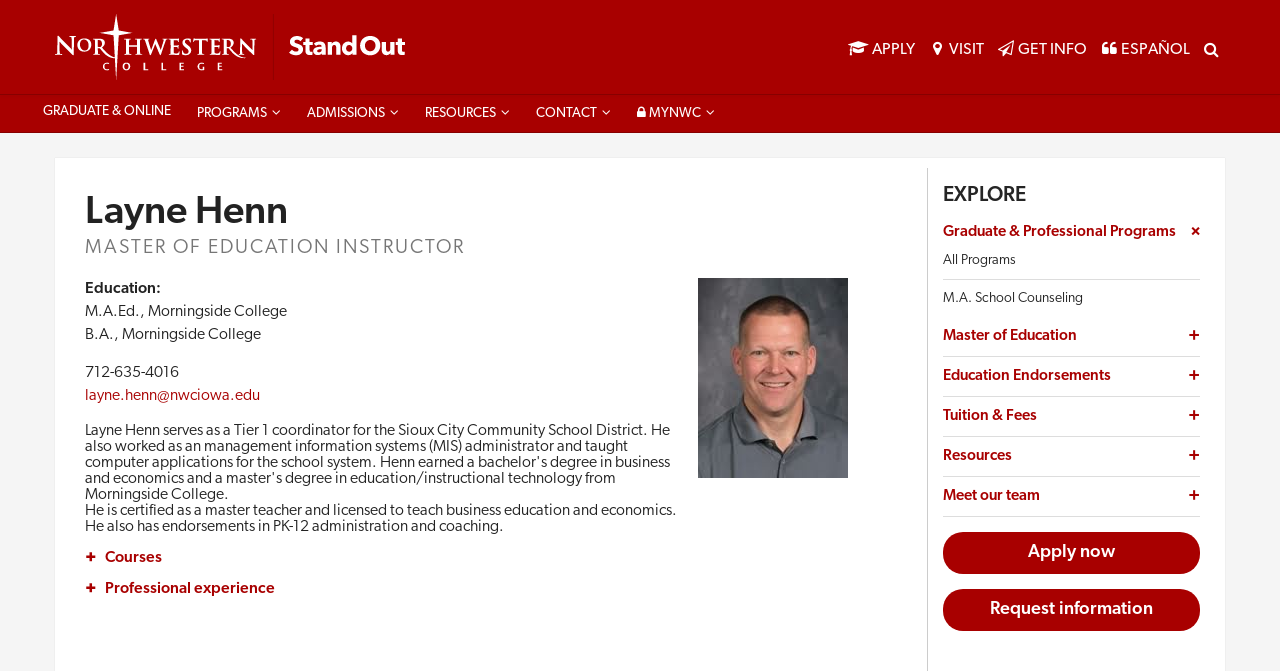

--- FILE ---
content_type: text/html; charset=utf-8
request_url: https://nwciowa.edu/online/master-of-education/faculty/layne-henn
body_size: 13096
content:

<!DOCTYPE html>
<html lang="en" class="desktop chrome chrome-144">
<head>
    <!-- Google Tag Manager -->
<script>(function (w, d, s, l, i) {
w[l] = w[l] || []; w[l].push({
'gtm.start':
new Date().getTime(), event: 'gtm.js'
}); var f = d.getElementsByTagName(s)[0],
j = d.createElement(s), dl = l != 'dataLayer' ? '&l=' + l : ''; j.async = true; j.src =
'https://www.googletagmanager.com/gtm.js?id=' + i + dl; f.parentNode.insertBefore(j, f);
})(window, document, 'script', 'dataLayer', 'GTM-5578GSX');</script>
<!-- End Google Tag Manager -->
    <meta charset="utf-8" /><meta name="viewport" content="width=device-width, initial-scale=1,user-scalable=no" /><meta name="theme-color" content="#fffff" />
    <style>
        html,body{margin:0;padding:0;background:#f5f5f5;}.site-loading{position:fixed;top:50%;left:50%;width:200px;height:200px;margin-left:-100px;margin-top:-100px;}.site-loading .loading,.site-loading .loading-container{width:100%;height:100%;transition:.3s all ease-in-out;}.site-loading .loading-wordmark{position:absolute;width:180px;height:60px;top:50%;left:50%;margin-left:-90px;margin-top:-30px;}.site-loading .loading-wordmark path{fill:#a80000;transition:.3s all ease-in-out;}.loading{border:4px solid transparent;border-color:#a80000 #a80000 transparent #a80000;-webkit-animation:rotate-loading 1.5s linear 0s infinite normal;-webkit-transform-origin:50% 50%;animation:rotate-loading 1.5s linear 0s infinite normal;transform-origin:50% 50%;border-radius:100%;}.loading-text{-webkit-animation:loading-text-opacity 2s linear 0s infinite normal;animation:loading-text-opacity 2s linear 0s infinite normal;color:#800;font-family:"Helvetica Neue","Helvetica","arial";font-size:12px;font-weight:bold;opacity:1;position:absolute;text-align:center;top:75%;width:100%;}@keyframes rotate-loading{0%{transform:rotate(0);}50%{border-top-color:#800;}50%{border-top-color:#400;}50%{border-top-color:#800;}100%{transform:rotate(360deg);}}@-webkit-keyframes rotate-loading{0%{transform:rotate(0);-webkit-transform:rotate(0);}100%{transform:rotate(360deg);-webkit-transform:rotate(360deg);}}@keyframes loading-text-opacity{0%{opacity:0;}20%{opacity:0;}50%{opacity:1;}100%{opacity:0;}}@-webkit-keyframes loading-text-opacity{0%{opacity:0;}20%{opacity:0;}50%{opacity:1;}100%{opacity:0;}}.site,.footer{display:none;}.logo img{max-width:375px;}.remodal{display:none;}
    </style>
    <title>
	Layne Henn, Master of Education Instructor
</title><link rel="shortcut icon" sizes="16x16 32x32 48x48 256x256" href="/content/themes/northwestern/assets/img/favicon.ico?v=1" />
    <script>
        function loadCSS(n,t){requestAnimationFrame(function(){var i=document.createElement("link");i.rel="stylesheet";i.href=n;document.head.appendChild(i);t&&(i.onload=t)})}(function(){for(var i=0,t=["ms","moz","webkit","o"],n=0;n<t.length&&!window.requestAnimationFrame;++n)window.requestAnimationFrame=window[t[n]+"RequestAnimationFrame"],window.cancelAnimationFrame=window[t[n]+"CancelAnimationFrame"]||window[t[n]+"CancelRequestAnimationFrame"];window.requestAnimationFrame||(window.requestAnimationFrame=function(n){var t=(new Date).getTime(),r=Math.max(0,16-(t-i)),u=window.setTimeout(function(){n(t+r)},r);return i=t+r,u});window.cancelAnimationFrame||(window.cancelAnimationFrame=function(n){clearTimeout(n)})})();
        ; window.Modernizr = function (a, b, c) { function A(a) { j.cssText = a } function B(a, b) { return A(m.join(a + ";") + (b || "")) } function C(a, b) { return typeof a === b } function D(a, b) { return !!~("" + a).indexOf(b) } function E(a, b) { for (var d in a) { var e = a[d]; if (!D(e, "-") && j[e] !== c) return b == "pfx" ? e : !0 } return !1 } function F(a, b, d) { for (var e in a) { var f = b[a[e]]; if (f !== c) return d === !1 ? a[e] : C(f, "function") ? f.bind(d || b) : f } return !1 } function G(a, b, c) { var d = a.charAt(0).toUpperCase() + a.slice(1), e = (a + " " + o.join(d + " ") + d).split(" "); return C(b, "string") || C(b, "undefined") ? E(e, b) : (e = (a + " " + p.join(d + " ") + d).split(" "), F(e, b, c)) } var d = "2.8.3", e = {}, f = !0, g = b.documentElement, h = "modernizr", i = b.createElement(h), j = i.style, k, l = {}.toString, m = " -webkit- -moz- -o- -ms- ".split(" "), n = "Webkit Moz O ms", o = n.split(" "), p = n.toLowerCase().split(" "), q = { svg: "http://www.w3.org/2000/svg" }, r = {}, s = {}, t = {}, u = [], v = u.slice, w, x = function (a, c, d, e) { var f, i, j, k, l = b.createElement("div"), m = b.body, n = m || b.createElement("body"); if (parseInt(d, 10)) while (d--) j = b.createElement("div"), j.id = e ? e[d] : h + (d + 1), l.appendChild(j); return f = ["&#173;", '<style id="s', h, '">', a, "</style>"].join(""), l.id = h, (m ? l : n).innerHTML += f, n.appendChild(l), m || (n.style.background = "", n.style.overflow = "hidden", k = g.style.overflow, g.style.overflow = "hidden", g.appendChild(n)), i = c(l, a), m ? l.parentNode.removeChild(l) : (n.parentNode.removeChild(n), g.style.overflow = k), !!i }, y = {}.hasOwnProperty, z; !C(y, "undefined") && !C(y.call, "undefined") ? z = function (a, b) { return y.call(a, b) } : z = function (a, b) { return b in a && C(a.constructor.prototype[b], "undefined") }, Function.prototype.bind || (Function.prototype.bind = function (b) { var c = this; if (typeof c != "function") throw new TypeError; var d = v.call(arguments, 1), e = function () { if (this instanceof e) { var a = function () { }; a.prototype = c.prototype; var f = new a, g = c.apply(f, d.concat(v.call(arguments))); return Object(g) === g ? g : f } return c.apply(b, d.concat(v.call(arguments))) }; return e }), r.flexbox = function () { return G("flexWrap") }, r.history = function () { return !!a.history && !!history.pushState }, r.cssanimations = function () { return G("animationName") }, r.csstransforms3d = function () { var a = !!G("perspective"); return a && "webkitPerspective" in g.style && x("@media (transform-3d),(-webkit-transform-3d){#modernizr{left:9px;position:absolute;height:3px;}}", function (b, c) { a = b.offsetLeft === 9 && b.offsetHeight === 3 }), a }, r.inlinesvg = function () { var a = b.createElement("div"); return a.innerHTML = "<svg/>", (a.firstChild && a.firstChild.namespaceURI) == q.svg }; for (var H in r) z(r, H) && (w = H.toLowerCase(), e[w] = r[H](), u.push((e[w] ? "" : "no-") + w)); return e.addTest = function (a, b) { if (typeof a == "object") for (var d in a) z(a, d) && e.addTest(d, a[d]); else { a = a.toLowerCase(); if (e[a] !== c) return e; b = typeof b == "function" ? b() : b, typeof f != "undefined" && f && (g.className += " " + (b ? "" : "no-") + a), e[a] = b } return e }, A(""), i = k = null, e._version = d, e._prefixes = m, e._domPrefixes = p, e._cssomPrefixes = o, e.testProp = function (a) { return E([a]) }, e.testAllProps = G, e.testStyles = x, g.className = g.className.replace(/(^|\s)no-js(\s|$)/, "$1$2") + (f ? " js " + u.join(" ") : ""), e }(this, this.document);
    </script>
    
    <script src="/content/themes/northwestern/assets/js/v-639013506669813036/site.min.js"></script>
         <script src="/content/core/js/core.min.js"></script>
    <meta name="description" content="<div>Layne Henn serves as a Tier 1 coordinator for the Sioux City Community School District. He also worked as an management information systems (MIS) administrator and taught computer applications for the school system. Henn earned a bachelor's degree in business and economics and a master's degree"><meta name="geo.placename" content="Northwestern College"><meta name="geo.position" content="43.000053,-96.058238"><meta name="geo.region" content="US-IA"><meta name="ICBM" content="43.000053;-96.058238"><meta name="keywords" content="Northwestern College, university, liberal arts, Christian, faith, private, school, top Christian college, Iowa's Standout Christian College"><meta property="og:image" content="https://assets.nwciowa.edu/nwciowa.edu/img/cover-photos/SK-0OHBOH1G.jpg"><meta property="og:title" content="Northwestern College - Layne Henn, Master of Education Instructor"><meta property="og:type" content="website"><meta property="og:url" content="https://nwciowa.edu/online/master-of-education/faculty/layne-henn"><meta name="share_image" content="https://assets.nwciowa.edu/nwciowa.edu/img/cover-photos/SK-0OHBOH1G.jpg"><meta name="site_name" content="Northwestern College Iowa"><meta name="twitter:card" content="summary_large_image"><meta property="twitter:image" content="https://assets.nwciowa.edu/nwciowa.edu/img/cover-photos/SK-0OHBOH1G.jpg"><meta name="twitter:title" content="Northwestern College - Layne Henn, Master of Education Instructor"><meta name="twitter:url" content="https://nwciowa.edu/online/master-of-education/faculty/layne-henn"><link rel="stylesheet" href="https://use.typekit.net/oat3wle.css" /></head>
<body class="secondary preload is-grad-online" id="docBody">
    <!-- Google Tag Manager (noscript) --><noscript><iframe src="https://www.googletagmanager.com/ns.html?id=GTM-5578GSX" height="0" width="0" style="display:none;visibility:hidden"></iframe></noscript><!-- End Google Tag Manager (noscript) -->
    <div id="cover_photo" class="cover-photo"></div>
    
    
    <div class="site" id="site">
        <header class="header" id="header">
  <div class="skip hidden-print">
    <a href="#main-content">Skip Navigation</a>
  </div>
  <div class="header-wrap">
    <div class="header-inner">
      <div class="header-container container">
        <div class="brand">
          <a class="logo" href="/">
            <img class="visible-xs" alt="Northwestern College Top Christian College" src="/content/themes/northwestern/assets/img/2019/wordmark-standout.svg" />
            <img class="hidden-xs" alt="Northwestern College, A Top Christian College" src="/content/themes/northwestern/assets/img/2019/wordmark-standout.svg" />
          </a>
        </div>
        <div class="menu">
          <div class="menu-left">
            <a id="menu_toggle" class="toggle" href="#navigation" aria-describedby="navigation" aria-haspopup="true">
              <span class="hamburger close hidden-xs hidden-sm">
                <b></b>
              </span>
              <span class="hamburger arrow visible-xs visible-sm">
                <b></b>
              </span>
              <span class="text">MENU</span>
            </a>
          </div>
          <div class="menu-right">
            <span class="hidden-xs hidden-sm" id="menu_btns">
              <a title="Apply to attend Northwestern" class="toggle" href="/online/apply">
                <span class="icon">
                  <span class="icon">
                    <i class="fa fa-graduation-cap"></i>
                  </span>
                </span>
                <span class="text">APPLY</span>
              </a>
              <a title="Visit Northwestern's campus" class="toggle" href="/visit">
                <span class="icon">
                  <i class="fa fa-map-marker"></i>
                </span>
                <span class="text">VISIT</span>
              </a>
              <a href="/online/request-info" class="toggle" title="Request more information about Northwestern">
                <span class="icon"><i class="fa fa-send-o"></i></span>
                <span class="text">GET INFO</span>
              </a>
              <a href="/espanol" class="toggle" title="Spanish web pages">
                <span class="icon">
                  <i class="fa fa-quote-left"></i>
                </span>
                <span class="text">ESPAÑOL</span>
              </a>
            </span>
            <a class="toggle search-toggle hidden" href="#search" title="Search Northwestern" aria-describedby="search" aria-haspopup="true">
              <span class="icon">
                <i class="fa fa-search"></i>
              </span>
              
            </a>
            <form method="get" id="search" action="/search" class="site-search">
              <label class="srOnly" for="search_input">Search NWCIowa.edu</label>
              <input name="q" placeholder="Search NWCIowa.edu" type="text" class="site-search-input input-control" id="search_input" value="" aria-visible="false" />
              <button id="search_submit" title="Submit search query" type="submit" class="site-search-button site-search-submit">
                <i class="fa fa-search"></i>
              </button>
              <button id="search_toggle"  title="Toggle search" type="button" class="site-search-button site-search-toggle" aria-describedby="search_input" aria-haspopup="true">
                <span class="search-icon">Search</span>
              </button>
            </form>
          </div>
        </div>
      </div>
    </div>
  </div>
  <nav id="navigation" class="navigation" role="navigation" aria-describedby="menu_toggle">
    <div class="navigation-wrap">
      <div class="navigation-inner">
        <div class="container">
          <div class="navigation-menu">
            <div id="menu_btns_mobile" class="visible-xs visible-sm menu-buttons"></div>
            <ul  id="navigation_menu"><li  class="menu-item menu-item-active"><a href="/online">Graduate & Online</a></li><li  class="menu-item"><a href="/online/adult-learning-programs">Programs</a><div class="sub-menu"><div class="sub-menu-inner"><ul ><li  class="menu-item menu-item-content"><h5>Iowa's   <strong>STAND OUT</strong> Christian College.</h5>
<p><strong>Get an advanced degree with Northwestern College.</strong> Our convenient and cost-competitive programs are designed to fit your life.</p> 
<p><a class="button button-white" href="/online/adult-learning-programs">All Programs</a></p></li><li  class="menu-item sm-content menu-banner"><h4>GRADUATE</h4><div class="sub-menu"><div class="sub-menu-inner"><ul ><li  class="menu-item"><a href="/online/master-of-business-administration">Master of Business Administration</a></li><li  class="menu-item"><a href="/graduate/master-of-arts-mental-health-counseling">M.A. Clinical Mental Health Counseling</a></li><li  class="menu-item"><a href="/graduate/master-of-arts-school-counseling">M.A. School Counseling</a></li><li  class="menu-item"><a href="/online/master-of-education">Master of Education</a></li><li  class="menu-item"><a href="/online/master-of-education/early-childhood">M.Ed. Early Childhood</a></li><li  class="menu-item"><a href="/online/master-of-education/educational-administration">M.Ed. Educational Administration</a></li><li  class="menu-item"><a href="/online/master-of-education/master-teacher">M.Ed. Master Teacher</a></li><li  class="menu-item"><a href="/online/master-of-education/teacher-leadership">M.Ed. Teacher Leadership</a></li><li  class="menu-item"><a href="/online/master-of-education/history">M.Ed. Teaching History</a></li><li  class="menu-item"><a href="/online/master-of-education/special-education">M.Ed. Special Education</a></li><li  class="menu-item"><a href="/graduate/physician-assistant">Master of Science Physician Assistant Studies (MSPAS)</a></li></ul>
</div></div></li><li  class="menu-item sm-content menu-banner"><h4>EDUCATION ENDORSEMENTS</h4><div class="sub-menu"><div class="sub-menu-inner"><ul ><li  class="menu-item"><a href="/online/endorsements">All endorsements</a></li><li  class="menu-item"><a href="/online/endorsements/early-childhood">Birth Through Grade Three </a></li><li  class="menu-item"><a href="/online/endorsements/coaching">Coaching</a></li><li  class="menu-item"><a href="/online/endorsements/computer-science">Computer Science</a></li><li  class="menu-item"><a href="/online/endorsements/instructional-strategist">Instructional Strategist I, II & All</a></li><li  class="menu-item"><a href="/online/master-of-education/educational-administration">Principal</a></li></ul>
</div></div></li><li  class="menu-item sm-content menu-banner"><h4>UNDERGRADUATE</h4><div class="sub-menu"><div class="sub-menu-inner"><ul ><li  class="menu-item"><a href="/online/bachelor-of-arts-early-childhood-licensure">B.A. Early Childhood (licensure)</a></li><li  class="menu-item"><a href="/online/bachelor-of-arts-early-childhood">B.A. Early Childhood (non-licensure)</a></li></ul>
</div></div></li><li  class="menu-item sm-content menu-banner"><h4>CERTIFICATES</h4><div class="sub-menu"><div class="sub-menu-inner"><ul ><li  class="menu-item"><a href="/online/coaching-authorization">Coaching Authorization</a></li><li  class="menu-item"><a href="/online/teacher-leadership-certificate">Graduate Certificate in Teacher Leadership </a></li><li  class="menu-item"><a href="/online/history-certificate">Graduate Certificate in Teaching History</a></li><li  class="menu-item"><a href="/online/legal-interpreting-certificate">Certificate in Legal Interpreting</a></li><li  class="menu-item"><a href="/online/medical-interpreting-certificate">Certificate in Medical Interpreting</a></li></ul>
</div></div></li></ul>
</div></div></li><li  class="menu-item"><a href="/online/admission-requirements">Admissions</a><div class="sub-menu"><div class="sub-menu-inner"><ul ><li  class="menu-item menu-item-content"><h5><strong>STAND OUT.</strong></h5> <p><strong>Courses begin every 8 weeks.</strong> Start when it works best for you. Grow personally and professionally. Prepare for new career opportunities and greater influence.</p>
<p><a class="button button-white" href="http://www.nwciowa.edu/online/apply">Apply Free</a></p></li><li  class="menu-item menu-item-content"><h4>ENROLL</h4><div class="sub-menu"><div class="sub-menu-inner"><ul ><li  class="menu-item"><a href="/online/apply">Apply</a></li><li  class="menu-item"><a href="/academic-calendars/online">Academic calendar</a></li><li  class="menu-item"><a href="/online/admission-requirements">Admissions requirements</a></li><li  class="menu-item"><a href="/online/new-student">New student steps</a></li><li  class="menu-item"><a href="/online/courses">Online courses</a></li><li  class="menu-item"><a href="/online/request-info">Request information</a></li></ul>
</div></div></li><li  class="menu-item menu-item-content"><h4>COSTS</h4><div class="sub-menu"><div class="sub-menu-inner"><ul ><li  class="menu-item"><a href="/online/tuition">Tuition and fees</a></li><li  class="menu-item"><a href="/online/tuition#financial-aid">Financial aid and scholarships</a></li></ul>
</div></div></li></ul>
</div></div></li><li  class="menu-item"><a href="/online/new-student">Resources</a><div class="sub-menu"><div class="sub-menu-inner"><ul ><li  class="menu-item menu-item-content"><h5><strong>STAND OUT.</strong></h5> <p><strong>Achieve your goals with support every step of the way.</strong> Receive personal attention and care. Our programs and resources are designed for busy working adults.</p></li><li  class="menu-item menu-item-content"><h4>Students</h4><div class="sub-menu"><div class="sub-menu-inner"><ul ><li  class="menu-item"><a href="/academic-calendars/online">Academic calendar</a></li><li  class="menu-item"><a target="_blank"href="https://nwciowa.ecampus.com/">Online bookstore</a></li><li  class="menu-item"><a href="/online/courses">Online courses</a></li><li  class="menu-item"><a target="_blank"href="http://library.nwciowa.edu/">Library</a></li><li  class="menu-item"><a href="/online/technology-requirements">Technology requirements</a></li><li  class="menu-item"><a href="/commencement">Commencement</a></li><li  class="menu-item"><a href="/registrar/transcript-request">Transcript request</a></li><li  class="menu-item"><a href="/online/new-student">New student steps</a><div class="sub-menu"><div class="sub-menu-inner"><ul ><li  class="menu-item"><a href="/online/add-endorsement">How to add an endorsement</a></li></ul>
</div></div></li><li  class="menu-item"><a target="_blank"href="http://bookstore.nwciowa.edu/">Northwestern apparel store</a></li><li  class="menu-item"><a target="_blank"href="/christianformation">Chapel recordings</a></li><li  class="menu-item"><a href="/online/international-students">International students</a></li></ul>
</div></div></li><li  class="menu-item menu-item-content"><h4>PUBLICATIONS</h4><div class="sub-menu"><div class="sub-menu-inner"><ul ><li  class="menu-item"><a href="/online/blog">Blog</a></li><li  class="menu-item"><a href="/podcasts/transforming-education">Podcast</a></li><li  class="menu-item"><a target="_blank"href="https://nwcommons.nwciowa.edu/education_masters/">M.Ed. Theses & Capstone</a></li><li  class="menu-item"><a target="_blank"href="http://classic.nwciowa.edu/">Northwestern Classic Magazine</a></li><li  class="menu-item"><a target="_blank"href="https://www.nwciowa.edu/uploads/files/2024-2025-graduate-catalog-december-17-2024.pdf">Graduate Catalog</a></li><li  class="menu-item"><a target="_blank"href="http://catalog.nwciowa.edu/">Undergraduate Catalog</a></li><li  class="menu-item"><a target="_blank"href="/consumerinfo">Student Consumer Info</a></li><li  class="menu-item"><a href="/academics/licensure-certification-programs">Professional Licensure Disclosures</a></li></ul>
</div></div></li><li  class="menu-item menu-item-content"><h4>CONTINUING ED</h4><div class="sub-menu"><div class="sub-menu-inner"><ul ><li  class="menu-item"><a href="/online/microcredentials">Micro-credentials</a></li><li  class="menu-item"><a href="/calendar/events/continuing-education?range=this-year">Upcoming events</a></li></ul>
</div></div></li></ul>
</div></div></li><li  class="menu-item"><a href="/online/request-info">Contact</a><div class="sub-menu"><div class="sub-menu-inner"><ul ><li  class="menu-item menu-item-content"><h5><strong>STAND OUT.</strong></h5> <p><strong>Learn from experts in your field.</strong> Our highly qualified faculty offer diverse experience and current trends to help you immediately apply what you learn.</p><p><a class="button button-white" href="http://www.nwciowa.edu/online/request-info">Request Info</a></p></li><li  class="menu-item menu-item-content"><h4>FACULTY</h4><div class="sub-menu"><div class="sub-menu-inner"><ul ><li  class="menu-item"><a href="/online/bachelor-of-arts-early-childhood/faculty">B.A. Early Childhood Education</a></li><li  class="menu-item"><a href="/online/rn-bsn/faculty">B.S. Nursing (RN-BSN)</a></li><li  class="menu-item"><a href="/graduate/counseling/faculty">Master of Arts Counseling</a></li><li  class="menu-item"><a href="/online/master-of-education/faculty">Master of Education </a></li><li  class="menu-item"><a href="/graduate/physician-assistant/faculty">Physician Assistant MSPAS</a></li></ul>
</div></div></li><li  class="menu-item menu-item-content"><h4>STAFF</h4><div class="sub-menu"><div class="sub-menu-inner"><ul ><li  class="menu-item"><a href="/online/contact">Graduate & Professional Studies</a></li></ul>
</div></div></li></ul>
</div></div></li><li  class="menu-item"><a href="https://my.nwciowa.edu"><i class="fa fa-lock"></i> MyNWC</a><div class="sub-menu"><div class="sub-menu-inner"><ul ><li  class="menu-item menu-item-content"><h5><strong>STAND OUT.</strong></h5>
<p>MyNWC is your student account that allows you to access information about your financial aid, billing, course schedule and academic records. Blackboard is your virtual class platform. Login to complete assignments on your schedule.</p>
</li><li  class="menu-item menu-item-content"><h4>MYNWC</h4><div class="sub-menu"><div class="sub-menu-inner"><ul ><li  class="menu-item"><a href="https://my.nwciowa.edu">Login</a></li></ul>
</div></div></li><li  class="menu-item menu-item-content"><h4>Blackboard</h4><div class="sub-menu"><div class="sub-menu-inner"><ul ><li  class="menu-item"><a href="https://nwciowa.blackboard.com/">Login</a></li></ul>
</div></div></li></ul>
</div></div></li></ul>

          </div>
        </div>
      </div>
    </div>
  </nav>
</header>



        <div class="site-inner" id="main-content">
            <div class="contents">
                <div class="contents-inner container">
                    
                    
                    
                    <div class="page-content">
                        
                        <div class="page-columns">
                            <div class="page-col page-col-left">
                                
                                






    <style>
@media (min-width:992px) { #cover_photo { background-image: url(//assets.nwciowa.edu/nwciowa.edu/img/cover-photos/SK-0OHBOH1G.jpg);}}
</style>













                                <div class="quick-info-bar" style=""></div>
                                <div class="page-col-inner">














   
    <h1>Layne Henn <small>Master of Education Instructor</small></h1>
    <p><img style="margin-bottom:10px;margin-left:10px;" class="img-responsive pull-right img-xs-max-50" src="//assets.nwciowa.edu/nwciowa/public/photos/faculty/394c8cf5-38ff-4d9c-8bc3-166ffca7598a.jpg" alt="LayneHenn"></p>

        <p><strong>Education:</strong><br/>M.A.Ed., Morningside College<br/> B.A., Morningside College</p>

    <p>712-635-4016<br/><a href="/cdn-cgi/l/email-protection#38545941565d16505d565678564f5b51574f59165d5c4d"><span class="__cf_email__" data-cfemail="f8949981969dd6909d9696b8968f9b91978f99d69d9c8d">[email&#160;protected]</span></a><br/></p>
     
        <p><div>Layne Henn serves as a Tier 1 coordinator for the Sioux City Community School District. He also worked as an management information systems (MIS) administrator and taught computer applications for the school system. Henn earned a bachelor's degree in business and economics and a master's degree in education/instructional technology from Morningside College. </div><div>He is certified as a master teacher and licensed to teach business education and economics. </div><div>He also has endorsements in PK-12 administration and coaching.</div></p>

    <div class="accordion">
        
        <div class="accordion-item">
            <div class="accordion-heading">
                <h5><a class="accordion-toggle">Courses</a></h5>
            </div>
            <div class="accordion-content">
                <div class="course"><p><span class="course-title"><span class="course-link" onclick="$(this).closest('.course').toggleClass('show-abstr');">CSED500     </span> - Problem Solving and Algorithms                                                                                                                                                                          </span></p><p class="course-abstr">This course focuses on using computer-programming techniques to build robust 
computer programs. The course emphasizes a consistent methodology for 
designing, developing, testing, and refining code, with a primary focus on 
implementing this methodology in a classroom setting. A text-based 
procedural and/or object-oriented language will be used to implement 
solutions to the programming problems. Several classic algorithms will be 
introduced, with solutions featuring dynamic data structures and complex 
data types. Multiple solutions will be compared and contrasted to determine 
their relative strengths and weaknesses. (4 credits)
</p></div><div class="course"><p><span class="course-title"><span class="course-link" onclick="$(this).closest('.course').toggleClass('show-abstr');">CSED525     </span> - Computers and Networks for a Connected World                                                                                                                                                            </span></p><p class="course-abstr">This course is concerned with how computers work and interact on both big 
and small scales. First, the course covers the machine-level representation
of data its abstraction to primitive data types. Next, we consider the role
of a computer's operating system in managing the computer's data, memory,
and computation cycles. Then, our view of computation is expanded to include
many computers communicating via a network, including the client-server
paradigm and various protocols used to pass data back and forth. Our
definition of "computer" is expanded to include the various mobile devices
we use on a daily basis. Finally, we consider the frontiers of computing in
an always-on, connected world, investigating topics such as big data and
artificial intelligence. (4 credits)
</p></div><div class="course"><p><span class="course-title"><span class="course-link" onclick="$(this).closest('.course').toggleClass('show-abstr');">CSED550     </span> - Programming Fundamentals for Educators                                                                                                                                                                  </span></p><p class="course-abstr">This course introduces the fundamental building blocks of programming, 
including primitive data types, functions, branching, iteration, basic data 
structures, and common searching and sorting algorithms. Content will be 
presented primarily using a block-based visual language, but some topics may 
be presented using, as well. The software, code examples and code projects 
featured in this course will be appropriate for teaching middle school and 
secondary students with little to no prior programming experience. (4 
credits)
</p></div><div class="course"><p><span class="course-title"><span class="course-link" onclick="$(this).closest('.course').toggleClass('show-abstr');">CSED575     </span> - Methods of Teaching Computer Science                                                                                                                                                                    </span></p><p class="course-abstr">This course explores computer sciences as a discipline at the K-8 and 5-12 
levels that encourages inquiry, creativity, and collaboration. Given that 
the nature of computing is investigative, the computer science activities 
will be hands-on to gain insights about teaching and learning computing 
concepts in classroom settings. Students will examine a variety of computing 
tools, virtual environments, and other instructional resources that support 
learning across disciplines. Students will learn that pedagogical methods in 
computer science require intellectual rigor in order to develop lessons that 
are relevant and pertinent to our culturally diverse world today. (3 
credits)
</p></div>
            </div>
        </div>
        
        <div class="accordion-item">
            <div class="accordion-heading">
                <h5><a class="accordion-toggle">Professional experience</a></h5>
            </div>
            <div class="accordion-content">
                <p><div>Tier 1 Coordinator, K-5, Sioux City Schools, 2024-Present</div><div>Middle School Computer Science, 2023-2024</div><div>Digital Learning Coordinator, 2020-2023,</div><div>Instructional Technology Consulting Teacher, Sioux City Schools, Sioux City, IA, 2014–2020, </div><div>Technology Instructor and Technologist, North Middle School, Sioux City, IA, 2012–2014, </div><div>Instructional Technology Coordinator, Sioux City School District, Sioux City, IA, 2007–2012; </div><div>MIS Administrator, Sioux City School District, Sioux City, IA, 2006–2007 </div><div>Head Teacher, Middle School Technology, Sioux City School District, Sioux City, IA, 2004–2011 </div><div>Computer Applications Teacher, North Middle School and Herbert Hoover Middle School, Sioux City, IA, 1997–2007</div></p>
            </div>
        </div>
        
    </div>

































</div>
                            </div>
                            <div class="page-col page-col-right">
                                <div class="page-col-inner">
                                    <div class="secondary-navigation">
                                        <div class="secondary-navigation-inner">
                                            <ul ><li  class="menu-item menu-item-content"><h3 class="menu-heading">Explore</h3></li><li  class="menu-item menu-item-content"><h4>Graduate & Professional Programs</h4><div class="sub-menu"><div class="sub-menu-inner"><ul ><li  class="menu-item"><a href="/online/adult-learning-programs">All Programs</a></li><li  class="menu-item"><a href="/graduate/master-of-arts-school-counseling">M.A. School Counseling</a></li></ul>
</div></div></li><li  class="menu-item menu-item-content"><h4>Master of Education</h4><div class="sub-menu"><div class="sub-menu-inner"><ul ><li  class="menu-item"><a href="/online/master-of-education">M.Ed. overview</a></li><li  class="menu-item"><a href="/online/master-of-education/early-childhood">M.Ed. Early Childhood</a></li><li  class="menu-item"><a href="/online/master-of-education/early-childhood-plus-endorsement">M.Ed. Early Childhood + Endorsement</a></li><li  class="menu-item"><a href="/online/master-of-education/educational-administration">M.Ed. Educational Administration + Principal Endorsement</a></li><li  class="menu-item"><a href="/online/master-of-education/master-teacher">M.Ed. Master Teacher</a></li><li  class="menu-item"><a href="/online/master-of-education/special-education">M.Ed. Special Education</a></li><li  class="menu-item"><a href="/online/master-of-education/special-education-plus-endorsement">M.Ed. Special Education + Endorsement</a></li><li  class="menu-item"><a href="/online/master-of-education/teacher-leadership">M.Ed. Teacher Leadership</a></li><li  class="menu-item"><a href="/online/master-of-education/history">M.Ed. Teaching History</a></li><li  class="menu-item"><a href="/online/teacher-leadership-certificate">Graduate Certificate in Teacher Leadership </a></li><li  class="menu-item"><a href="/online/history-certificate">Graduate Certificate in Teaching History</a></li></ul>
</div></div></li><li  class="menu-item menu-item-content"><h4>Education Endorsements</h4><div class="sub-menu"><div class="sub-menu-inner"><ul ><li  class="menu-item"><a href="/online/endorsements">All endorsements</a></li><li  class="menu-item"><a href="/online/endorsements/early-childhood">Birth Through Grade Three</a></li><li  class="menu-item"><a href="/online/endorsements/coaching">Coaching</a></li><li  class="menu-item"><a href="/online/endorsements/computer-science">Computer Science</a></li><li  class="menu-item"><a href="/online/endorsements/instructional-strategist-I">Instructional Strategist I (Mild/Moderate)</a></li><li  class="menu-item"><a href="/online/endorsements/instructional-strategist-II">Instructional Strategist II (Behavior/Learning, Intellectual)</a></li><li  class="menu-item"><a href="/online/master-of-education/educational-administration">Principal</a></li></ul>
</div></div></li><li  class="menu-item menu-item-content"><h4>Tuition & Fees</h4><div class="sub-menu"><div class="sub-menu-inner"><ul ><li  class="menu-item"><a href="/online/tuition">Tuition & fees</a></li><li  class="menu-item"><a href="/online/tuition#financial-aid">Financial aid</a></li></ul>
</div></div></li><li  class="menu-item menu-item-content"><h4>Resources</h4><div class="sub-menu"><div class="sub-menu-inner"><ul ><li  class="menu-item"><a href="/academic-calendars/online">Academic calendar</a></li><li  class="menu-item"><a href="/online/admission-requirements">Admission requirements</a></li><li  class="menu-item"><a href="/online/add-endorsement">How to add an endorsement</a></li><li  class="menu-item"><a href="/online/blog">Blog</a></li><li  class="menu-item"><a href="/podcasts">Podcast</a></li><li  class="menu-item"><a target="_blank"href="https://nwciowa.ecampus.com/">Online bookstore </a></li><li  class="menu-item"><a href="/online/new-student">Online new student steps</a></li><li  class="menu-item"><a href="/online/technology-requirements">Technology requirements</a></li><li  class="menu-item"><a href="/consumerinfo/sara">NC-SARA state authorization</a></li><li  class="menu-item"><a href="/online/master-of-education/faqs">FAQS</a></li><li  class="menu-item"><a target="_blank"href="https://www.nwciowa.edu/uploads/files/pdf/graduate-catalog.pdf">Graduate School catalog</a></li></ul>
</div></div></li><li  class="menu-item menu-item-content"><h4>Meet our team</h4><div class="sub-menu"><div class="sub-menu-inner"><ul ><li  class="menu-item"><a href="/online/contact">Staff</a></li><li  class="menu-item"><a href="/online/master-of-education/faculty">Faculty</a></li></ul>
</div></div></li><li  class="menu-item menu-item-content"><h3>
    <a style="width:100%;text-align:center;" class="btn-online" href="/online/apply">Apply now</a>
</h3>
<h3>
    <a style="width:100%;text-align:center;" class="btn-online" href="/online/request-info">Request information</a>
</h3></li></ul>


                                            <div class="xs-callout-btns visible-xs">
                                                <div class="row">
                                                    <div class="col-xs-6"><a href="/online/apply/" class="button button-solid button-xs-full"><i class="fa fa-graduation-cap"></i> APPLY</a></div>
                                                    <div class="col-xs-6"><a href="/online/request-info" class="button button-solid button-xs-full"><i class="fa fa-send-o"></i> GET INFO</a></div>
                                                </div>
                                            </div>
                                            
                                            
                                        </div>
                                    </div>
                                </div>
                            </div>
                        </div>
                    </div>
                    























                </div>
            </div>
            <div class="page-breadcrumbs">
                    <div class="container">
                        <div class="breadcrumbs">
                                <ul>
<li><a title="Online" href="/online/" target="" rel="">Online</a></li>
<li><a title="Master of Education" href="/online/master-of-education" target="" rel="">Master of Education</a></li>
<li><a title="Faculty" href="/online/master-of-education/faculty">Faculty</a></li>
</ul>
                            </div>
                        </div>
                    </div>
            </div>
            <footer class="footer">
  <div class="container footer-inner">
    <div class="row">
      <div class="col-xs-12 col-sm-3 footer-wordmark">
        <img alt="Northwestern College | A top Christian College in Iowa" src="/content/themes/northwestern/assets/svg/wordmark.svg" class="img-responsive img-wordmark"/>
      </div>
      <div class="col-xs-12 col-sm-9">
        <div class="row footer-badges">
          <div class="col-xs-3">
            <img alt="Northwestern is a member of the Council for Christian Colleges and Universities" src="/content/themes/northwestern/assets/img/logos/cccu.svg" class="img-responsive"/>
          </div>
          <div class="col-xs-3">
            <img alt="Northwestern is fully accredited by the Higher Learning Commission of the North Central Association of Colleges and Schools" src="/content/themes/northwestern/assets/img/logos/hlc.svg" class="img-responsive"/>
          </div>
          <div class="col-xs-3">
            <img alt="Northwestern is a member of the Iowa Association of Independent Colleges and Universities" src="/content/themes/northwestern/assets/img/logos/iaicu.svg" class="img-responsive"/>
          </div>
          <div class="col-xs-3">
            <a href="https://www.nwciowa.edu/consumerinfo/sara" target="_new" style="display:block;"><img style="max-height:90px;" alt="National Council for State Authorization Reciprocity" src="/content/themes/northwestern/assets/img/logos/nc-sara.svg" class="img-responsive"/></a>
          </div>
        </div>
      </div>
    </div>
  </div>
  <div class="copyright">
    <div class="container footer-copyright">
      
      <div class="row">
        <div class="col-xs-12 col-sm-12 col-md-8 col-lg-8 col-xl-8 text-xs-center text-sm-center">
          <ul class="nav nav-pills footer-links">
            <li>
              <a href="/online/apply">APPLY NOW</a>
            </li>
            <li>
              <a href="/visit">VISIT CAMPUS</a>
            </li>
            <li>
              <a href="/news">NEWS &amp; EVENTS</a>
            </li>
            <li>
              <a href="/contact-us">CONTACT US</a>
            </li>
            <li>
              <a href="/privacy">PRIVACY POLICY</a>
            </li>
            
          </ul>
        </div>
        <div class="col-xs-12 col-sm-12 col-md-4 col-lg-4 col-xl-4 footer-social social-btns  text-sm-center">
          <a class="social-btn facebook" target="blank" href="http://www.facebook.com/NWCOnline"><i class="fa fa-facebook"></i><span class="srOnly">Facebook</span></a>
          <a class="social-btn twitter" target="blank" href="http://twitter.com/NWCOnline"><i class="fa fa-twitter"></i><span class="srOnly">Twitter</span></a>
          <a class="social-btn instagram" target="blank" href="https://instagram.com/NWConline"><i class="fa fa-instagram"></i><span class="srOnly">Instagram</span></a>
          <a class="social-btn linkedin" target="blank" href="https://www.linkedin.com/company-beta/16237945"><i class="fa fa-linkedin"></i><span class="srOnly">Linked In</span></a>
          <a class="social-btn youtube" target="blank" href="http://www.youtube.com/realnorthwestern"><i class="fa fa-youtube"></i><span class="srOnly">YouTube</span></a>
          <a class="social-btn more" target="blank" href="/social-media"><i class="fa fa-ellipsis-h"></i><span class="srOnly">More Social Media</span></a>
        </div>
        <div class="col-xs-12 text-xs-center footer-address">
          <p>© 2026 Northwestern College. 101 7th Street SW • Orange City, Iowa 51041 • All rights reserved.</p>
        </div>
      </div>
    </div>
  </div>
</footer>
        </div>
    </div>
    
    <div class="site-loading ">
  <div class="loading-container">
    <div class="loading"></div>
    <img class="loading-wordmark" alt="loading" src="[data-uri]"/>
   
    <div class="loading-text">LOADING &hellip;</div>
  </div>
</div>
    <script data-cfasync="false" src="/cdn-cgi/scripts/5c5dd728/cloudflare-static/email-decode.min.js"></script><script>
        loadCSS('/content/themes/northwestern/assets/css/2019/v-639013506652751249/site.min.css');
    </script>
    <script>loadCSS('/content/core/combiner.ashx?t=css&s=%2fcontent%2fcore%2fcss%2fcore.min.css%2c%2fcontent%2fcustom%2fonline-student-profiles%2fstudentProfiles.min.css%2c%2fcontent%2fcore%2ffonts%2ffont-awesome%2ffont-awesome.min.css');</script>

   
    
    
    <div style="display:inline;position:absolute;bottom:0;">
    <script type="text/javascript">
        /* <![CDATA[ */
        var google_conversion_id = 973645638;
        var google_custom_params = window.google_tag_params;
        var google_remarketing_only = true;
        /* ]]> */
    </script>
    <script type="text/javascript" src="//www.googleadservices.com/pagead/conversion.js"></script>
    </div>
    <noscript>
    <div style="display:inline;position:absolute;">
    <img height="1" width="1" style="border-style:none;" alt="" src="//googleads.g.doubleclick.net/pagead/viewthroughconversion/973645638/?value=0&amp;guid=ON&amp;script=0"/>
    </div>
    </noscript>
    

     
    <script type="text/javascript">
        adroll_adv_id = "4CFB4APLQVHNVIEERGJ2R6";
        adroll_pix_id = "OU2XBPGSPFE2BK5U333BAB";
        /* OPTIONAL: provide email to improve user identification */
        /* adroll_email = "username@example.com"; */
        (function () {
            var _onload = function () {
                if (document.readyState && !/loaded|complete/.test(document.readyState)) { setTimeout(_onload, 10); return }
                if (!window.__adroll_loaded) { __adroll_loaded = true; setTimeout(_onload, 50); return }
                var scr = document.createElement("script");
                var host = (("https:" == document.location.protocol) ? "https://s.adroll.com" : "http://a.adroll.com");
                scr.setAttribute('async', 'true');
                scr.type = "text/javascript";
                scr.src = host + "/j/roundtrip.js";
                ((document.getElementsByTagName('head') || [null])[0] ||
                    document.getElementsByTagName('script')[0].parentNode).appendChild(scr);
            };
            if (window.addEventListener) { window.addEventListener('load', _onload, false); }
            else { window.attachEvent('onload', _onload) }
        }());
    </script>
    
    
<script>(function(){function c(){var b=a.contentDocument||a.contentWindow.document;if(b){var d=b.createElement('script');d.innerHTML="window.__CF$cv$params={r:'9c51ec7b9edc4a3e',t:'MTc2OTYxODM0NA=='};var a=document.createElement('script');a.src='/cdn-cgi/challenge-platform/scripts/jsd/main.js';document.getElementsByTagName('head')[0].appendChild(a);";b.getElementsByTagName('head')[0].appendChild(d)}}if(document.body){var a=document.createElement('iframe');a.height=1;a.width=1;a.style.position='absolute';a.style.top=0;a.style.left=0;a.style.border='none';a.style.visibility='hidden';document.body.appendChild(a);if('loading'!==document.readyState)c();else if(window.addEventListener)document.addEventListener('DOMContentLoaded',c);else{var e=document.onreadystatechange||function(){};document.onreadystatechange=function(b){e(b);'loading'!==document.readyState&&(document.onreadystatechange=e,c())}}}})();</script><script defer src="https://static.cloudflareinsights.com/beacon.min.js/vcd15cbe7772f49c399c6a5babf22c1241717689176015" integrity="sha512-ZpsOmlRQV6y907TI0dKBHq9Md29nnaEIPlkf84rnaERnq6zvWvPUqr2ft8M1aS28oN72PdrCzSjY4U6VaAw1EQ==" data-cf-beacon='{"version":"2024.11.0","token":"0ec920ea7a434c8999c65c24cab41b05","server_timing":{"name":{"cfCacheStatus":true,"cfEdge":true,"cfExtPri":true,"cfL4":true,"cfOrigin":true,"cfSpeedBrain":true},"location_startswith":null}}' crossorigin="anonymous"></script>
</body>
</html>

--- FILE ---
content_type: text/css
request_url: https://nwciowa.edu/content/themes/northwestern/assets/css/2019/v-639013506652751249/site.min.css
body_size: 27082
content:
/*!
    NORTHWESTERN COLLEGE WEBSITE STYLESHEET
    
    Stylesheet framework for Northwestern College's external website  (www.nwciowa.edu)

    @authors:   Daniel Robinson, Associate Director of Computing Services
                Meagan Wallinga, Web Developer
    @copyright: Copyright (c) Northwestern College
    @version:   Fall 2018
   
*/
@import"/content/core/css/core.min.css";@import"/content/core/fonts/roboto-condensed/roboto-condensed.min.css";@import"/content/core/fonts/roboto-slab/roboto-slab.min.css";@import"/content/core/fonts/font-awesome/font-awesome.min.css";.visible-xs,.visible-xs-inline,.visible-sm,.visible-sm-inline,.visible-md,.visible-md-inline,.visible-lg,.visible-lg-inline,.visible-xl,.visible-xl-inline{display:none;}.hide-overflow{white-space:nowrap;overflow:hidden;text-overflow:ellipsis;}.datebox{max-width:60px;position:relative;font-size:75%;line-height:145%;margin:5px 0;}.datebox .day{font-size:200%;text-align:center;font-family:'Roboto Slab',Georgia,serif;color:#a80000;font-weight:600;}.datebox .day.white{color:#fff;}.datebox .month{font-weight:bold;font-size:110%;text-align:center;width:100%;color:#555;text-transform:uppercase;}@media screen and (max-width:767px){.visible-xs{display:block!important;}.hidden-xs{display:none!important;}.text-sm-center{text-align:center;}.block-xs{display:block;}.inline-xs{display:inline;}.block-xs-center{display:block;margin:0 auto;}.text-xs-left{text-align:left!important;}.img-xs-stretch{width:100%!important;max-width:none;}.xs-hide-overflow{white-space:nowrap;overflow:hidden;text-overflow:ellipsis;}}html{font-size:14px;font-weight:300;}body{font-size:inherit;font-family:canada-type-gibson,-apple-system,BlinkMacSystemFont,Helvetica Neue,Roboto,Arial,sans-serif;color:#222;}strong{font-weight:600;}a{color:#a80000;}a:hover{color:#222;}a.light{color:#fff;font-weight:bold;}a.light:hover{color:#ddd;}h1,h2,h3,h4,h5,h6{font-family:canada-type-gibson,-apple-system,BlinkMacSystemFont,Helvetica Neue,Roboto,Arial,sans-serif;font-weight:500;margin:15px 0;}h1 strong,h2 strong,h3 strong,h4 strong,h5 strong,h6 strong{color:#a80000;}h1 small,h2 small,h3 small,h4 small,h5 small,h6 small{display:block;text-transform:uppercase;letter-spacing:2px;color:#767676;font-size:50%;line-height:30px;font-weight:300;}.text-center{text-align:center;}.text-right{text-align:right;}.lead-text{font-size:150%;}p{margin:15px 0;}h1{font-size:250%;}h2{font-size:200%;}h3{font-size:130%;}h4{font-size:120%;}h5{font-size:115%;}h6{font-size:100%;}.features{font-weight:200;}.features h2{font-size:150%;font-weight:200;}.features h3{font-size:125%;font-weight:200;font-weight:400;}.page-col-left{font-size:125%;}.page-col-left .lead{font-size:130%;font-weight:500;}.page-col-left .big-text{font-size:175%;font-weight:bold;}blockquote{padding-left:20px;border-left:8px solid #ccc;margin-left:40px;line-height:150%;}.pdf:after{font-family:FontAwesome;content:'';margin-left:4px;font-size:14px;}.lock:after{font-family:FontAwesome;content:'';margin-left:4px;}.text-muted{color:#767676;}.text-smaller{font-size:75%;}.text-small{font-size:50%;}.button.pdf:after{display:none;}.button.pdf:before{font-family:FontAwesome;content:'';margin-right:4px;font-size:14px;}@media screen and (max-width:767px){.page-col-left{font-size:115%;}.lead-text{font-size:115%;}h1{font-size:180%;}h2{font-size:160%;}h3{font-size:130%;}}body{background:#fff;}.site{position:relative;background:#fff;}.site-inner{overflow:hidden;position:relative;}.container{width:1170px;margin:0 auto;position:relative;}.contents-inner{margin:0 auto;}.right{float:right;}.left{float:left;}.srOnly{position:absolute;left:-10000px;top:auto;width:1px;height:1px;overflow:hidden;}.section{padding:25px 0;background:#fff;box-shadow:0 0 1px rgba(0,0,0,.65);position:relative;font-size:150%;border-top:8px solid #888;}.section .section-panel-label,.section .section-label{display:inline-block;background:#b00;padding:5px 10px;position:absolute;top:15px;left:0;z-index:1;}.section.section-caption .section-inner{padding:25px 15px;}.section .section{margin-top:25px;}.section:first-child{margin-top:10px;}.section:last-child{border-bottom:8px solid #888;border-radius:0 0 8px 8px;}.section-inner{padding:15px;}.page-photo:after{display:none;}.section-red{background:#a80000;color:#fff;border-top:1px solid #780000;border-bottom:1px solid #780000;}.section-red a.button,.section-red .button{color:#fff;border-color:#fff;}.section-red a.button:hover,.section-red .button:hover{background:#fff;color:#a80000;}.section-red h2{margin-top:0;}.section-red h2 strong{color:#380000;}.section-gray{background:#f5f5f5;}.secondary .contents{padding-top:140px;min-height:500px;}.section-photo{color:#fff;position:relative;background-size:cover;background-repeat:no-repeat;}.section-photo:after{content:'';width:100%;height:100%;position:absolute;z-index:0;background:rgba(0,0,0,.65);top:0;left:0;}.section-photo.section-photo-textured:after{background:rgba(0,0,0,.65) url('[data-uri]');}.section-photo .section-inner{position:relative;z-index:1;}.secondary-page-full .page-col-left{width:100%;float:none;padding-right:20px;padding-bottom:50px;}.secondary-page-full .page-col-right{width:100%;float:none;padding:30px 0;position:relative;}.secondary-page-full .page-col-right:before{display:block;width:100%;height:20px;left:0;background-image:url('[data-uri]'),url('[data-uri]'),url('[data-uri]');background-repeat:no-repeat,no-repeat,repeat-x;background-position:100% 0,0 0,0 0;}.secondary-page-no-navigation .page-content{padding-bottom:0;}.secondary-page-no-navigation .page-col-left{width:100%;float:none;padding-right:0;padding-bottom:0;}.secondary-page-no-navigation .page-col-right{display:none;}.m0{margin:0;}.mt0{margin-top:0;}.mb0{margin-bottom:0;}.row-border .row{padding:15px 0;}.row-border .row+.row{border-top:1px solid #eee;}@media screen and (max-width:767px){html,body{background:#ccc;}.site{max-width:480px;margin:0 auto;overflow:hidden;}.site-inner,.header-inner{max-width:480px;margin:0 auto;}.section{padding:10px 0;font-size:110%;}.section.section-photo .section-inner{padding-top:35px;}.row .col-xs-12+.col-xs-12{margin-top:15px;}}@media screen and (max-width:991px){.container{width:100%;margin:0 auto;}.contents{background:#fff;}.section{margin:0;padding:0;}.section:last-child{border-radius:0;}.section-inner{padding:15px;}.site-inner{background:#fff;}.secondary .contents{padding-top:64px;}}@media screen and (min-width:768px) and (max-width:991px){html,body{background:#ccc;}.site{max-width:840px;margin:0 auto;overflow:hidden;}.site-inner,.header-inner{max-width:840px;margin:0 auto;}.secondary .contents{padding-top:84px;min-height:500px;}}@media screen and (min-width:992px) and (max-width:1199px){.container{max-width:982px;}}@media screen and (min-width:1200px) and (max-width:1499px){.container{max-width:1200px;}}.header{position:fixed;top:0;left:0;width:100%;z-index:10;font-size:90%;}.skip{text-align:center;font-size:15px;}.skip a{position:absolute;display:block;top:-41px;background-color:#fff;border-bottom:1px solid #ccc;padding:10px;text-align:center;}.skip a:focus{position:relative;top:0;}.header-container{height:100%;position:relative;}.header-wrap{position:relative;z-index:2;-webkit-transform:translate3d(0,0,0);-ms-transform:translate3d(0,0,0);transform:translate3d(0,0,0);}.header-inner{height:95px;position:relative;background:#a80000;color:#fff;-webkit-box-shadow:0 2px 3px rgba(0,0,0,.03),0 -1px 0 rgba(0,0,0,.2) inset;-moz-box-shadow:0 2px 3px rgba(0,0,0,.03),0 -1px 0 rgba(0,0,0,.2) inset;box-shadow:0 2px 3px rgba(0,0,0,.03),0 -1px 0 rgba(0,0,0,.2) inset;transition:height .5s;}.brand{width:350px;height:68px;z-index:1;position:absolute;top:50%;left:0;margin-top:calc(-68px/2);}.brand img{max-width:100%;}.brand .logo{display:block;width:100%;height:100%;}.sticky-header1 body{padding-top:64px!important;}.sticky-header1 .header{height:64px;}.sticky-header1 .header-wrap{position:fixed;top:0;left:0;width:100%;}.sticky-header1 .header-inner{height:64px;box-shadow:0 2px 3px rgba(0,0,0,.05),0 -1px 0 rgba(0,0,0,.2) inset;}.sticky-header1 .brand{width:300px;height:60px;left:60px;}.sticky-header1 .toggle .text{display:none;}.sticky-header1 .menu{height:28px;margin-top:-14px;}.sticky-header1 .secondary .contents{padding-top:64px;}.homepage .header{min-height:35px;}.homepage .header-inner{height:35px;}.show-menu .homepage .navigation-inner{background:#a80000;}@media screen and (min-width:991px){.homepage .header-inner{margin-top:-35px;display:block;}.homepage .header-inner .brand{display:none;}}@media screen and (min-width:992px) and (max-width:1199px){.menu-right .toggle{padding:0 5px;}}@media screen and (min-width:768px) and (max-width:991px){.header,.header-inner{height:84px;}.header-inner{padding:0 15px;}.brand{width:300px;height:60px;margin-top:-30px;left:60px;}.sticky-header-1 .brand{margin-left:0;left:60px;}}@media screen and (max-width:767px){.header,.header-inner{height:64px;}.brand{width:250px;margin-top:-25px;margin-left:-125px;left:50%;}.sticky-header-1 body{padding-top:0!important;}.site-search .site-search-button{top:3px;right:3px;}}.page-columns{position:relative;}.page-columns:after,.page-columns:before{content:"";display:table;clear:both;}.page-columns:before,.page-columns:after{content:" ";display:table;}.page-columns:after{clear:both;}.page-content{background:#fff;border:1px solid rgba(0,0,0,.15);padding-bottom:25px;margin-bottom:-25px;box-shadow:0 0 1px rgba(0,0,0,.15);border-radius:4px;}.page-col-left{width:70%;float:left;padding-right:0;color:#222;}.page-col-left p,.page-col-left li{line-height:150%;}.page-col-left li ul li,.page-col-left li p{font-size:100%;}.page-col-left h3{color:#a80000;}.page-col-right{width:30%;float:right;}.page-photo{position:relative;}.page-photo:before{content:'';width:100%;height:100%;box-shadow:0 0 10px rgba(0,0,0,.45) inset;position:absolute;top:0;left:0;}.page-photo:after{content:'';width:100%;width:calc(100% + 1px);height:100%;position:absolute;top:0;left:0;background:linear-gradient(rgba(255,255,255,0) 65%,#fff);}.page-col-inner{padding:15px;}.slides-wrapper{display:none;}.page-col-right:before{content:'';position:absolute;top:0;left:70%;width:20px;height:100%;border-left:1px solid #f1f1f1;}@media screen and (max-width:991px){.page-content{border:0;box-shadow:none;padding-bottom:0;margin-bottom:0;border-radius:0;}.page-photo{padding:0;}.page-col-left{float:none;display:block;width:auto;}.page-col-right{border-top:1px solid #ddd;background:#eee;width:auto;display:block;float:none;}.page-col-right:before{display:none;}}@media screen and (min-width:991px){.page-columns{min-height:740px;}}.hamburger{width:28px;height:28px;position:relative;display:block;cursor:pointer;}.hamburger b{font-size:0;color:transparent;position:absolute;top:50%;margin-top:-2px;display:block;width:100%;height:4px;background-color:#111;border-radius:0;}.hamburger b:before,.hamburger b:after{content:'';left:0;position:absolute;display:block;width:100%;height:4px;background-color:#111;border-radius:0;}.hamburger b:before{top:-8px;}.hamburger b:after{top:8px;}.hamburger.close b{-webkit-transition:background .1s;transition:background .1s;}.hamburger.close b:before,.hamburger.close b:after{-webkit-transform-origin:50% 50%;transform-origin:50% 50%;-moz-transition:top .1s .3s ease,transform .3s ease;-o-transition:top .1s .3s ease,transform .3s ease;-webkit-transition:top .1s .3s ease,transform .3s ease;transition:top .1s .3s ease,transform .3s ease;}.hamburger.arrow b{-webkit-transition:-webkit-transform .2s;transition:transform .2s;}.hamburger.arrow b:before{-webkit-transform-origin:top right;-ms-transform-origin:top right;transform-origin:top right;-webkit-transition:-webkit-transform .2s,width .2s,top .2s;transition:transform .2s,width .2s,top .2s;}.hamburger.arrow b:after{-webkit-transform-origin:bottom right;-ms-transform-origin:bottom right;transform-origin:bottom right;-webkit-transition:-webkit-transform .2s,width .2s,bottom .2s;transition:transform .2s,width .2s,bottom .2s;}.menu-open .hamburger.close b{background-color:transparent;}.menu-open .hamburger.close b:before,.menu-open .hamburger.close b:after{transition:top .1s ease,-webkit-transform .1s .3s ease;transition:top .1s ease,transform .1s .3s ease;top:0;}.menu-open .hamburger.close b:before{-webkit-transform:rotate(45deg);-ms-transform:rotate(45deg);transform:rotate(45deg);}.menu-open .hamburger.close b:after{-webkit-transform:rotate(-45deg);-ms-transform:rotate(-45deg);transform:rotate(-45deg);}.menu-open .hamburger.arrow b{-webkit-transform:rotate(180deg);-ms-transform:rotate(180deg);transform:rotate(180deg);}.menu-open .hamburger.arrow b:before,.menu-open .hamburger.arrow b:after{width:50%;}.menu-open .hamburger.arrow b:before{top:0;-webkit-transform:translateX(14.5px) translateY(1px) rotate(45deg);-ms-transform:translateX(14.5px) translateY(1px) rotate(45deg);transform:translateX(14.5px) translateY(1px) rotate(45deg);}.menu-open .hamburger.arrow b:after{top:0;-webkit-transform:translateX(14.5px) translateY(-1px) rotate(-45deg);-ms-transform:translateX(14.5px) translateY(-1px) rotate(-45deg);transform:translateX(14.5px) translateY(-1px) rotate(-45deg);}.menu{position:absolute;width:100%;height:16px;top:50%;margin-top:-8px;font-weight:400;}.menu-right{position:absolute;right:0;top:0;padding-right:30px;}.menu-right .toggle{font-size:16px;color:#fff;}.menu-right .toggle .icon{display:inline-block;}.search{position:absolute;right:0;top:0;}.toggle{display:inline-block;cursor:pointer;background:none;color:#fff;position:relative;text-align:center;padding:0 5px;}.toggle:hover{color:#fff;}.toggle:hover .hamburger b,.toggle:hover .hamburger b:before,.toggle:hover .hamburger b:after{background:#fff;}.toggle:hover svg text,.toggle:hover svg path{fill:#a80000;}.toggle.has-svg:hover svg path{fill:#fff;}.toggle .icon{min-width:18px;height:18px;display:block;margin:0 auto 4px auto;}.toggle .hamburger{margin:0 auto;}.homepage .toggle{font-size:16px;}.menu-toggle{display:none;width:28px;height:28px;margin:0 auto 4px auto;position:relative;}.menu-toggle b{display:block;position:absolute;top:14px;left:0;right:0;height:4px;background:#fff;}.menu-toggle b:after,.menu-toggle b:before{position:absolute;display:block;left:0;width:100%;height:4px;background:#fff;content:'';}.menu-toggle b:after{bottom:-8px;}.menu-toggle b:before{top:-8px;}@media screen and (min-width:768px) and (max-width:991px){.toggle{padding:0 5px;}}@media screen and (max-width:767px){.menu{font-size:0;height:28px;margin-top:-14px;}.menu .toggle{overflow:hidden;}.menu .toggle .text{display:none;}}.billboard{overflow:hidden;position:relative;z-index:1;}.billboard .slide-inner{overflow:hidden;position:relative;}.billboard .hide-while-loading{display:none;}.billboard .swiper-loaded .hide-while-loading{display:block;}.billboard .video-panel{display:block;width:100%;height:100%;position:absolute;top:0;left:0;z-index:1;}.billboard .video-panel:after{content:'';z-index:1;position:absolute;top:0;left:0;width:100%;height:100%;}.billboard .video-panel video{width:100%;height:100%;object-fit:cover;background:transparent;fill:none;}.overlay-lighter .billboard .video-panel:after{background:rgba(0,0,0,.25);}.no-overlay .billboard .video-panel:after{background:none;}.swiper-loading{position:absolute;top:50%;left:50%;margin-left:-60px;margin-top:-20px;}.loading-animation{display:inline-block;}.loading-animation .dots{display:inline-block;position:relative;}.loading-animation .dots:not(:last-child){margin-right:9px;}.loading-animation .dots:before,.loading-animation .dots:after{content:"";display:inline-block;width:6px;height:6px;border-radius:50%;position:absolute;}.loading-animation .dots:nth-child(1):before{-webkit-transform:translateY(-200%);transform:translateY(-200%);-webkit-animation:animBefore 1s linear infinite;animation:animBefore 1s linear infinite;-webkit-animation-delay:-.9s;animation-delay:-.9s;background-color:#a80000;}.loading-animation .dots:nth-child(1):after{-webkit-transform:translateY(200%);transform:translateY(200%);-webkit-animation:animAfter 1s linear infinite;animation:animAfter 1s linear infinite;-webkit-animation-delay:-.9s;animation-delay:-.9s;background-color:#777;}.loading-animation .dots:nth-child(2):before{-webkit-transform:translateY(-200%);transform:translateY(-200%);-webkit-animation:animBefore 1s linear infinite;animation:animBefore 1s linear infinite;-webkit-animation-delay:-1.8s;animation-delay:-1.8s;background-color:#a80000;}.loading-animation .dots:nth-child(2):after{-webkit-transform:translateY(200%);transform:translateY(200%);-webkit-animation:animAfter 1s linear infinite;animation:animAfter 1s linear infinite;-webkit-animation-delay:-1.8s;animation-delay:-1.8s;background-color:#777;}.loading-animation .dots:nth-child(3):before{-webkit-transform:translateY(-200%);transform:translateY(-200%);-webkit-animation:animBefore 1s linear infinite;animation:animBefore 1s linear infinite;-webkit-animation-delay:-2.7s;animation-delay:-2.7s;background-color:#a80000;}.loading-animation .dots:nth-child(3):after{-webkit-transform:translateY(200%);transform:translateY(200%);-webkit-animation:animAfter 1s linear infinite;animation:animAfter 1s linear infinite;-webkit-animation-delay:-2.7s;animation-delay:-2.7s;background-color:#777;}.loading-animation .dots:nth-child(4):before{-webkit-transform:translateY(-200%);transform:translateY(-200%);-webkit-animation:animBefore 1s linear infinite;animation:animBefore 1s linear infinite;-webkit-animation-delay:-3.6s;animation-delay:-3.6s;background-color:#a80000;}.loading-animation .dots:nth-child(4):after{-webkit-transform:translateY(200%);transform:translateY(200%);-webkit-animation:animAfter 1s linear infinite;animation:animAfter 1s linear infinite;-webkit-animation-delay:-3.6s;animation-delay:-3.6s;background-color:#777;}.loading-animation .dots:nth-child(5):before{-webkit-transform:translateY(-200%);transform:translateY(-200%);-webkit-animation:animBefore 1s linear infinite;animation:animBefore 1s linear infinite;-webkit-animation-delay:-4.5s;animation-delay:-4.5s;background-color:#a80000;}.loading-animation .dots:nth-child(5):after{-webkit-transform:translateY(200%);transform:translateY(200%);-webkit-animation:animAfter 1s linear infinite;animation:animAfter 1s linear infinite;-webkit-animation-delay:-4.5s;animation-delay:-4.5s;background-color:#777;}.loading-animation .dots:nth-child(6):before{-webkit-transform:translateY(-200%);transform:translateY(-200%);-webkit-animation:animBefore 1s linear infinite;animation:animBefore 1s linear infinite;-webkit-animation-delay:-5.4s;animation-delay:-5.4s;background-color:#a80000;}.loading-animation .dots:nth-child(6):after{-webkit-transform:translateY(200%);transform:translateY(200%);-webkit-animation:animAfter 1s linear infinite;animation:animAfter 1s linear infinite;-webkit-animation-delay:-5.4s;animation-delay:-5.4s;background-color:#777;}.loading-animation .dots:nth-child(7):before{-webkit-transform:translateY(-200%);transform:translateY(-200%);-webkit-animation:animBefore 1s linear infinite;animation:animBefore 1s linear infinite;-webkit-animation-delay:-6.3s;animation-delay:-6.3s;background-color:#a80000;}.loading-animation .dots:nth-child(7):after{-webkit-transform:translateY(200%);transform:translateY(200%);-webkit-animation:animAfter 1s linear infinite;animation:animAfter 1s linear infinite;-webkit-animation-delay:-6.3s;animation-delay:-6.3s;background-color:#777;}.loading-animation .dots:nth-child(8):before{-webkit-transform:translateY(-200%);transform:translateY(-200%);-webkit-animation:animBefore 1s linear infinite;animation:animBefore 1s linear infinite;-webkit-animation-delay:-7.2s;animation-delay:-7.2s;background-color:#a80000;}.loading-animation .dots:nth-child(8):after{-webkit-transform:translateY(200%);transform:translateY(200%);-webkit-animation:animAfter 1s linear infinite;animation:animAfter 1s linear infinite;-webkit-animation-delay:-7.2s;animation-delay:-7.2s;background-color:#777;}.loading-animation .dots:nth-child(9):before{-webkit-transform:translateY(-200%);transform:translateY(-200%);-webkit-animation:animBefore 1s linear infinite;animation:animBefore 1s linear infinite;-webkit-animation-delay:-8.1s;animation-delay:-8.1s;background-color:#a80000;}.loading-animation .dots:nth-child(9):after{-webkit-transform:translateY(200%);transform:translateY(200%);-webkit-animation:animAfter 1s linear infinite;animation:animAfter 1s linear infinite;-webkit-animation-delay:-8.1s;animation-delay:-8.1s;background-color:#777;}.loading-animation .dots:nth-child(10):before{-webkit-transform:translateY(-200%);transform:translateY(-200%);-webkit-animation:animBefore 1s linear infinite;animation:animBefore 1s linear infinite;-webkit-animation-delay:-9s;animation-delay:-9s;background-color:#a80000;}.loading-animation .dots:nth-child(10):after{-webkit-transform:translateY(200%);transform:translateY(200%);-webkit-animation:animAfter 1s linear infinite;animation:animAfter 1s linear infinite;-webkit-animation-delay:-9s;animation-delay:-9s;background-color:#777;}@-webkit-keyframes animBefore{0%{-webkit-transform:scale(1) translateY(-200%);z-index:1;}25%{-webkit-transform:scale(1.3) translateY(0);z-index:1;}50%{-webkit-transform:scale(1) translateY(200%);z-index:-1;}75%{-webkit-transform:scale(.7) translateY(0);z-index:-1;}100%{-webkit-transform:scale(1) translateY(-200%);z-index:-1;}}@keyframes animBefore{0%{transform:scale(1) translateY(-200%);z-index:1;}25%{transform:scale(1.3) translateY(0);z-index:1;}50%{transform:scale(1) translateY(200%);z-index:-1;}75%{transform:scale(.7) translateY(0);z-index:-1;}100%{transform:scale(1) translateY(-200%);z-index:-1;}}@-webkit-keyframes animAfter{0%{-webkit-transform:scale(1) translateY(200%);z-index:-1;}25%{-webkit-transform:scale(.7) translateY(0);z-index:-1;}50%{-webkit-transform:scale(1) translateY(-200%);z-index:1;}75%{-webkit-transform:scale(1.3) translateY(0);z-index:1;}100%{-webkit-transform:scale(1) translateY(200%);z-index:1;}}@keyframes animAfter{0%{transform:scale(1) translateY(200%);z-index:-1;}25%{transform:scale(.7) translateY(0);z-index:-1;}50%{transform:scale(1) translateY(-200%);z-index:1;}75%{transform:scale(1.3) translateY(0);z-index:1;}100%{transform:scale(1) translateY(200%);z-index:1;}}.navigation-inner{min-height:60px;}.homepage-slide{height:90vh;position:relative;}.homepage-slide .slide-image{position:absolute;top:0;left:0;width:100%;height:100%;transform:translateX(0);background-size:cover;}.homepage-slide .slide-inner{padding:0 65px;position:relative;}.homepage-slide .text-caption{position:relative;font-size:1.5em;width:580px;text-shadow:0 1px rgba(200,200,200,.65);padding:25px;}.homepage-slide .text-caption p{font-size:1.3em;}.homepage-slide .text-caption h1{font-weight:bold;letter-spacing:-1px;line-height:1;}.homepage-slide .text-caption h1 strong{position:relative;color:#fff;text-shadow:1px 1px 0 #e00,2px 2px 0 #111,3px 3px 0 #e00,4px 4px 0 #111,5px 5px 0 #e00,6px 6px 0 #111;margin-right:4px;}.homepage-slide .text-caption a:not(.link-only){display:inline-block;background:#a80000;padding:10px 15px;border-radius:4px;color:#fff;font-weight:bold;border:0;font-size:.7em;text-shadow:none;transition:250ms all ease-in-out;}.homepage-slide .text-caption a:not(.link-only):hover{background:#fff;color:#a80000;}.homepage-slide .text-caption.caption-dark{color:#000;text-shadow:none;}.homepage-slide .text-caption.caption-dark .button:hover{background:#800;color:#fff;}.homepage-slide .text-caption.caption-dark h1 strong{position:relative;color:#a80000;text-shadow:1px 1px 0 #400,2px 2px 0 #fff,3px 3px 0 #400,4px 4px 0 #fff,5px 5px 0 #400,6px 6px 0 #fff;}.homepage-slide .text-caption.caption-dark:before{background:radial-gradient(closest-side,rgba(255,255,255,.75) 25%,rgba(0,0,0,0));}.homepage-slide .text-caption.caption-right{margin-left:auto;}.homepage-slide .text-caption-inner{position:relative;z-index:1;}.homepage-slide .text-caption:before{content:'';position:absolute;top:0;left:0;margin-top:-5%;margin-left:-15%;width:110%;height:130%;background:radial-gradient(closest-side,rgba(0,0,0,.75) 25%,rgba(0,0,0,0));transform:scale(1.25);}.homepage-slide .text-caption.caption-white{color:#fff;}.swiper-slide-active .slide-image{will-change:transform;animation-duration:20s;animation-name:background-image-animation;animation-iteration-count:infinite;animation-direction:alternate;animation-timing-function:linear;}@media screen and (max-width:767px){.swiper-slide-active .slide-image{animation:none;}.homepage-slide{height:calc(90vh - 64px);}.homepage-slide .slide-inner{padding:0;}.homepage-slide .slide-inner:after{display:none;}.homepage-slide .text-caption{padding:25px 25px 30px 25px;align-self:flex-end;text-align:center;font-size:1.2em;width:100%;margin-bottom:-1px;}.homepage-slide .text-caption:before{transform:none;width:100%;height:100%;margin-top:0;margin-left:0;}.homepage-slide .text-caption h1{font-size:2.2em;margin-bottom:0;word-break:break-word;}.homepage-slide .text-caption h1 br{content:' ';margin-left:7px;}.homepage-slide .text-caption p{margin-top:5px;}.homepage-slide .text-caption.caption-white:before{background:linear-gradient(rgba(0,0,0,0),rgba(0,0,0,.9) 25%);}.homepage-slide .text-caption.caption-dark:before{background:linear-gradient(rgba(255,255,255,0),rgba(255,255,255,.9) 25%);}.homepage-slide .text-caption .button{padding:10px;}}@media screen and (max-width:991px) and (min-width:768px){.homepage-slide{height:60vh;}.homepage-slide .slide-inner{padding:0 25px;}.homepage-slide .text-caption{align-self:flex-end;width:100%;}.homepage-slide .text-caption.caption-right{margin-left:0;}.homepage-slide .text-caption .button{padding:10px;}}@media screen and (min-width:1025px){.homepage-slide .text-caption.caption-top-left{margin:140px auto auto 0;}.homepage-slide .text-caption.caption-top-center{margin:140px auto auto auto;}.homepage-slide .text-caption.caption-top-right{margin:140px 0 auto auto;}.homepage-slide .text-caption.caption-left{margin:auto auto auto 0;padding-top:125px;}.homepage-slide .text-caption.caption-center{margin:auto;padding-top:125px;}.homepage-slide .text-caption.caption-right{margin:auto 0 auto auto;padding-top:125px;}.homepage-slide .text-caption.caption-bottom-left{margin:auto auto 0 0;}.homepage-slide .text-caption.caption-bottom-center{margin:auto auto 0 auto;}.homepage-slide .text-caption.caption-bottom-right{margin:auto 0 0 auto;}}@media screen and (max-width:1024px) and (min-width:768px) and (orientation:landscape){.homepage-slide{height:560px;}}@keyframes background-image-animation{0%{transform:translateX(0) scale(1);}100%{transform:translateX(5%) scale(1.1);}}.media-list .media-item{position:relative;}.media-list .media-item .media-summary{margin-top:5px;font-weight:200;line-height:1.2;}.media-list.with-date .media-item{padding-left:70px;}.media-list.with-date .media-date{position:absolute;width:60px;top:0;left:0;}.media-list.with-thumbnail .media-item{padding-left:110px;min-height:100px;}.media-list.with-thumbnail .media-thumbnail{position:absolute;top:0;left:0;width:100px;}.media-list.with-thumbnail .thumbnail{height:100px;border-radius:4px;overflow:hidden;font-size:200%;line-height:1em;color:#ccc;background:#eee;}.media-list.with-thumbnail .thumbnail span{display:block;padding:5px;transform:rotate(-45deg);margin-top:-15px;margin-left:15px;text-align:center;width:100px;}.media-list.with-thumbnail .thumbnail img{max-width:100%;}.media-list.with-date.with-thumbnail .media-thumbnail{left:65px;}.media-list.with-date.with-thumbnail .media-item{padding-left:185px;}.media-list .date-box{text-align:center;font-weight:normal;}.media-list .date-box .dd{font-size:150%;font-weight:600;color:#a80000;}.media-list .date-box .mm,.media-list .date-box .yr{color:#888;font-size:90%;}.media-block{position:relative;}.media-block video{display:none;position:absolute;top:0;left:0;width:100%;height:100%;background:#000;}.media-block.show-video video{display:block;}.media-block.show-video .media-button{display:none;}.media-block.show-video .close-button{position:absolute;top:10px;right:0;width:20px;height:20px;background:#a80000;color:#fff;font-size:0;font-weight:bold;}.media-block.show-video .close-button:after{position:absolute;top:0;left:0;content:'x';font-size:14px;width:100%;text-align:center;line-height:20px;}.media-block .media-button{display:block;color:#fff;position:absolute;width:64px;height:64px;background:#a00;border:4px solid #fff;text-align:center;line-height:64px;border-radius:99em;top:50%;margin-top:-32px;left:50%;margin-left:-32px;box-shadow:0 0 2px rgba(0,0,0,.05) inset,2px 2px 0 rgba(0,0,0,.25);}.media-block .media-button:after{font-family:FontAwesome;font-size:38px;position:absolute;top:0;text-align:center;width:100%;content:'';left:0;line-height:64px;}.media-block .media-button:hover{box-shadow:0 0 2px rgba(0,0,0,.05) inset,2px 2px 8px rgba(0,0,0,.25);zoom:1.25;}.media-block.has-video .media-button:after{content:'';margin-top:-4px;}.media-block.has-photos .media-button:after{content:'';margin-top:-4px;}@media screen and (max-width:767px){.media-list.with-date.media-list.with-thumbnail .media-details{display:table;}.media-list.with-date.media-list.with-thumbnail .media-item{padding-left:0;}.media-list.with-date.media-list.with-thumbnail .media-date,.media-list.with-date.media-list.with-thumbnail .media-thumbnail{position:static;display:table-cell;vertical-align:middle;}.media-list.with-date.media-list.with-thumbnail .media-thumbnail{width:50px;}.media-list.with-date.media-list.with-thumbnail .thumbnail{width:50px;height:50px;margin-right:10px;}.media-list.with-date.media-list.with-thumbnail .media-title{display:table-cell;}.media-list.with-date.media-list.with-thumbnail .media-summary{padding:10px;display:block;}}.media-layout-photo-right{max-width:200px;float:right;margin:0 0 10px 10px;}.media-layout-photo-right img{display:block;max-width:100%;}.media-layout-photo-right .media-caption{font-size:90%;color:#737373;margin:5px 0;}@media screen and (max-width:767px){.media-layout-photo-right{float:none;max-width:none;margin-bottom:10px 0;}.media-layout-photo-right img{margin:0 auto;}}.media-layout-photo-left{max-width:200px;float:left;margin:0 10px 10px 0;}.media-layout-photo-left img{display:block;max-width:100%;}.media-layout-photo-left .media-caption{font-size:90%;color:#888;margin:5px 0;}@media screen and (max-width:767px){.media-layout-photo-left{float:none;max-width:none;margin-bottom:10px 0;}.media-layout-photo-left img{margin:0 auto;}}.cover-photo{position:fixed;top:0;left:0;width:100%;height:100%;z-index:0;background-color:#eee;background-size:cover;background-position:center center;}.cover-photo:after{content:'';width:100%;height:100%;position:absolute;background:rgba(0,0,0,.5) url('[data-uri]');}.has-cover-photo .site{z-index:1;}@media screen and (max-width:991px){.has-cover-photo .cover-photo{display:none;}.has-cover-photo .site{z-index:auto;}}@media(min-width:992px){#menu_toggle{display:none!important;}.navigation{position:relative;}.navigation .container{position:static;}.sticky-header1 .navigation-inner{background:#a80000;}.sticky-header1 .homepage .navigation-inner{background:#a80000;box-shadow:none;}.animate-menu .navigation{transition:transform .5s;}.animate-menu .navigation-inner{transition:opacity .5s;}.blocker{opacity:0;-webkit-transition:opacity .3s;transition:opacity .3s;}.navigation-inner{width:100%;top:0;max-height:100%;background:#a80000;color:#252525;position:relative;border-bottom:1px solid rgba(0,0,0,.1);}.navigation-menu{margin-left:-25px;margin-right:-25px;}.navigation-menu .button.button-white{border-width:2px;border-color:#a80000;color:#fff;background:#a80000;font-weight:500;border-radius:34px;padding:10px 20px;}.navigation-menu .menu-banner{max-width:240px;line-height:1.5em;}.navigation-menu .menu-banner h5{margin:0;color:#252525;font-size:150%;font-weight:400;text-transform:uppercase;}.navigation-menu .menu-banner h5 strong{font-weight:400;}.navigation-menu .menu-banner h5+p{margin-top:5px;}.navigation-menu ul{display:block;width:100%;}.navigation-menu ul:after,.navigation-menu ul:before{content:"";display:table;clear:both;}.navigation-menu ul:before,.navigation-menu ul:after{content:" ";display:table;}.navigation-menu ul:after{clear:both;}.navigation-menu ul.flexed{display:flex;justify-content:space-between;align-items:center;}.navigation-menu ul.flexed .handshake img{max-height:20px;}.navigation-menu ul>li{display:block;float:left;padding:20px 12px;}.navigation-menu ul>li.menu-parent a:after{font-family:FontAwesome;content:'';margin-left:5px;}.navigation-menu ul>li.menu-parent li a:after{content:'';}.navigation-menu ul>li>a{display:inline-block;padding:0 3px;color:#a80000;border-bottom:2px solid transparent;text-transform:uppercase;font-weight:400;}.navigation-menu ul>li.active>a,.navigation-menu ul>li:hover>a{color:#a80000;}.navigation-menu ul>li>ul{display:none;text-align:left;}.navigation-menu .sub-menu{display:none;position:absolute;top:100%;left:0;background:#fff;width:100%;border-bottom:4px solid #a80000;box-shadow:0 2px 2px rgba(0,0,0,.2);}.navigation-menu .sub-menu .sub-menu-inner{max-width:1170px;margin:0 auto;padding-bottom:25px;}.navigation-menu .sub-menu ul{display:block;width:100%;margin-left:-25px;}.navigation-menu .sub-menu ul>li{display:table-cell;width:1%;float:none;padding:0 15px;}.navigation-menu .sub-menu ul>li+li{border-left:1px solid #eee;}.navigation-menu .sub-menu ul>li.visible-secondary{display:none;}.navigation-menu .sub-menu ul>li.visible-secondary+li{border-left:0;box-shadow:none;}.navigation-menu .sub-menu ul>li.hidden-secondary+li{border-left:0;box-shadow:none;}.navigation-menu .sub-menu ul>li h4{font-size:115%;color:#a80000;margin:0 0 10px 0;font-weight:400;text-transform:uppercase;}.navigation-menu .sub-menu ul>li .sub-menu{display:block;position:relative;border-bottom:0;box-shadow:none;}.navigation-menu .sub-menu ul>li .sub-menu ul{display:block;margin-left:0;}.navigation-menu .sub-menu ul>li .sub-menu ul>li{display:block;float:none;width:100%;padding:0;margin:0;border-left:0;box-shadow:none;}.navigation-menu .sub-menu ul>li .sub-menu ul>li>a{display:block;border-bottom:0;padding:3px 0;color:#333;font-weight:300;text-transform:none;}.navigation-menu .sub-menu ul>li .sub-menu ul>li>a:hover{color:#d80000;}.menu-open .blocker{opacity:1;background:rgba(0,0,0,.45);position:fixed;top:0;left:0;z-index:1;width:100%;height:100%;}.menu-open .sticky-header1 .navigation{-webkit-transform:translate3d(0,0,0);-ms-transform:translate3d(0,0,0);transform:translate3d(0,0,0);opacity:1;}.menu-open .toggle:hover .hamburger b{background:transparent;}.menu-open .navigation{-webkit-transform:translate3d(0,0,0);-ms-transform:translate3d(0,0,0);transform:translate3d(0,0,0);}.menu-open .navigation:after{content:'';position:absolute;top:0;left:0;width:100%;height:100%;background:rgba(0,0,0,.35);z-index:1;}.menu-open .navigation-inner{z-index:2;opacity:1;box-shadow:none!important;}.drawer-menu-items{font-size:110%;padding:10px;}.drawer-menu-items ul>li{text-align:left;padding:0 15px;margin:0 -15px;display:table-cell;width:1%;float:none;}.drawer-menu-items ul>li>a{text-transform:none;}.drawer-menu-items ul>li h4{margin:0;font-size:110%;color:#b80000;margin-bottom:10px;}.drawer-menu-items ul>li+li{border-left:1px solid #252525;box-shadow:1px 0 0 #000 inset;}.drawer-menu-items ul>li>ul{display:block;}.drawer-menu-items ul>li>ul>li{border-left:0;box-shadow:none;display:block;width:auto;text-align:left;}.drawer-menu-items ul>li>ul>li>a{display:block;padding:3px 0;font-weight:300;color:#bbb;}.drawer-menu-items ul>li>ul>li>a:hover{color:#b80000;}.drawer-menu-items ul>li>ul>li+li{border-top:0;}.horizontal-nav{background-color:#fff;border-top:1px solid #ddd;border-bottom:1px solid #ddd;padding:7px;text-align:right;}.horizontal-nav .sub-nav{width:1170px;max-width:100%;margin:auto;}.horizontal-nav ul{display:flex;width:100%;}.horizontal-nav ul>li{display:block;padding:10px 15px;}.horizontal-nav ul>li+li{border-left:1px solid #ddd;}.horizontal-nav ul>li+li:last-child{border-left:0;}.horizontal-nav ul>li:after1{font-size:1.3em;content:"»";margin-left:3px;color:#fff;}.horizontal-nav ul>li>a{display:inline-block;padding:0 3px;color:#a80000;border-bottom:2px solid transparent;text-transform:uppercase;text-align:center;font-weight:600;}.horizontal-nav ul>li.active>a,.horizontal-nav ul>li:hover>a{color:#333;}.no-csstransforms3d.menu-open .navigation,.ie8.menu-open .navigation{display:block!important;}.fm-drawer-menu-open .navigation-inner{border-bottom:8px solid #777;}.homepage .navigation-inner{min-height:35px;background:#a80000;border-bottom-color:transparent;}.homepage .navigation-menu ul>li{padding:10px;}.homepage .navigation-menu ul>li>.sub-menu{padding-top:25px;color:#252525;}.homepage .navigation-menu ul>li>.sub-menu .sub-menu{padding-top:0;}.homepage .navigation-menu ul>li>.sub-menu .sub-menu a.button.button-white{background:#a80000!important;}.homepage .navigation-menu ul>li>.sub-menu ul>li{padding:0 10px;}.homepage .navigation-menu ul>li>.sub-menu ul>li ul>li{padding:0;}.homepage .navigation-menu ul>li>a{color:#fff;}.homepage .navigation-menu ul>li>a:hover{color:#fff;}}@media screen and (max-width:1199px) and (min-width:992px){.homepage .navigation-menu ul>li{padding:10px 3px;}}@media(max-width:991px){.navigation{height:100%;position:fixed;top:0;left:0;width:0;z-index:1;font-size:16px;}.navigation .container{width:100%;padding:0;}.navigation .menu-parent-link{text-transform:uppercase;}.navigation .active>.menu-parent-link{color:#fff;}.navigation .menu-banner{padding:0 5px;}.navigation .menu-banner .button{padding:5px;}.navigation .menu-buttons{display:table;width:100%;padding:10px 0;border-bottom:1px solid #333;background:#222;box-shadow:0 0 3px rgba(0,0,0,.2),0 -1px 0 #111 inset;}.navigation .menu-buttons>a{display:table-cell;width:1%;color:#bbb;font-size:.7em;}.navigation .menu-buttons>a .fa{font-size:24px;}.navigation .menu-buttons>a .menu-btn-wrap{display:block;border-radius:8px;padding:4px;}.navigation .menu-buttons>a:hover{color:#fff;}.navigation .menu-buttons>a:hover .icon svg path{fill:#fff;}.navigation .menu-buttons>a .icon svg path{fill:#ccc;}.navigation ul>li{border-left:4px solid transparent;font-weight:400;}.navigation ul>li h4{margin:0;background:#222;padding:5px 8px;font-size:100%;font-weight:400;text-transform:uppercase;}.navigation ul>li>a{display:block;padding:8px;color:#ccc;}.navigation ul>li>a:after{font-family:FontAwesome;position:absolute;content:'';right:10px;transition:transform .25s;}.navigation ul>li+li{border-top:1px solid #252525;}.navigation ul>li .sub-menu{display:block!important;max-height:0;overflow:hidden;transition:max-height .25s ease-in;font-size:14px;}.navigation ul>li ul{display:none;}.navigation ul>li.menu-item-active,.navigation ul>li.active{border-left-color:#a80000;}.navigation ul>li.menu-item-active>a.menu-parent-link,.navigation ul>li.active>a.menu-parent-link{color:#fff;}.navigation ul>li.active>a:after{transform:rotate(90deg);}.navigation ul>li.active .sub-menu{max-height:1500px;}.navigation ul>li.active ul{display:block;}.navigation ul>li.active ul li{border-left:0;font-weight:200;}.navigation ul>li.active ul li>a:after{content:'';}.sticky-header .navigation{padding-top:64px;}.navigation-wrap{height:100%;}.navigation-inner{position:relative;width:80%;max-width:375px;overflow:auto;height:100%;color:#fff;background:#151515;border-right:1px solid #000;-webkit-box-shadow:0 2px 3px rgba(0,0,0,.25);-moz-box-shadow:0 2px 3px rgba(0,0,0,.25);box-shadow:0 2px 3px rgba(0,0,0,.25);-webkit-transform:translate3d(-100%,0,0);-ms-transform:translate3d(-100%,0,0);transform:translate3d(-100%,0,0);}.navigation-inner ul>li>a{display:block;padding:8px;}.navigation-inner ul>li+li{border-top:1px solid #252525;}.animate-menu .navigation{width:100%;}.menu-open{overflow:hidden;-webkit-overflow-scrolling:touch;}.menu-open .navigation{width:100%;}.menu-open .navigation-inner{z-index:1;-webkit-transform:translate3d(0,0,0);-ms-transform:translate3d(0,0,0);transform:translate3d(0,0,0);}.menu-open .site{z-index:initial!important;}.menu-open .site-inner{z-index:0;}.menu-open .navigation-wrap:after{opacity:1;}.menu-open body{-webkit-overflow-scrolling:touch;overflow-x:hidden;overflow-y:hidden;overflow:hidden;position:relative;height:100%;}.menu-open .blocker{position:absolute;top:0;left:0;width:100%;height:100%;overflow:hidden;background:rgba(0,0,0,.45);}.no-csstransforms3d .navigation{display:none;}.no-csstransforms3d.menu-open .navigation{display:block;}.animate-menu .navigation,.menu-open .navigation{display:block;}.ie8 .navigation{display:none;}}@media(min-width:768px) and (max-width:991px){.horizontal-nav{background-color:#fff;padding:0;text-align:center;border-bottom:1px solid #ddd;}.horizontal-nav ul{display:flex;flex-wrap:wrap;width:100%;align-items:center;font-weight:bold;}.horizontal-nav ul>li{display:flex;padding:5px;width:100%/4;min-height:50px;justify-content:center;align-items:center;border-top:1px solid #ddd;width:50%;}.horizontal-nav ul>li.sk-menu-action{display:none;}.horizontal-nav ul>li:nth-child(odd){border-right:1px solid #ddd;}.horizontal-nav ul>li>a{display:inline-block;padding:0 3px;color:#444;border-bottom:2px solid transparent;text-transform:uppercase;font-weight:400;}.horizontal-nav ul>li.active>a,.horizontal-nav ul>li:hover>a{color:#a80000;}}@media(max-width:767px){.horizontal-nav{background-color:#fff;padding:0;text-align:center;border-bottom:1px solid #ddd;border-top:1px solid #ddd;}.horizontal-nav ul{display:flex;width:100%;flex-direction:column;align-items:center;font-weight:bold;}.horizontal-nav ul>li{display:flex;padding:5px;width:100%;min-height:50px;justify-content:center;align-items:center;}.horizontal-nav ul>li.sk-menu-action{display:none;}.horizontal-nav ul>li+li{border-top:1px solid #ddd;}.horizontal-nav ul>li>a{display:inline-block;padding:0 3px;color:#444;border-bottom:2px solid transparent;text-transform:uppercase;font-weight:600;}.horizontal-nav ul>li.active>a,.horizontal-nav ul>li:hover>a{color:#a80000;}}.navigation{display:block;font-size:108%;}.navigation .navigation-inner{transition:250ms background ease-in-out;}.animate-menu .navigation-inner{-webkit-transition:transform .5s;transition:transform .5s;}.animate-menu .site-inner{-webkit-transition:transform .5s;transition:transform .5s;}@media screen and (max-width:767px){.navigation{padding-top:64px!important;}.navigation-wrap{overflow:hidden;max-width:480px;margin:0 auto;height:100%;position:relative;}.navigation-wrap:after{opacity:0;content:'';width:100%;height:100%;background:rgba(0,0,0,.65);top:0;left:0;z-index:0;position:absolute;-webkit-transition:.5s opacity;transition:.5s opacity;}}@media screen and (min-width:768px) and (max-width:991px){.navigation{font-size:100%;padding-top:64px;}.navigation-wrap{overflow:hidden;max-width:840px;margin:0 auto;height:100%;position:relative;}.navigation-wrap:after{opacity:0;content:'';width:100%;height:100%;background:rgba(0,0,0,.65);top:0;left:0;z-index:0;position:absolute;-webkit-transition:.5s opacity;transition:.5s opacity;}}@media screen and (min-width:992px) and (max-width:1199px){.navigation{font-size:100%;}.navigation .sub-menu .sub-menu-inner{max-width:992px;}.navigation-menu{margin-left:-10px;margin-right:-10px;}.navigation-menu ul>li{padding:20px 3px;}}.secondary{background:#f5f5f5;}.secondary .site{background:#f5f5f5;}.secondary .header{position:sticky;top:-96px;transition:250ms margin-top ease-in-out;}.secondary .toggle{font-size:16px;}.secondary .site-search .site-search-button{font-size:16px;}.secondary .site-search .site-search-button .search-icon:after{font-size:16px;}.secondary .contents{font-size:.9em;padding-top:0;font-weight:300;}.secondary .contents h1,.secondary .contents h2,.secondary .contents h3,.secondary .contents h4,.secondary .contents h5,.secondary .contents h6,.secondary .contents strong{font-weight:500;}.secondary .page-col-left ul:not(.dropdown):not(.dropdown-right):not(.tabs):not(.pills):not(.share-bar):not(.reset-list).learn-more>li:first-child,.secondary .page-col-left ul:not(.dropdown):not(.dropdown-right):not(.tabs):not(.pills):not(.share-bar):not(.reset-list).arrow-list>li:first-child{font-size:125%;font-weight:600;}.secondary .section-title{font-family:canada-type-gibson,-apple-system,BlinkMacSystemFont,Helvetica Neue,Roboto,Arial,sans-serif;font-weight:500;background:none;color:#252525;}.secondary .secondary-navigation{font-size:1.1em;line-height:1.25;}.secondary .page-breadcrumbs{background:#1d1c1c;border-top:1px solid rgba(0,0,0,.2);border-bottom:1px solid rgba(0,0,0,.2);}.secondary .page-breadcrumbs .breadcrumbs{float:none;color:rgba(255,255,255,.5);}.secondary .page-breadcrumbs .breadcrumbs a{color:#fff;}.secondary .footer{border-top:0;}.page-banner-photo{height:600px;background-color:#f5f5f5;background-size:cover;background-position:bottom center;position:relative;}.page-banner-photo:after{content:'';background:linear-gradient(rgba(0,0,0,.25),rgba(0,0,0,.35));top:0;left:0;width:100%;height:100%;z-index:1;display:block;position:absolute;}@media(min-width:992px){.sticky-header-1 .secondary .header{position:fixed;margin-top:-95px;}.sticky-header-1 .secondary .navigation-inner{background:#a80000;}.sticky-header-1 .secondary .navigation-menu ul>li{padding:10px;}.sticky-header-1 .secondary .navigation-menu ul>li>a{color:#fff;}.secondary .contents{margin-top:25px;}.secondary .header-inner{height:95px;}.secondary .section-title{font-family:canada-type-gibson,-apple-system,BlinkMacSystemFont,Helvetica Neue,Roboto,Arial,sans-serif;font-weight:500;padding-left:0;color:#252525;font-size:275%;padding-top:5px;}.secondary .navigation-inner{background:#a80000;min-height:37px;border-bottom:1px solid rgba(0,0,0,.2);}.secondary .navigation-menu ul>li{padding:10px;}.secondary .navigation-menu ul>li>a{color:#fff;}.secondary .navigation-menu ul>li>.sub-menu{padding-top:15px;}.secondary .navigation-menu ul>li>.sub-menu .sub-menu{padding-top:0;}.secondary .page-columns{display:flex;}.secondary .page-photo{padding-right:10px;}.secondary .page-photo:before{display:none;}.secondary .page-content{padding:10px;border-radius:0;border:0;margin-bottom:0;}.secondary .page-col-left{width:75%;float:none;}.secondary .page-col-left .page-col-inner{padding:10px 80px 10px 20px;}.secondary.secondary-page-no-navigation .page-col-left{width:100%;}.secondary.secondary-page-no-navigation .page-col-left .page-col-inner{padding:0;}.secondary .page-col-right{width:25%;float:none;position:relative;}.secondary .page-col-right:before{left:-1px;top:0;border:0;border-left:1px solid rgba(0,0,0,.2);}.secondary .page-col-right h4{font-weight:500;}}@media(min-width:992px) and (max-width:1199px){.secondary .header{top:0;}.secondary .navigation-menu ul>li{padding:10px 3px;}.secondary .navigation-menu ul>li>a{color:#fff;}}@media screen and (max-width:991px){.secondary .page-col-right{border-top:1px solid #ddd;}.secondary .page-col-right .page-col-inner{padding:0;}.secondary .breadcrumbs{padding:0 15px;overflow:hidden;}.secondary .breadcrumbs ul{display:block;white-space:nowrap;line-height:30px;overflow:auto;}.secondary .page-header{display:none;position:absolute;z-index:1;background:rgba(0,0,0,.45);box-shadow:0 0 10px 20px rgba(0,0,0,.45);width:100%;}.secondary .page-header .section-title{color:#fff;font-size:200%;}.secondary .secondary-navigation ul>li h4{border:0;margin-bottom:0;color:#252525;border-bottom:1px solid #ddd;}.secondary .secondary-navigation ul>li h4:after{color:#a80000;}.secondary .secondary-navigation h3.menu-heading{display:none;}.secondary .header{height:64px;min-height:64px;position:fixed;top:0;}.secondary .header .header-inner{height:64px;}.secondary .header #menu_toggle .text{display:none;}.secondary .contents{padding-top:64px;}.page-photo:after{background:none;}}.secondary-nomenu .page-header{display:none;}.secondary-nomenu .page-col-left{float:none;width:auto!important;font-size:100%;}.secondary-nomenu .page-col-left .page-col-inner{padding:0!important;}.secondary-nomenu .page-col-right{display:none;}.secondary-nomenu .cover-photo{display:none;}.secondary-nomenu .footer{box-shadow:none!important;}.secondary-nomenu .page-col-inner{padding:0;}.secondary-navigation{font-size:1.1em;line-height:1.1;}.secondary-navigation h3,.secondary-navigation h4{font-weight:500;}.secondary-navigation h3.menu-heading{display:inline-block;font-size:150%;font-weight:500;color:#252525;margin:0;text-transform:uppercase;white-space:nowrap;overflow:hidden;text-overflow:ellipsis;position:relative;}.secondary-navigation ul>li h4{display:block;cursor:pointer;position:relative;font-size:110%;margin:0;padding-top:10px;color:#a80000;}.secondary-navigation ul>li h4:hover{color:#252525;}.secondary-navigation ul>li h4:before{content:'+';font-size:115%;position:absolute;right:0;top:9px;-webkit-transition:transform .2s ease-in-out;transition:transform .2s ease-in-out;font-weight:600;transform:rotate(45deg);}.secondary-navigation ul>li ul>li{padding:10px 0;}.secondary-navigation ul>li ul>li+li{border-top:1px solid #ddd;}.secondary-navigation ul>li ul>li>a{color:#252525;}.secondary-navigation ul>li ul>li>a:hover{color:#a80000;}.secondary-navigation ul>li.collapsed{padding-bottom:10px;}.secondary-navigation ul>li.collapsed+li{border-top:1px solid #ddd;}.secondary-navigation ul>li.collapsed h4:before{-webkit-transform:rotate(0deg);-ms-transform:rotate(0deg);transform:rotate(0deg);}.secondary-navigation ul>li.collapsed ul{display:none;}.secondary-navigation ul>li.visible-secondary{display:block;}.secondary-navigation .facebook{position:relative;}.secondary-navigation .facebook:before{content:'';font-family:FontAwesome;width:20px;height:20px;line-height:20px;text-align:center;display:inline-block;border-radius:100%;}.secondary-navigation .facebook a[target="_blank"]:after{display:none;}.secondary-navigation .facebook:hover:before{color:#3b5998;}.secondary-navigation .hidden-secondary{display:none!important;}.secondary-navigation .hidden-secondary+li{border-top:0;}@media screen and (max-width:991px){.secondary-navigation .btn-online{display:none!important;}.secondary-navigation .xs-callout-btns{margin-top:15px;}.secondary-navigation .xs-callout-btns .row{margin-right:-7.5px;margin-left:-7.5px;}.secondary-navigation .xs-callout-btns .button{border-radius:4px;box-shadow:none;font-weight:bold;white-space:nowrap;text-overflow:ellipsis;overflow:hidden;padding:10px;}.secondary-navigation h3.menu-heading{margin-bottom:15px;text-transform:none;letter-spacing:2px;}.secondary-navigation ul>li.menu-parent{border-top:0;}.secondary-navigation ul>li h4,.secondary-navigation ul>li .desktop-menu-heading{background:#fff;border:1px solid #ddd;padding:10px;margin-bottom:5px;font-size:130%;}.secondary-navigation ul>li h4:before,.secondary-navigation ul>li .desktop-menu-heading:before{display:none;}.secondary-navigation ul>li h4:after,.secondary-navigation ul>li .desktop-menu-heading:after{content:'';position:absolute;top:16px;right:16px;font-family:FontAwesome;font-size:14px;font-weight:200;-webkit-transition:transform .2s ease-in-out;transition:transform .2s ease-in-out;}.secondary-navigation ul>li ul{display:none;}.secondary-navigation ul>li.collapsed{padding-bottom:0;}.secondary-navigation ul>li.collapsed+li{border-top:0;}.secondary-navigation ul>li.open{margin-bottom:5px;}.secondary-navigation ul>li.open ul{display:block;}.secondary-navigation ul>li.open h4{margin-bottom:0;border-bottom:0;}.secondary-navigation ul>li.open h4:after{-webkit-transform:rotate(45deg);-ms-transform:rotate(45deg);transform:rotate(45deg);}.secondary-navigation ul>li.open .sub-menu{background:#fff;border:1px solid #ddd;border-top:0;padding:0 10px;}}@media screen and (min-width:991px){.secondary-navigation ul>li h4.menu-heading{display:inline-block;color:#252525;font-size:150%;margin:10px 0 0 0;font-weight:500;text-transform:uppercase;white-space:nowrap;overflow:hidden;text-overflow:ellipsis;position:relative;}.secondary-navigation ul>li h4.menu-heading:before{display:none;}.secondary-navigation ul>li.collapsed.fixed ul{display:block;}}.footer{display:block;background:#252525;color:#999;border-top:6px solid #555;padding-top:25px;}.footer hr{border-bottom:1px solid #292929;border-top-color:#333;}.footer .img-wordmark{max-width:300px;}.footer a{color:#bbb;display:inline-block;}.footer a:hover{text-decoration:none;color:#fff;}.footer .footer-links{display:block;}.footer .footer-links:after,.footer .footer-links:before{content:"";display:table;clear:both;}.footer .footer-links:before,.footer .footer-links:after{content:" ";display:table;}.footer .footer-links:after{clear:both;}.footer .footer-links>li{float:left;}.footer .footer-links>li>a{font-weight:600;color:#999;padding:5px 5px 5px 5px;}.footer .footer-links>li>a:hover{color:#ccc;}.footer .footer-inner{padding:40px 0 40px 0;}.footer .footer-inner h3 strong{color:#b80000;}.footer .footer-social{text-align:right;padding-right:25px;}.footer .footer-social .social-btn{position:relative;display:inline-block;width:35px;height:35px;line-height:30px;vertical-align:middle;background:#999;border-radius:34px;}.footer .footer-social .social-btn .fa{color:#333;font-size:20px;position:absolute;width:35px;text-align:center;top:0;left:0;line-height:35px;}.footer .footer-social .social-btn:hover .fa{color:#fff;}.footer .footer-social .social-btn:hover.facebook{background:#3b5998;}.footer .footer-social .social-btn:hover.twitter{background:#00aced;}.footer .footer-social .social-btn:hover.instagram{background:#517fa4;}.footer .footer-social .social-btn:hover.linkedin{background:#007bb6;}.footer .footer-social .social-btn:hover.flickr{background:#ff0084;}.footer .footer-social .social-btn:hover.youtube{background:#b00;}.footer .footer-social .social-btn:hover.more{background:#00bf8f;}.footer .footer-social a{color:#999;}.footer .footer-social a .social-icon{color:#333;}.footer .footer-social a:hover.facebook{color:#3b5998;}.footer .footer-social a:hover .social-icon{color:#fff;}.footer .footer-address p{margin-top:0;}.footer .copyright{border-top:1px solid #222;box-shadow:0 1px 0 #292929 inset;padding:20px 0 5px 0;}@media screen and (max-width:991px){.footer{padding-top:0;box-shadow:none;}.footer .footer-inner{padding:20px 15px;}.footer .footer-badges{margin-top:15px;}.footer .footer-social{text-align:center;margin:0;padding:15px 0;border-top:1px solid #222;box-shadow:0 1px 0 #292929 inset;}.footer .footer-links{display:table;margin:0 auto 15px auto;}.footer .footer-links>li{display:table-cell;text-align:center;float:none;}.footer .footer-address{text-align:center;padding:15px 15px 5px 15px;border-top:1px solid #222;box-shadow:0 1px 0 #292929 inset;}}.button,a.button{display:inline-block;outline:0;font-size:1rem;line-height:1em;color:#a80000;padding:15px 25px;margin:0;border:solid 3px #a80000;border-radius:4px;background:none;cursor:pointer;font-weight:200;}.button:hover,a.button:hover,.button:focus,a.button:focus{color:#fff;background:#a80000;}.button.button-dark,a.button.button-dark{border-color:#333;color:#333;}.button.button-dark:hover,a.button.button-dark:hover{background:#333;}.button.button-white,a.button.button-white{border-color:#fff;color:#fff;}.button.button-white:hover,a.button.button-white:hover{color:#fff;}.button.button-thin,a.button.button-thin{border-width:1px;}.button.button-solid,a.button.button-solid{color:#fff!important;background:#a80000;border-radius:4px;}.button.button-solid:hover,a.button.button-solid:hover,.button.button-solid:focus,a.button.button-solid:focus{background:#750000;border-color:#750000;}.button.button-sm,a.button.button-sm{padding:.2em;}.button.button-link,a.button.button-link{border-color:transparent;background:transparent;box-shadow:none;}.button.button-link:hover,a.button.button-link:hover{color:#222;}.button.button-payment,a.button.button-payment{border-color:#065;background:#065;color:#fff;font-size:110%;padding:15px 25px;border-radius:8px;box-shadow:none;}.button[disabled],a.button[disabled],.button[disabled]:hover,a.button[disabled]:hover{background:#ccc;border-color:#ccc;cursor:not-allowed;color:#fff;}.button-submit{position:relative;}.button-submit:not(.disabled):before{content:'';position:absolute;right:10px;top:50%;margin-top:-11px;width:20px;height:20px;border:4px solid;border-left-color:transparent;border-radius:50%;filter:progid:DXImageTransform.Microsoft.Alpha(Opacity=0);opacity:0;-moz-transition-duration:.5s;-o-transition-duration:.5s;-webkit-transition-duration:.5s;transition-duration:.5s;-moz-transition-property:opacity;-o-transition-property:opacity;-webkit-transition-property:opacity;transition-property:opacity;-moz-animation-duration:1s;-webkit-animation-duration:1s;animation-duration:1s;-moz-animation-iteration-count:infinite;-webkit-animation-iteration-count:infinite;animation-iteration-count:infinite;-moz-animation-name:rotate;-webkit-animation-name:rotate;animation-name:rotate;-moz-animation-timing-function:linear;-webkit-animation-timing-function:linear;animation-timing-function:linear;}.button-submit:not(.disabled):after{content:'';display:inline-block;height:100%;width:0;-moz-transition-delay:.25s;-o-transition-delay:.25s;-webkit-transition-delay:.25s;transition-delay:.25s;-moz-transition-duration:.25s;-o-transition-duration:.25s;-webkit-transition-duration:.25s;transition-duration:.25s;-moz-transition-property:width;-o-transition-property:width;-webkit-transition-property:width;transition-property:width;}.button-submit:not(.disabled).working{pointer-events:none;cursor:not-allowed;}.button-submit:not(.disabled).working:not(.expand){text-align:left;}.button-submit:not(.disabled).working:before{-moz-transition-delay:.25s;-o-transition-delay:.25s;-webkit-transition-delay:.25s;transition-delay:.25s;-moz-transition-duration:.5s;-o-transition-duration:.5s;-webkit-transition-duration:.5s;transition-duration:.5s;filter:progid:DXImageTransform.Microsoft.Alpha(enabled=false);opacity:1;}.button-submit:not(.disabled).working:after{-moz-transition-delay:0s;-o-transition-delay:0s;-webkit-transition-delay:0s;transition-delay:0s;width:25px;}.btn-online{display:inline-block;background:#a80000;background-color:#a80000;color:#fff;border-radius:20px;padding:15px;padding-top:10px;padding-bottom:10px;margin-right:5px;outline:0;}.btn-online:hover{background:#750000;color:#fff;}@keyframes rotate{0%{-moz-transform:rotate(0deg);-ms-transform:rotate(0deg);-webkit-transform:rotate(0deg);transform:rotate(0deg);}100%{-moz-transform:rotate(360deg);-ms-transform:rotate(360deg);-webkit-transform:rotate(360deg);transform:rotate(360deg);}}@media screen and (max-width:767px){.button.button-xs-full{display:block;text-align:center;width:100%;}.button.button-xs-full+.button-xs-full{margin-top:10px;}.secondary-navigation .secondary-navigation-inner .btn-online{width:100%;text-align:center;padding-top:15px;padding-bottom:15px;}}@media screen and (min-width:768px) and (max-width:991px){.secondary-navigation .secondary-navigation-inner .btn-online{width:100%;text-align:center;padding-top:15px;padding-bottom:15px;}}.thumb-list>li{padding:5px 5px 10px 60px;position:relative;display:block;min-height:60px;}.thumb-list>li+li{border-top:1px solid #eee;padding-top:10px;}.thumb-list>li .thumb{position:absolute;left:0;top:5px;width:50px;height:50px;border:1px solid #ddd;background:#f5f5f5;}.thumb-list>li .title{display:block;overflow:hidden;max-width:100%;-ms-text-overflow:ellipsis;-o-text-overflow:ellipsis;text-overflow:ellipsis;white-space:nowrap;}.thumb-list>li .title:hover{color:#a80000;}.thumb-list>li .meta{font-size:90%;display:block;color:#737373;margin:4px 0;overflow:hidden;white-space:nowrap;max-width:100%;-ms-text-overflow:ellipsis;-o-text-overflow:ellipsis;text-overflow:ellipsis;}.thumb-list>li .meta a{color:#888;}.thumb-list>li .datebox{white-space:nowrap;}.billboard{height:800px;height:calc(100vh - 150px);background:#f9f9f9;position:relative;}.billboard .wordmark{width:100%;max-width:500px;position:absolute;top:50%;left:50%;transform:translate3d(-50%,-50%,0);z-index:2;}.billboard .wordmark svg{max-width:100%;}.billboard .swiper-pagination .swiper-pagination-bullet{width:16px;height:16px;}.billboard .caption{position:absolute;top:0;left:0;width:100%;height:100%;}.billboard .swiper-wrapper.online .caption{height:auto;top:35%;margin-left:80px;width:450px;background-color:rgba(255,255,255,.65);box-shadow:0 0 80px 50px rgba(255,255,255,.65);}.billboard .swiper-wrapper.online .caption h1{color:#a80000;font-size:4em;line-height:.9em;}.billboard .swiper-wrapper.online .caption h1 span.subhead{color:#000;font-size:.75em;display:block;}.billboard .swiper-wrapper.online .caption p{font-size:2em;color:#000;}.features{font-weight:300;}.features img{border:1px solid rgba(0,0,0,.1);}.features a:hover{color:#252525;}.features h2{font-weight:500;font-size:200%;color:#444;}.features h2 small{display:inline-block;letter-spacing:normal;margin-left:5px;font-size:50%;}.features h2 small a{color:#a80000;}.features .padbox{padding:15px;}.thumb-list>li .thumb.is-date{border:0;background:none;text-align:center;}.thumb-list .title{font-weight:400;}.homepage-callouts{display:none;padding:50px 20px;background:#ccc;color:#444;border-top:8px solid #fff;font-size:125%;}.homepage-section{padding:25px 0;}.has-play-button,.has-gallery-button{position:relative;}.has-play-button .action-button,.has-gallery-button .action-button{display:block;color:#fff;position:absolute;width:64px;height:64px;background:#a00;border:4px solid #fff;text-align:center;line-height:64px;border-radius:99em;top:50%;margin-top:-32px;left:50%;margin-left:-32px;box-shadow:0 0 2px rgba(0,0,0,.05) inset,2px 2px 0 rgba(0,0,0,.25);}.has-play-button .action-button:after,.has-gallery-button .action-button:after{font-family:FontAwesome;font-size:38px;position:absolute;top:0;text-align:center;width:100%;content:'';left:0;line-height:64px;}.has-play-button .action-button:hover,.has-gallery-button .action-button:hover{box-shadow:0 0 2px rgba(0,0,0,.05) inset,2px 2px 8px rgba(0,0,0,.25);zoom:1.25;}.has-play-button.has-play-button .action-button:after,.has-gallery-button.has-play-button .action-button:after{content:'';margin-top:-4px;}.callout-message{background:#a80000;color:#fff;border-top:8px solid #fff;border-bottom:8px solid #800;padding:50px 0;font-weight:200;}.callout-message h2{font-size:300%;margin-bottom:0;font-weight:600;}.callout-message h2 strong{color:#280000;}.callout-message .dropdown-container{margin-top:25px;}.callout-message.online h1{margin-bottom:0;}.callout-message.online a{color:#fff;}.callout-message.online a:hover{color:#ccc;}.tile-link{color:#656565;max-width:250px;display:block;margin:0 auto;}.tile-link .tile-image{display:block;position:relative;overflow:hidden;}.tile-link .tile-image img{border-radius:8px;}.tile-link:hover{color:#454545;}.tile-link:hover .tile-label{color:#a80000;}.tile-link .tile-label{display:inline-block;font-weight:400;white-space:nowrap;overflow:hidden;text-overflow:ellipsis;padding:8px 0;font-size:120%;position:relative;padding-right:24px;}.tile-link .tile-label:after{position:absolute;right:5px;content:'';font-family:FontAwesome;color:#a80000;vertical-align:middle;font-weight:normal;display:inline-block;top:12px;}.tile-link .tile-caption{display:block;padding:8px 0;}.section-red{border-top:8px solid #fff;padding-top:50px;padding-bottom:50px;border-top:8px solid #ccc;border-bottom:8px solid #a80000;}.section-red.online{padding-top:25px;padding-bottom:25px;}.homepage-play-button{position:absolute;display:block;width:128px;height:128px;line-height:normal;top:50%;left:50%;font-size:128px;margin-top:-64px;margin-left:-64px;z-index:9;color:rgba(255,255,255,.8);cursor:pointer;}.homepage-play-button:hover{color:#a80000;}.swiper-container{background:#111;}.action-bar{display:flex;position:relative;background:#fff;bottom:0;left:0;width:100%;z-index:3;font-size:200%;line-height:1;text-align:center;border-top:1px solid rgba(0,0,0,.2);border-bottom:1px solid rgba(0,0,0,.1);height:60px;overflow:hidden;}.action-bar .action-bar-inner{display:flex;justify-content:space-around;align-items:center;}.action-bar .action-bar-inner>a{flex:1 1 auto;font-weight:600;line-height:60px;position:relative;height:60px;color:#a80000;padding-top:4px;transition:250ms border-color ease-in-out;border-bottom:4px solid transparent;}.action-bar .action-bar-inner>a:hover{border-bottom-color:#a80000;}.action-bar .action-bar-inner>a:not(:last-child):after{content:'';height:50%;width:1px;background:rgba(0,0,0,.1);display:inline-block;position:absolute;right:0;top:25%;z-index:1;}.stand-out{display:flex;width:100%;background-size:cover;background-repeat:repeat-x;border-bottom:1px solid rgba(0,0,0,.1);padding:25px 0;}.stand-out .bg-divider svg path{fill:#a80000;}.stand-out .stand-out-copy{font-size:125%;padding:25px;position:relative;z-index:2;}.stand-out .stand-out-copy h1{font-size:600%;color:#a80000;}.stand-out .stand-out-text{font-weight:300;font-size:.95em;line-height:1.5;}.stand-out .stand-out-images{position:absolute;top:0;left:0;width:100%;height:100%;display:none;}.stand-out .stand-out-image{position:absolute;top:0;left:0;width:100%;height:100%;background:url(/content/themes/nwciowa/assets/img/stand-out-frame.png) no-repeat center center;background-size:cover;z-index:1;}.text-cnslr{text-align:center;}.text-cnslr img{margin-bottom:8px;}.online-homepage .contact-us{padding:50px 0;}.online-homepage .text-contact h2{margin:0 0 15px 0;}.online-homepage .text-contact .contact-details p{margin:0;}.online-homepage .text-contact .contact-details p+p{margin-top:5px;}@media screen and (min-width:768px) and (max-width:991px){.search-open .site-search{width:250px!important;top:-11px;right:-5px;}.search-open .site-search .site-search-toggle{margin-top:5px;}.search-open .site-search .site-search-toggle .search-icon:after{color:#444!important;}.homepage .header-inner{background:transparent;height:64px;display:block;border-bottom:0;box-shadow:none;}.homepage .brand{height:auto;margin-top:-54/2px;opacity:0;transition:250ms opacity ease-in-out;}.homepage .billboard .wordmark{opacity:1;transition:250ms opacity ease-in-out;}.homepage #menu_toggle .text{display:none;}.sticky-header .homepage .header-inner,.menu-open .homepage .header-inner{background:#a80000;box-shadow:none;height:64px;}.sticky-header .homepage .brand,.menu-open .homepage .brand{opacity:1;}.sticky-header .billboard .wordmark{opacity:0;}.action-bar{font-size:125%;}.hamburger b{background-color:#fff;}.hamburger b:before,.hamburger b:after{background-color:#fff;}.stand-out{text-align:center;}.homepage-section{padding:25px;}.callout-message.online h1{font-size:180%;}.text-cnslr{padding:0 15px;text-align:left;}}@media screen and (min-width:992px) and (max-width:1199px){.action-bar{font-size:150%;}.stand-out h1{letter-spacing:-1px;line-height:.8;}.stand-out .stand-out-text{max-width:380px;}.homepage-play-button{zoom:.65;}.billboard .swiper-wrapper.online .caption{margin-left:60px;width:400px;top:30%;}.billboard .swiper-wrapper.online .caption h1{font-size:3.5em;}.billboard .swiper-wrapper.online .caption h1 span.subhead{font-size:.75em;}.billboard .swiper-wrapper.online .caption p{font-size:1.75em;}}@media screen and (max-width:767px){.homepage .header-inner{background:transparent;height:64px;display:block;border-bottom:0;box-shadow:none;}.homepage .site-search .site-search-button{height:20px;margin-top:-5px;margin-right:5px;margin-top:-2px;margin-right:10px;}.homepage .brand{height:auto;margin-top:-54/2px;opacity:0;transition:250ms opacity ease-in-out;}.homepage .billboard .wordmark{opacity:1;transition:250ms opacity ease-in-out;}.homepage #menu_toggle .text{display:none;}.sticky-header .homepage .header-inner,.menu-open .homepage .header-inner,.search-open .homepage .header-inner{background:#a80000;box-shadow:none;height:64px;}.sticky-header .homepage .brand,.menu-open .homepage .brand,.search-open .homepage .brand{opacity:1;}.sticky-header .billboard .wordmark{opacity:0;}.hamburger b{background-color:#fff;}.hamburger b:before,.hamburger b:after{background-color:#fff;}.action-bar{font-size:100%;height:50px;}.action-bar .action-bar-inner{flex:none;}.action-bar .action-bar-inner>a{width:100%/3;height:50px;line-height:50px;}.stand-out{text-align:center;}.stand-out .stand-out-copy{font-size:100%;}.stand-out .stand-out-copy h1{line-height:.9em;letter-spacing:-1px;}.billboard{height:500px;height:calc(100vh - 100px);}.billboard .wordmark{width:80%;}.billboard .swiper-pagination .swiper-pagination-bullet{width:8px;height:8px;}.billboard .swiper-loading{margin-left:-30px;margin-top:-60px;}.billboard .swiper-wrapper.online .caption{margin-left:10px;margin-right:10px;width:100%;top:auto;bottom:0;}.billboard .swiper-wrapper.online .caption h1{font-size:2.3em;margin-bottom:0;}.billboard .swiper-wrapper.online .caption h1 span.subhead{font-size:.75em;}.billboard .swiper-wrapper.online .caption p{margin-top:0;font-size:1.3em;}.happenings{margin-top:0!important;}.callout-message{padding:15px;}.callout-message h2{font-size:225%;}.callout-message.online h1{font-size:150%;}.features{padding:15px;padding-top:0;}.tile-link{margin-bottom:15px;max-width:250px;overflow:hidden;color:#fff;}.tile-link .tile-image{border:3px solid #a80000;background:#a80000;border-radius:8px;}.tile-link .tile-image img{border-radius:0;}.tile-link .tile-label{font-size:90%;font-weight:200;position:absolute;bottom:0;padding:4px 15px 4px 4px;width:100%;left:0;z-index:1;color:#fff;background:rgba(187,0,0,.9);}.tile-link .tile-label:after{top:7px;color:#fff;}.tile-link:hover{color:#fff;}.tile-link:hover .tile-label{color:#fff;}.homepage-play-button{zoom:.5;}.swiper-container{background:#111;}.swiper-pagination-white .swiper-pagination-bullet-active{background:#a80000!important;}.play-button{zoom:.5;}.text-cnslr{padding:0 15px;text-align:left;}.text-cnslr img{margin-bottom:0;}}@media screen and (min-width:991px){.search-open .site-search .site-search-toggle{margin-top:5px;}.search-open .site-search .site-search-toggle .search-icon:after{color:#444!important;}.search-open .site-search .site-search-submit{color:#444;margin-top:5px;}.video-playing .homepage .header{transform:translate3d(0,-150%,0);}.homepage .header{transition:.5s transform ease-in-out;}.stand-out-text{max-width:480px;}.homepage .navigation{opacity:.95;}.sticky-header .homepage .navigation{opacity:1;}.billboard .animate{-webkit-transition:all 1s ease;-moz-transition:all 1s ease;-o-transition:all 1s ease;-ms-transition:all 1s ease;transition:all 1s ease;}.swiper-slide-active .animate{animation:kenburns 45s linear alternate infinite;}.ie .swiper-slide-active .animate{animation:none;}}@keyframes kenburns{95%{transform:scale3d(1.25,1.25,1.25) translate3d(-50px,-40px,0);animation-timing-function:ease-in;opacity:1;}100%{transform:scale3d(1.5,1.5,1.5) translate3d(-70px,-60px,0);opacity:0;}}.owl-carousel .animated{-webkit-animation-duration:1000ms;animation-duration:1000ms;-webkit-animation-fill-mode:both;animation-fill-mode:both;}.owl-carousel .owl-animated-in{z-index:0;}.owl-carousel .owl-animated-out{z-index:1;}.owl-carousel .fadeOut{-webkit-animation-name:fadeOut;animation-name:fadeOut;}@-webkit-keyframes fadeOut{0%{opacity:1;}100%{opacity:0;}}@keyframes fadeOut{0%{opacity:1;}100%{opacity:0;}}.owl-height{-webkit-transition:height 500ms ease-in-out;-moz-transition:height 500ms ease-in-out;-ms-transition:height 500ms ease-in-out;-o-transition:height 500ms ease-in-out;transition:height 500ms ease-in-out;}.owl-carousel{display:none;width:100%;-webkit-tap-highlight-color:transparent;position:relative;z-index:1;}.owl-carousel .owl-stage{position:relative;-ms-touch-action:pan-Y;}.owl-carousel .owl-stage:after{content:".";display:block;clear:both;visibility:hidden;line-height:0;height:0;}.owl-carousel .owl-stage-outer{position:relative;overflow:hidden;-webkit-transform:translate3d(0,0,0);}.owl-carousel .owl-controls .owl-nav .owl-prev,.owl-carousel .owl-controls .owl-nav .owl-next,.owl-carousel .owl-controls .owl-dot{cursor:pointer;cursor:hand;-webkit-user-select:none;-khtml-user-select:none;-moz-user-select:none;-ms-user-select:none;user-select:none;}.owl-carousel.owl-loaded{display:block;}.owl-carousel.owl-loading{opacity:0;display:block;}.owl-carousel.owl-hidden{opacity:0;}.owl-carousel .owl-refresh .owl-item{display:none;}.owl-carousel .owl-item{position:relative;min-height:1px;float:left;-webkit-backface-visibility:hidden;-webkit-tap-highlight-color:transparent;-webkit-touch-callout:none;-webkit-user-select:none;-moz-user-select:none;-ms-user-select:none;user-select:none;}.owl-carousel .owl-item img{display:block;width:100%;}.owl-carousel.owl-text-select-on .owl-item{-webkit-user-select:auto;-moz-user-select:auto;-ms-user-select:auto;user-select:auto;}.owl-carousel .owl-grab{cursor:move;cursor:-webkit-grab;cursor:-o-grab;cursor:-ms-grab;cursor:grab;}.owl-carousel.owl-rtl{direction:rtl;}.owl-carousel.owl-rtl .owl-item{float:right;}.no-js .owl-carousel{display:block;}.owl-carousel .owl-item .owl-lazy{opacity:0;-webkit-transition:opacity 400ms ease;-moz-transition:opacity 400ms ease;-ms-transition:opacity 400ms ease;-o-transition:opacity 400ms ease;transition:opacity 400ms ease;}.owl-carousel .owl-video-wrapper{position:relative;height:100%;background:#000;}.owl-carousel .owl-video-play-icon{position:absolute;height:80px;width:80px;left:50%;top:50%;margin-left:-40px;margin-top:-40px;background:url("../../less/slides/owl.video.play.png") no-repeat;cursor:pointer;z-index:1;-webkit-backface-visibility:hidden;-webkit-transition:scale 100ms ease;-moz-transition:scale 100ms ease;-ms-transition:scale 100ms ease;-o-transition:scale 100ms ease;transition:scale 100ms ease;}.owl-carousel .owl-video-play-icon:hover{-webkit-transition:scale(1.3,1.3);-moz-transition:scale(1.3,1.3);-ms-transition:scale(1.3,1.3);-o-transition:scale(1.3,1.3);transition:scale(1.3,1.3);}.owl-carousel .owl-video-playing .owl-video-tn,.owl-carousel .owl-video-playing .owl-video-play-icon{display:none;}.owl-carousel .owl-video-tn{opacity:0;height:100%;background-position:center center;background-repeat:no-repeat;-webkit-background-size:contain;-moz-background-size:contain;-o-background-size:contain;background-size:contain;-webkit-transition:opacity 400ms ease;-moz-transition:opacity 400ms ease;-ms-transition:opacity 400ms ease;-o-transition:opacity 400ms ease;transition:opacity 400ms ease;}.owl-carousel .owl-video-frame{position:relative;z-index:1;}.slides .slider-item{position:relative;}.slides .slider-item .slider-caption{transition:.25s opacity bottom;opacity:0;bottom:-200px;}.slides .active .slider-item .slider-caption{opacity:1;bottom:0;}.news-slides{padding:10px;}.with-caption .slider-item:after{position:absolute;top:0;left:0;width:100%;height:100%;content:'';}.with-caption .slider-caption{width:100%;position:absolute;bottom:0;left:0;padding:15px 10px 0 10px;background:rgba(255,255,255,.8);background:linear-gradient(rgba(255,255,255,0),rgba(255,255,255,.8),#fff);}.with-caption .slider-caption a{font-weight:bold;font-size:110%;}.with-bullets{margin-bottom:20px;}.with-bullets .owl-controls{text-align:center;}.with-bullets .owl-controls .owl-nav{display:none;}.with-bullets .owl-controls .owl-dots{display:inline-block;margin:0 -4px;}.with-bullets .owl-controls .owl-dot{display:inline-block;margin:0 5px;width:16px;height:16px;border-radius:99em;background:#222;-webkit-transition:background .3s;transition:background .3s;}.with-bullets .owl-controls .owl-dot.active{background:#a80000;}.with-nav .slide-controls .slide-nav{display:block;}.with-nav .slide-controls .slide-next,.with-nav .slide-controls .slide-prev{color:#fff;display:inline-block;cursor:pointer;top:50%;font-size:64px;margin-top:-64px;position:absolute;line-height:normal;}.with-nav .slide-controls .slide-next:hover,.with-nav .slide-controls .slide-prev:hover{color:#a80000;}.with-nav .slide-controls .slide-next{right:0;}.with-nav .slide-controls .slide-prev{left:0;}.slide-inner{transition:.25s height;}.with-nav-buttons .owl-controls .owl-nav{display:block;}.with-nav-buttons .owl-controls .owl-next,.with-nav-buttons .owl-controls .owl-prev{color:#fff;background:#a80000;padding:4px;border-radius:4px;display:inline-block;cursor:pointer;}.with-nav-buttons .owl-controls .owl-next:hover,.with-nav-buttons .owl-controls .owl-prev:hover{color:#a80000;}.with-nav-buttons .owl-controls .owl-next{right:0;}.with-nav-buttons .owl-controls .owl-prev{left:0;}.with-nav-buttons .slide-element{padding:0 100px;}.col-slider .cols{display:table;width:100%;}.col-slider .col{display:table-cell;vertical-align:middle;}.col-slider .photo{width:35%;}.col-slider .copy{width:65%;}.academic-excellence{margin:0 auto;}.academic-excellence .owl-dots{margin:10px -4px!important;}.academic-excellence .col.photo img{max-height:175px;}.swiper-container.autoheight{transition:1s height ease;}.swiper-container.with-nav .slide-caption-pad{padding-left:40px;padding-right:40px;}@media screen and (max-width:767px){.swiper-container.with-nav .slide-caption-pad{padding-left:25px;padding-right:25px;padding-bottom:30px;}.swiper-container.with-nav .swiper-button-prev,.swiper-container.with-nav .swiper-button-next{top:auto;bottom:25px;zoom:.5;}.swiper-container.with-nav .swiper-button-prev{left:25px;}.swiper-container.with-nav .swiper-button-next{right:25px;}.with-caption .slider-caption{position:static;}.has-news-slider .cover-photo{background-image:none!important;}.news-slides{padding:0;}.with-nav .owl-controls .owl-nav{display:block;text-align:center;}.with-nav .owl-controls .owl-next,.with-nav .owl-controls .owl-prev{position:relative;background:#a80000;padding:4px;border-radius:4px;color:#fff;display:inline-block;cursor:pointer;top:50%;margin:5px;font-size:18px;}.with-nav .owl-controls .owl-next:hover,.with-nav .owl-controls .owl-prev:hover{color:#fff;}.with-nav .owl-controls .owl-next{right:0;}.with-nav .owl-controls .owl-prev{left:0;}.with-nav .slide-element{padding:0 50px;}.col-slider{display:block;margin-bottom:20px;}.col-slider .col{display:block;width:100%;}.academic-excellence .col.photo img{max-height:100px;}}.dropdown{display:inline-block;background:#fff;border:1px solid rgba(0,0,0,.15);border-right-color:gba(0,0,0,.25);border-left-color:gba(0,0,0,.25);box-shadow:0 0 2px rgba(0,0,0,.125);width:250px;position:absolute;top:100%;left:50%;margin-left:-125px;font-size:16px;border-radius:4px;opacity:0;visibility:hidden;margin-top:10px;padding:10px;z-index:100;-webkit-transition:opacity .3s ease-in-out;transition:opacity .3s ease-in-out;}.dropdown.dropdown-right{top:65%;left:73%;}.dropdown.dropdown-left{top:68%;left:7%;}.dropdown:before,.dropdown:after{content:'';position:absolute;top:-9px;left:50%;margin-left:-8px;border-left:8px solid transparent;border-right:8px solid transparent;border-bottom:8px solid rgba(0,0,0,.2);}.dropdown:after{top:-8px;border-bottom-color:#fff;}.dropdown>li{display:block;}.dropdown>li>a{color:#444;display:block;padding:8px;}.dropdown>li+li{border-top:1px solid #eee;}.dropdown>li.dropdown-header{padding:5px 0;color:#888;font-weight:bold;}.dropdown>li.dropdown-header+li{border-top:0;}.dropdown>li:hover>a{color:#a80000;}.dropdown-parent{display:inline-block;position:relative;}.open .dropdown,.open .dropdown-right{opacity:1;visibility:visible;}.ie8 .header{position:relative;background:url(../../less/img/bg-header.png) repeat-x left bottom;}.ie8 .slide:after{background:url(../../less/img/bg-slide.png);}.breadcrumbs{display:inline-block;float:left;color:#444;}.breadcrumbs:after,.breadcrumbs:before{content:"";display:table;clear:both;}.breadcrumbs:before,.breadcrumbs:after{content:" ";display:table;}.breadcrumbs:after{clear:both;}.breadcrumbs ul{line-height:42px;}.breadcrumbs ul li{display:inline-block;font-weight:400;}.breadcrumbs ul li:after{margin-left:5px;content:'/';}.breadcrumbs ul li:last-child{font-weight:300;}.breadcrumbs ul li:last-child:after{content:'';}.breadcrumbs ul li a{color:#444;}.breadcrumbs ul li a:hover{color:#a80000;}.breadcrumbs ul li+li{margin-left:4px;}.breadcrumbs .breadcrumbs-toggle{display:none;position:absolute;top:18px;right:5px;color:#a80000;padding:2px 5px;cursor:pointer;}.page-header-inner{padding:25px 0;}.page-header-inner:after,.page-header-inner:before{content:"";display:table;clear:both;}.page-header-inner:before,.page-header-inner:after{content:" ";display:table;}.page-header-inner:after{clear:both;}.section-title{display:inline-block;float:left;font-size:225%;font-weight:400;color:#fff;position:relative;margin-right:15px;background:#a80000;padding:0 20px 3px 20px;font-family:'Roboto Slab','Roboto','Georgia','Serif';font-weight:bold;}.section-title a,.section-title a:hover{color:#fff;}.section-title p,.section-title h1{margin:0;font-size:100%;}@media screen and (max-width:991px){.page-header{color:#444;}.page-header .breadcrumbs{margin-left:-5px;}.page-header .breadcrumbs .breadcrumbs-toggle{display:block;}.page-header-inner{padding:5px 15px;}.section-title{display:inline-block;font-size:125%;float:none;margin:7px 0;padding:5px 10px;margin-left:-15px;}.section-title:after{display:none;}.breadcrumbs{float:none;display:block;margin:0;color:#888;}.breadcrumbs ul{display:none;}.breadcrumbs ul li a{color:#888;}.breadcrumbs ul li a:hover{color:#444;}.show-breadcrumbs .breadcrumbs ul{display:block;}.has-page-photo .page-header{position:absolute;top:0;left:0;width:100%;z-index:2;}.has-page-photo .page-header .page-header-inner{padding:5px 15px;}.has-page-photo .page-header.show-breadcrumbs{background:rgba(0,0,0,.25);border-bottom:1px solid rgba(0,0,0,.25);}.has-page-photo .page-header .breadcrumbs{color:#fff;color:rgba(255,255,255,.8);}.has-page-photo .page-header .breadcrumbs .breadcrumbs-toggle{background:rgba(187,0,0,.8);border-radius:4px;color:#fff;}.has-page-photo .page-header .breadcrumbs ul li a{color:#fff;}.has-page-photo .page-header .breadcrumbs ul li a:hover{color:#fff;}.has-page-photo .section-title{display:inline-block;padding:5px 10px;margin-left:-15px;}.has-page-photo .breadcrumbs ul{line-height:25px;}}@media screen and (min-width:768px) and (max-width:991px){.section-title{font-size:250%;}}@media screen and (max-width:767px){.img-xs-max-50{max-width:50%!important;}}.page-col-left ol:not(.progress){counter-reset:my-counter;margin-left:20px;}.page-col-left ol:not(.progress) li{position:relative;padding-left:30px;min-height:30px;}.page-col-left ol:not(.progress) li:before{content:counter(my-counter);counter-increment:my-counter;position:absolute;left:0;top:0;font-weight:300;background:#a80000;color:#fff;text-align:center;line-height:23px;width:20px;height:20px;font-size:.9em;border-radius:100%;}.page-col-left ol:not(.progress) li ul:not(.dropdown):not(.dropdown-right){counter-reset:my-counter;margin-left:20px;}.page-col-left ol:not(.progress) li ul:not(.dropdown):not(.dropdown-right) li:before{top:0;background:none;color:#222;}.page-col-left ol:not(.progress) li ol li{font-size:100%;}.page-col-left ul:not(.dropdown):not(.dropdown-right):not(.tabs):not(.pills):not(.share-bar):not(.reset-list){margin-left:40px;}.page-col-left ul:not(.dropdown):not(.dropdown-right):not(.tabs):not(.pills):not(.share-bar):not(.reset-list)>li{position:relative;padding-left:20px;}.page-col-left ul:not(.dropdown):not(.dropdown-right):not(.tabs):not(.pills):not(.share-bar):not(.reset-list)>li:before{font-family:sans-serif;content:'■';position:absolute;top:-4px;left:0;}.page-col-left ul:not(.dropdown):not(.dropdown-right):not(.tabs):not(.pills):not(.share-bar):not(.reset-list).open-circle li{position:relative;padding-left:20px;}.page-col-left ul:not(.dropdown):not(.dropdown-right):not(.tabs):not(.pills):not(.share-bar):not(.reset-list).open-circle li:before{font-family:sans-serif;content:'○';position:absolute;top:-2px;left:0;}.page-col-left ul:not(.dropdown):not(.dropdown-right):not(.tabs):not(.pills):not(.share-bar):not(.reset-list).learn-more,.page-col-left ul:not(.dropdown):not(.dropdown-right):not(.tabs):not(.pills):not(.share-bar):not(.reset-list).arrow-list{margin:15px 0;}.page-col-left ul:not(.dropdown):not(.dropdown-right):not(.tabs):not(.pills):not(.share-bar):not(.reset-list).learn-more li,.page-col-left ul:not(.dropdown):not(.dropdown-right):not(.tabs):not(.pills):not(.share-bar):not(.reset-list).arrow-list li{padding-left:0;margin-top:5px;}.page-col-left ul:not(.dropdown):not(.dropdown-right):not(.tabs):not(.pills):not(.share-bar):not(.reset-list).learn-more li:before,.page-col-left ul:not(.dropdown):not(.dropdown-right):not(.tabs):not(.pills):not(.share-bar):not(.reset-list).arrow-list li:before{display:none;}.page-col-left ul:not(.dropdown):not(.dropdown-right):not(.tabs):not(.pills):not(.share-bar):not(.reset-list).learn-more>li:first-child,.page-col-left ul:not(.dropdown):not(.dropdown-right):not(.tabs):not(.pills):not(.share-bar):not(.reset-list).arrow-list>li:first-child{font-weight:bold;position:relative;padding-left:0;}.page-col-left ul:not(.dropdown):not(.dropdown-right):not(.tabs):not(.pills):not(.share-bar):not(.reset-list).learn-more>li:first-child:before,.page-col-left ul:not(.dropdown):not(.dropdown-right):not(.tabs):not(.pills):not(.share-bar):not(.reset-list).arrow-list>li:first-child:before{position:static;display:inline-block;content:'';font-family:FontAwesome;font-weight:normal;margin-right:5px;vertical-align:middle;}@media screen and (max-width:767px){.page-col-left ul:not(.dropdown):not(.dropdown-right):not(.tabs):not(.pills):not(.share-bar):not(.reset-list){margin-left:20px;}.page-col-left ul:not(.dropdown):not(.dropdown-right):not(.tabs):not(.pills):not(.share-bar):not(.reset-list) li:before{top:0;}}table{width:100%;border-collapse:collapse;}table.bordered{border:1px solid #d0d0d0;}table.bordered tr th{background:#f5f5f5;}table.bordered tr td,table.bordered tr th{border:1px solid #d0d0d0;padding:10px;}table table{width:100%;}table thead{border-bottom:1px solid #d0d0d0;}table caption{padding:10px 0;font-weight:600;text-align:left;text-transform:uppercase;color:#444;font-size:115%;}table tr td,table tr th{padding:10px 0;vertical-align:top;text-align:left;}table tr td[align="right"],table tr th[align="right"]{text-align:right;}table tr th{font-weight:500;}table tr+tr td{border-top:1px solid #ddd;}table.verticaly-centered tr td{vertical-align:middle;}@media(max-width:767px){table.responsive-table thead{display:none;}table.responsive-table tr{display:block;}table.responsive-table tr+tr{border-top:1px solid #ddd;}table.responsive-table td{display:block;border:0;position:relative;padding-left:105px;min-height:40px;}table.responsive-table td:before{display:inline-block;width:100px;white-space:nowrap;overflow:hidden;text-overflow:ellipsis;content:attr(data-col-name);font-weight:bold;position:absolute;left:0;}table.responsive-table td.text-right{text-align:left;}table.responsive-table.with-accordion tr.open td:first-child:after{transform:rotate(90deg);}table.responsive-table.with-accordion tr.open td+td{display:block;}table.responsive-table.with-accordion td{padding-left:120px;}table.responsive-table.with-accordion td:first-child{cursor:pointer;}table.responsive-table.with-accordion td:first-child:after{content:'';font-family:FontAwesome;position:absolute;left:0;top:13px;color:#a80000;transition:.25s transform;}table.responsive-table.with-accordion td:first-child:before{color:#a80000;left:15px;}table.responsive-table.with-accordion td+td{display:none;}}.tabs{border-bottom:1px solid #eee;}.tabs:after,.tabs:before{content:"";display:table;clear:both;}.tabs:before,.tabs:after{content:" ";display:table;}.tabs:after{clear:both;}.tabs>li{display:inline-block;float:left;}.tabs>li a{display:block;padding:15px;}.tabs>li:before{display:none;}.tabs>li.active{border:1px solid #eee;border-bottom-color:#fff;margin-bottom:-1px;}.tabs>li.active>a{color:#222;}.pills{list-style:none;padding:0;}.pills[data-prefix]:before{content:attr(data-prefix);color:#888;text-transform:uppercase;font-weight:500;padding:10px 8px;font-size:122%;}.pills>li{padding:0;display:inline-block;}.pills>li a{display:block;padding:8px;border-radius:4px;}.pills>li.active a{background:#a80000;color:#fff;}.tab{display:none;}.tab.active{display:block;}.input-control{font:14px canada-type-gibson,-apple-system,BlinkMacSystemFont,Helvetica Neue,Roboto,Arial,sans-serif;padding:15px 10px;border:1px solid #ddd;width:100%;display:block;box-shadow:0 -1px 1px rgba(0,0,0,.05) inset;outline:0;border-radius:4px;background:#fff;}.input-controlinput[type="text"]{height:50px;}.input-control:active,.input-control:focus{outline:0;border-color:#b0e5e3!important;background-color:#eef9f9!important;}.input-control[disabled]{background:#eee;opacity:.6;}input[type='number']{-moz-appearance:textfield;}input::-webkit-outer-spin-button,input::-webkit-inner-spin-button{-webkit-appearance:none;}form label{display:block;font-weight:300;margin:10px 0;}form label.checkbox-label{display:inline-block;}form .row+.row{margin-top:15px;}form fieldset{border:0;padding:0;}form fieldset p{font-size:100%!important;}form fieldset+fieldset{margin-top:-1px;}form fieldset legend{font-size:125%;font-weight:bold;}form fieldset .fieldset-content{margin:15px 0;}form .has-error .input-control,form .has-error .selectbox .sb-selected{border-color:#db4f4f!important;background-color:#fef8f8!important;}form .has-error .form-error{display:block;}form .input-container{position:relative;}form .has-tip .form-tip{display:none;max-width:100%;min-width:200px;position:absolute;right:0;bottom:100%;border:1px solid #ccc;padding:8px;background:#fff;font-size:90%;margin-bottom:4px;border-radius:3px;box-shadow:0 5px 10px rgba(0,0,0,.2);}form .has-tip .form-tip:after,form .has-tip .form-tip:before{content:'';position:absolute;border-top:8px solid #fff;border-left:8px solid transparent;border-right:8px solid transparent;bottom:-7px;right:10px;}form .has-tip .form-tip:before{border-top-color:#ccc;bottom:-8px;}form .has-tip .tip{position:absolute;top:50%;right:10px;margin-top:-9px;color:#d3d3d3;cursor:pointer;}form .has-tip .tip:hover{color:#777;}form .has-tip .tip:hover+.form-tip{display:block;}.form-buttons{margin:15px 0;}fieldset legend{display:block;background:#f9f9f9;border:1px solid #eee;border-bottom-color:#ddd;border-right-color:#ddd;width:100%;padding:15px;cursor:pointer;position:relative;}fieldset .fieldset-status{color:#909090;}fieldset .field-status-completed{color:#0c884c;}.fieldset-accordion fieldset legend:before{content:'';font-family:FontAwesome;}.fieldset-accordion fieldset legend:focus{outline:0;box-shadow:1px 1px 0 rgba(0,0,0,.1) inset,-1px -1px 0 rgba(0,0,0,.1) inset;}.fieldset-accordion fieldset .fieldset-content{display:none;}.fieldset-accordion fieldset.open .fieldset-content{display:block;}.fieldset-accordion fieldset.open legend:before{content:'';font-family:FontAwesome;}.input-cardnum:after{content:'';width:48px;height:30px;position:absolute;top:50%;right:10px;margin-top:-15px;}.input-cardnum.Visa:after{background:url(//assets.nwciowa.edu/nwciowa.edu/img/forms/visa.png) no-repeat;}.input-cardnum.AmericanExpress:after{background:url(//assets.nwciowa.edu/nwciowa.edu/img/forms/americanexpress.png) no-repeat;}.input-cardnum.Discover:after{background:url(//assets.nwciowa.edu/nwciowa.edu/img/forms/discover.png) no-repeat;}.input-cardnum.MasterCard:after{background:url(//assets.nwciowa.edu/nwciowa.edu/img/forms/mastercard.png) no-repeat;}.required>label:before{content:'*';display:inline-block;padding:2px;background:#a80000;font-weight:400;color:#fff;border-radius:4px;line-height:18px;font-size:18px;width:12px;height:12px;text-align:center;vertical-align:middle;margin-right:4px;}.input-radio{display:inline-block;width:20px;height:20px;position:relative;background:#fff;border-radius:50px;border:1px solid #aaa;margin:1px 4px 1px 0;vertical-align:text-top;}.input-radio label{width:100%;height:100%;cursor:pointer;position:absolute;left:0;top:0;border-radius:50px;margin:0;}.input-radio label:after{content:'';width:12px;height:12px;position:absolute;top:50%;left:50%;background:#fff;border-radius:50px;margin-left:-6px;margin-top:-6px;}.input-radio label:hover::after{background:#a80000;}.input-radio div.radio{width:100%;height:100%;cursor:pointer;position:absolute;left:0;top:0;border-radius:50px;margin:0;}.input-radio div.radio:after{content:'';width:12px;height:12px;position:absolute;top:50%;left:50%;background:#fff;border-radius:50px;margin-left:-6px;margin-top:-6px;}.input-radio div.radio:hover::after{background:#a80000;}.input-radio input[type=radio]{visibility:hidden;}.input-radio input[type=radio]:checked+label:after{background:#a80000;}.input-radio input[type=radio]:checked+div.radio:after{background:#a80000;}.input-checkbox{display:inline-block;width:20px;position:relative;margin:1px 4px 1px 0;vertical-align:middle;}.input-checkbox label{width:20px;height:20px;cursor:pointer;position:absolute;top:0;left:0;background:#fff;border-radius:2px;border:1px solid #aaa;margin:0;overflow:hidden;}.input-checkbox label:after{content:'';width:16px;height:8px;position:absolute;top:2px;left:2px;border:3px solid #fff;border-top:0;border-right:0;background:transparent;-webkit-transform:rotate(-45deg);-ms-transform:rotate(-45deg);transform:rotate(-45deg);}.input-checkbox label:hover::after{border-color:#888;}.input-checkbox div.checkbox{width:20px;height:20px;cursor:pointer;position:absolute;top:0;left:0;background:#fff;border-radius:2px;border:1px solid #aaa;margin:0;overflow:hidden;}.input-checkbox div.checkbox:after{content:'';width:16px;height:8px;position:absolute;top:2px;left:2px;border:3px solid #fff;border-top:0;border-right:0;background:transparent;-webkit-transform:rotate(-45deg);-ms-transform:rotate(-45deg);transform:rotate(-45deg);}.input-checkbox div.checkbox:hover::after{border-color:#888;}.input-checkbox input[type=checkbox]{visibility:hidden;}.input-checkbox input[type=checkbox]:checked+label{border-color:#a80000;background:#a80000;}.input-checkbox input[type=checkbox]:checked+label:after{border-color:#fff;}.input-checkbox input[type=checkbox]:checked+div.checkbox{border-color:#a80000;background:#a80000;}.input-checkbox input[type=checkbox]:checked+div.checkbox:after{border-color:#fff;}.input-group{position:relative;}.input-group .input-group-item.radio-item,.input-group .input-group-item.checkbox-item{padding-left:30px;position:relative;}.input-group .input-group-item.radio-item .input-radio,.input-group .input-group-item.checkbox-item .input-radio,.input-group .input-group-item.radio-item .input-checkbox,.input-group .input-group-item.checkbox-item .input-checkbox{position:absolute;top:0;left:0;}.input-group .input-group-item+.input-group-item{margin-top:10px;}.input-group.has-button{padding-right:0;overflow:hidden;}.input-group.has-button .input-group-button{position:absolute;z-index:1;right:0;background:none;outline:0;border:0;border:1px solid #ddd;height:unset;padding:0 10px;cursor:pointer;line-height:50px;min-height:50px;max-height:50px;background:#fff;color:#444;border-radius:0 4px 4px 0;}.input-group.has-button .input-group-button .fa{font-size:20px;}.input-group.has-button .input-group-button:hover,.input-group.has-button .input-group-button:focus,.input-group.has-button .input-group-button:active{color:#a80000;}.form-error{display:none;}div.missing .selectbox .sb-selected,.has-error .selectbox .sb-selected{border-color:#db4f4f;}div.missing .form-error,.has-error .form-error{position:relative;display:block;background-color:#db4f4f;padding:5px;border-radius:0 0 4px 4px;color:#fff;margin-top:-4px;font-size:90%;}div.missing .form-error:after,.has-error .form-error:after{content:'';border-left:8px solid transparent;border-right:8px solid transparent;border-bottom:8px solid #db4f4f;position:absolute;top:-8px;left:8px;}@media screen and (max-width:767px){form .col-xs-6{margin-top:15px;}form fieldset legend{font-size:100%;}}.charcount{display:inline-block;font-size:85%;color:#767676;}.course-link{color:#a80000;cursor:pointer;}.course-link:before{content:'';font-family:FontAwesome;margin-right:2px;}.course-abstr{display:none;padding:10px 0;color:#353535;}.show-abstr .course-abstr{display:block;}.show-abstr .course-link:before{content:'';}.academic-program .listing{padding:10px 0;}.academic-program .listing+.listing{border-top:1px dashed #ccc;}.academic-program .listing.show-abstr .course-abstr{font-weight:200;}.academic-program .sublisting{padding:10px 20px;}.academic-program .sublisting+.sublisting{border-top:1px dashed #ccc;}.academic-program .sublisting.show-abstr{font-weight:500;}.academic-program .sublisting.show-abstr .course-abstr{font-weight:200;}.academic-program .total-credits{border-top:2px solid #eee;padding-top:15px;margin-bottom:15px;}.academic-program h2,.academic-program h3,.academic-program h4{margin:0;color:#222;font-family:Roboto,Arial,Helvetica,sans-serif;}.academic-program .heading{margin-top:15px;}.academic-program .heading:last-child{padding:10px 0;}.course-list .course{padding:10px 0;}.course-list .course+.course{border-top:1px dashed #ccc;}.alpha-list{display:table;width:100%;}.alpha-list li{display:table-cell;width:1%;text-align:center;}.alpha-list li a{display:inline-block;padding:0 10px;border-radius:4px;}.alpha-list li.active a{background:#a80000;color:#fff;}.faculty-directory table{font-size:90%;}.faculty-directory .search-button{border:0;background:none;position:absolute;top:10px;right:10px;font-size:20px;color:#888;}.profile-photo{position:relative;border-radius:4px 4px 0 0;overflow:hidden;}.profile-photo .profile-photo-caption{color:#fff;position:absolute;font-size:300%;font-weight:400;width:100%;left:0;bottom:0;top:auto;padding:75px 25px 25px 25px;background:linear-gradient(rgba(0,0,0,0),rgba(0,0,0,.5),rgba(0,0,0,.95));}.profile-photo .profile-caption-primary{font-size:150%;}.profile-photo .profile-caption-secondary{font-size:70%;font-weight:300;}.profile-section-panel{background:#555;color:#fff;min-height:500px;background-repeat:no-repeat;background-size:cover;display:flex;align-items:center;}.profile-section-panel .section-inner{padding:25px 15px;position:relative;z-index:1;width:100%;}.profile-section-panel:after{content:'';position:absolute;z-index:0;width:100%;height:100%;top:0;left:0;background:rgba(0,0,0,.45) url('[data-uri]');background:linear-gradient(to right,rgba(0,0,0,.55) 25%,rgba(0,0,0,0) 50%);}.profile-section-panel.profile-caption-right:after{background:linear-gradient(to left,rgba(0,0,0,.55) 25%,rgba(0,0,0,0) 50%);}@media screen and (max-width:767px){.profile-photo{margin-bottom:0;border-radius:0;box-shadow:none;}.profile-photo .profile-photo-caption{font-size:150%;}.profile-section-panel{min-height:initial;font-size:110%;}.profile-section-panel .section-inner{padding-top:150px;padding-bottom:5px;}.profile-section-panel h3{margin:5px 0;}.profile-section-panel p{margin:5px 0;}.profile-section-panel:after,.profile-section-panel.profile-caption-right:after{background:linear-gradient(rgba(0,0,0,0) 25%,rgba(0,0,0,.75) 75%);}}@media screen and (max-width:991px){.profile-section-panel{border-bottom:8px solid #fff;}}@media screen and (min-width:768px) and (max-width:991px){.profile-section-panel .section-inner{padding:50px 15px;}}.directory{font-size:90%;margin-top:15px;}.directory.directory-grid{display:flex;flex-wrap:wrap;}.directory.directory-grid .directory-item{position:relative;display:flex;padding:5px;width:25%;}.directory.directory-grid .directory-item .directory-photo{top:5px;}.directory.directory-grid.two-cols .directory-item{width:50%;}.directory .directory-info{white-space:nowrap;overflow:hidden;text-overflow:ellipsis;}.directory .directory-item{margin-bottom:15px;}.directory .directory-photo{margin-bottom:10px;}.directory .directory-photo img{max-width:100%;margin-bottom:6px;}.directory .directory-photo img.img-circle{border-radius:99em;}.directory .directory-photo img.img-rounded{border-radius:5px;border:1px solid rgba(0,0,0,.2);}.directory .directory-photo img.img-shadow{box-shadow:6px 6px 0 #eee;}.directory.list-view .directory-item{position:relative;}.directory.has-photos .directory-photo{position:absolute;left:0;top:0;width:90px;}.directory.has-photos .directory-photo img{border-radius:4px;}.directory.has-photos .directory-info{padding-left:100px;min-height:90px;}.directory.has-photos.faculty-directory .directory-info{padding-left:70px;}.directory.has-photos.faculty-directory .directory-photo{width:60px;}@media screen and (max-width:767px){.directory{text-align:left!important;font-size:85%;}.directory .directory-item+.directory-item{border-top:1px solid #eee;padding-top:15px;}.directory.has-photos .directory-photo{top:5px;width:70px;}.directory.has-photos .directory-info{padding-left:80px;min-height:70px;}.directory.has-photos .directory-item+.directory-item .directory-photo{top:20px;}.directory.directory-grid{display:block;flex-wrap:wrap;}.directory.directory-grid .directory-item{position:relative;display:block;padding:5px;width:auto;}.directory.directory-grid .directory-item .directory-photo{top:10px;}.directory.directory-grid.two-cols .directory-item{width:auto;}}.sk-region-toolbar-section_title{min-width:80px;}.sk-region-toolbar-breadcrumbs{margin-left:40px!important;}.sk-content-region-navigation{position:static!important;}.sk-content-region-navigation .sk-inline-btns,.sk-content-region-navigation .sk-menu-action{display:none!important;}.sk-admin .header{margin-top:50px;top:-46px;}.sk-admin.sk-toolbar-bottom .header{margin-top:0;top:-96px;}.admin-bar-hidden .header{margin-top:0;top:-96px;}.has-cover-photo .sk-content-region.sk-content-region-cover_photo{position:absolute;width:100%;height:100%;z-index:9;}.has-cover-photo .sk-content-region.sk-content-region-cover_photo .sk-content-block{height:100%;}.has-cover-photo .sk-content-region.sk-content-region-cover_photo .sk-content-block .sk-inline-toolbar{top:auto;left:20px;bottom:20px;}.sk-show-buttons .secondary-navigation .menu-item{position:relative;}.sk-show-buttons .accordion,.sk-show-buttons .accordion-xs{padding-top:30px;padding-bottom:5px;margin-bottom:15px;}.sk-show-buttons .accordion .accordion,.sk-show-buttons .accordion-xs .accordion,.sk-show-buttons .accordion .accordion-xs,.sk-show-buttons .accordion-xs .accordion-xs{padding-top:0;padding-bottom:0;margin-bottom:0;}.page-photo.has-video{position:relative;}.page-photo.has-video video{display:none;width:100%;max-width:100%;height:auto!important;}.page-photo.has-video.video-playing video{display:block;}.page-photo.has-video.video-playing picture{display:none;}.page-photo.has-video.video-playing .play-button{margin:0;margin-top:0;top:5%;left:93%;zoom:.5;}.page-photo.has-video.video-playing .play-button b{border-radius:4px;border:0;}.page-photo.has-video.video-playing .play-button b:before{content:'';}.page-photo.has-video.video-playing .close-button{display:block;}.page-photo.has-video.video-playing:after{display:none;}.page-photo.has-video .play-button{position:absolute;z-index:1;opacity:.7;cursor:pointer;top:50%;left:50%;margin-top:-32px;margin-left:-32px;zoom:1.5;}.page-photo.has-video .play-button:hover{opacity:1;}.page-photo.has-video:hover .play-button{opacity:1;}@media screen and (max-width:991px){.page-photo-video-playing .page-header{display:none;}.page-photo{min-height:30px;}.page-photo.has-video .play-button{opacity:.7;zoom:1;}.page-photo.has-video.video-playing .play-button{left:90%;opacity:.5;}.page-photo.has-video.video-playing .play-button:hover{opacity:1;}.has-page-photo .page-content{box-shadow:none;}}.section-panel{position:relative;font-size:150%;background:#000;overflow:hidden;color:#fff;box-shadow:0 0 1px rgba(0,0,0,.15);}.section-panel .section-label{display:inline-block;color:#fff;background:#a80000;padding:5px 10px;position:absolute;top:15px;left:0;z-index:2;font-size:125%;margin:0;}.section-panel .has-wallpaper,.section-panel .has-video-wallpaper{background:#000;color:#fff;overflow:hidden;}.section-panel .has-wallpaper .photo-wallpaper,.section-panel .has-video-wallpaper .photo-wallpaper{position:absolute;height:100%;width:100%;top:0;left:0;z-index:0;}.section-panel+.section-panel{margin-top:-20px;}.section-panel:first-child{border-top:1px solid rgba(0,0,0,.1);}.section-panel:last-child{overflow:hidden;}.section-panel .section-inner{position:relative;z-index:1;padding-top:80px;padding-bottom:45px;}.section-panel.no-label .section-inner{padding-top:25px;}.section-panel.student-slider{background:#fff;color:#222;}.section-panel.student-slider .swiper-container{background:transparent;padding-bottom:30px;}.section-panel.student-slider .student-slider-inner{padding:0 50px;}.section-panel.student-slider .student-slider-quote{font-size:115%;}.section-panel.student-slider table{font-size:90%;width:auto;margin:0 auto;}.section-panel.student-slider table td+td{vertical-align:middle;}.section-panel.student-slider .swiper-button-prev,.section-panel.student-slider .swiper-button-next{top:20%;}.section-slide{position:relative;padding:25px 0;}.section-slide .section-slide-inner{padding:25px 15px;}.section-slides .swiper-container{background:#000;}.section-slides .section-slide{border-top:0;margin-top:0;border-bottom:0;}.section-slides .section-slide:before{content:'';position:absolute;bottom:0;width:100%;left:0;min-height:50px;background:linear-gradient(rgba(0,0,0,0),#000);z-index:2;}.section-caption{display:table;}.section-caption .caption-col{display:table-cell;vertical-align:middle;padding:0 25px;width:40%;}.section-caption .caption-col+.caption-col{width:45%;}.section-caption .left-caption-col{width:60%;}.section-caption .right-caption-col{width:40%;}.section-caption.right-col-primary .caption-col{width:40%;}.section-caption.right-col-primary .caption-col+.caption-col{width:40%;}.section-caption .video-container{max-width:600px;}.video-wallpaper{background:transparent;position:absolute;top:0;left:0;z-index:0;width:100%;height:100%;}.video-wallpaper video{width:100%;object-fit:fill;}.video-wallpaper:after{content:'';position:absolute;top:0;left:0;width:100%;height:100%;background:rgba(0,0,0,.45) url('[data-uri]');}.photo-wallpaper .photo-container{position:relative;}.photo-wallpaper .photo-container:before,.photo-wallpaper .photo-container:after{content:'';position:absolute;width:100%;left:0;}.photo-wallpaper .photo-container.textured:before{background:rgba(0,0,0,.35) url('[data-uri]');height:100%;top:0;}.photo-wallpaper .photo-container.white.textured:before{background:rgba(255,255,255,.65);height:100%;top:0;}.photo-wallpaper .photo-container.white:after{position:absolute;top:0;height:100%;background:rgba(255,255,255,.15) url('[data-uri]');}.photo-wallpaper .photo-container:after{position:absolute;top:0;height:100%;background:rgba(0,0,0,.45) url('[data-uri]');background:linear-gradient(to right,rgba(0,0,0,.55) 25%,rgba(0,0,0,0) 60%);}.photo-wallpaper .photo-container:after1{position:absolute;bottom:0;height:50%;background:linear-gradient(to bottom,rgba(0,0,0,0),#111);}.photo-wallpaper .photo-container .photo-inner:after{content:'';width:100%;position:absolute;bottom:0;height:25%;background:linear-gradient(to bottom,rgba(0,0,0,0),#000);}.profile-caption-right .photo-wallpaper .photo-container:after{background:linear-gradient(to left,rgba(0,0,0,.55) 25%,rgba(0,0,0,0) 60%);}.profile-caption-right .photo-wallpaper .photo-container.white:after{background:linear-gradient(to left,rgba(255,255,255,.55) 25%,rgba(0,0,0,0) 60%);}.video-panel{background:#111;color:#fff;}.video-panel .section-inner{z-index:1;}.video-panel .video-caption{display:table;}.video-panel .video-caption .caption,.video-panel .video-caption .video-container{display:table-cell;vertical-align:middle;padding:0 25px;}.video-panel .video-caption .caption{width:60%;}.video-panel .video-caption .video-container{width:40%;}.play-button{background:none;border:0;outline:0;color:#fff;line-height:58px;font-size:28px;transition:.1s all;cursor:pointer;}.play-button b{display:inline-block;color:#fff;width:64px;height:64px;background:#a00;border:4px solid #fff;text-align:center;border-radius:99em;box-shadow:0 0 2px rgba(0,0,0,.05) inset,2px 2px 0 rgba(0,0,0,.25);}.play-button b:before{font-family:FontAwesome;content:'';}.play-button:hover{transform:scale(1.15);}.video-container{position:relative;}.video-container video{visibility:hidden;transition:.5s opacity;opacity:0;}.video-container .play-button{position:absolute;top:50%;margin-top:-32px;left:0;width:100%;text-align:center;}.video-container.playing .play-button{display:none;}.video-container.playing video{opacity:1;visibility:visible;}.academic-excellence-slides{padding-bottom:20px;}.flex-vcenter{display:flex;align-items:center;justify-content:center;}.flex-vcenter .flex-col{align-self:center;}@media screen and (max-width:991px){.section{font-size:125%;}}@media screen and (max-width:767px){.section-panel{margin-top:0;font-size:115%;}.section-panel .section-label{font-size:100%;}.section-panel:last-child{margin-top:0;margin-bottom:0;border-radius:0;border-bottom:0;}.section-slides{border-radius:0;margin-bottom:0;border-bottom:0;}.section-slides .section-label{font-size:100%;font-weight:bold;}.section{font-size:110%;margin-bottom:0;padding-bottom:10px;}.section-caption{display:block;}.section-caption .caption-col,.section-caption .caption-col+.caption-col{width:auto!important;display:block;padding:0 10px;}.section-caption .video-container{max-width:100%;}.has-wallpaper .photo-wallpaper .photo-container{position:relative;}.has-wallpaper .photo-wallpaper .photo-container:before{content:'';position:absolute;bottom:0;width:100%;left:0;min-height:50px;background:linear-gradient(rgba(0,0,0,0),#000);z-index:2;}.has-wallpaper .photo-wallpaper .photo-container:after{top:auto;position:absolute;bottom:0;height:50%;background:linear-gradient(to bottom,rgba(0,0,0,0),#000)!important;}.has-wallpaper .photo-wallpaper .photo-container.white:before{background:linear-gradient(rgba(255,255,255,0),#fff);}.has-wallpaper .photo-wallpaper .photo-container.white:after{background:linear-gradient(to bottom,rgba(255,255,255,0),#fff)!important;}.has-wallpaper .section-inner{padding-top:50%;padding-bottom:15px;}.video-container{width:auto;}.video-container .play-button{position:relative;margin:0;zoom:.65;box-shadow:0 0 2px rgba(0,0,0,.05) inset,2px 2px 0 rgba(0,0,0,.25);border:4px solid #fff;border-radius:10px;}.video-container .play-button b{border:0;width:auto;height:auto;background:none;box-shadow:none;}.video-container .play-button:hover{transform:none;}.video-container video{display:none;}.video-container.playing video{display:block;}.flex-xs-none{display:block;}.academic-excellence-slides .row .col-xs-12+.col-xs-12{margin-top:0;}}@media screen and (min-width:1120px){.section-panel.alumni-slides,.section-panel.nwc-network{min-height:500px;}.section-panel.alumni-slides .section-slides .section-slide,.section-panel.nwc-network .section-slides .section-slide{min-height:500px;}.section-panel.alumni-slides .section-slides .section-inner,.section-panel.nwc-network .section-slides .section-inner{padding-top:130px;}.section-panel.alumni-slides .section-slides .slide-inner,.section-panel.nwc-network .section-slides .slide-inner{min-height:500px;}.nwc-network{border-top:1px solid rgba(0,0,0,.1);border-bottom:1px solid rgba(0,0,0,.1);}.nwc-network .section-inner{padding:0 25px;display:flex;align-items:center;min-height:500px;}.nwc-network .panel-caption{display:block;margin-left:auto;max-width:275px;}.nwc-network .photo-wallpaper .photo-container.white:after{background:none;}}.raidernation-works{min-height:500px;}.raidernation-works .section-inner{display:flex;min-height:500px;align-items:center;}@media screen and (min-width:1200px) and (max-width:1499px){.section-slides .slide-inner{min-height:360px;}.about-slides .section-inner{padding-top:100px;}}@media screen and (min-width:768px) and (max-width:991px){.photo-wallpaper-inner{position:relative;}.photo-wallpaper-inner:after{content:'';background:linear-gradient(rgba(0,0,0,0),#000);width:100%;height:40px;position:absolute;bottom:0;left:0;}.photo-wallpaper-inner.white:after{background:linear-gradient(rgba(255,255,255,0),#fff);}}@media screen and (min-width:991px){.section-panel{min-height:350px;}}.swiper-container.nav-on-bottom{padding-bottom:30px;}.swiper-container.nav-on-bottom .swiper-button-prev,.swiper-container.nav-on-bottom .swiper-button-next{zoom:.5;margin-top:0;top:auto;z-index:12;}.accordion .accordion-toggle{position:relative;padding-left:20px!important;cursor:pointer;display:inline-block;outline:0;}.accordion .accordion-toggle:before{content:'+';position:absolute;top:0!important;left:0;margin-top:0!important;font-weight:bold;}.accordion h2,.accordion h3,.accordion h4,.accordion h5,.accordion h6{font-size:100%;margin:0;}.accordion .accordion-item{margin:15px 0;}.accordion .accordion-item.accordion-open>.accordion-content{display:block;}.accordion .accordion-item.accordion-open+.accordion-item{margin-top:0;}.accordion .accordion-item.accordion-open>.accordion-heading .accordion-toggle:first-child:before{transform:rotate(45deg);}.accordion .accordion{margin-left:20px;}.accordion .accordion-content{position:relative;display:none;padding-left:20px;}.accordion.bordered .accordion-item+.accordion-item,.accordion.with-border .accordion-item+.accordion-item,.accordion-xs.bordered .accordion-item+.accordion-item,.accordion-xs.with-border .accordion-item+.accordion-item{border-top:1px solid #eee;padding-top:10px;}.accordion.bordered .accordion-item.accordion-open+.accordion-item,.accordion.with-border .accordion-item.accordion-open+.accordion-item,.accordion-xs.bordered .accordion-item.accordion-open+.accordion-item,.accordion-xs.with-border .accordion-item.accordion-open+.accordion-item{margin-top:10px;}.accordion-xs .accordion-heading a:hover{color:#a80000;}.accordion-content>ul{margin-top:15px;}@media screen and (max-width:767px){.accordion-xs .accordion-toggle{position:relative;padding-left:20px!important;cursor:pointer;display:block;}.accordion-xs .accordion-toggle:before{content:'';font-family:FontAwesome;position:absolute;top:6px!important;left:0;font-size:14px!important;margin-top:0!important;font-weight:normal;}.accordion-xs h2,.accordion-xs h3,.accordion-xs h4,.accordion-xs h5,.accordion-xs h6{font-size:125%;margin:0;}.accordion-xs .accordion-heading a:hover{color:#252525;}.accordion-xs .accordion-item{margin:15px 0;}.accordion-xs .accordion-item.accordion-open>.accordion-content{display:block;}.accordion-xs .accordion-item.accordion-open+.accordion-item{margin-top:0;}.accordion-xs .accordion-item.accordion-open>.accordion-heading .accordion-toggle:first-child:before{transform:rotate(90deg);}.accordion-xs .accordion{margin-left:20px;}.accordion-xs .accordion-content{position:relative;display:none;padding-left:20px;}}ol.progress{counter-reset:my-counter;padding:0;width:100%;display:table;margin-top:20px;margin-bottom:25px;}ol.progress li{width:1%;display:table-cell;text-align:center;line-height:1em;position:relative;padding:0 0 15px 0;font-weight:bold;color:#888;}ol.progress li:after{content:"  ";}ol.progress li:before{content:counter(my-counter);counter-increment:my-counter;position:absolute;bottom:0;left:50%;margin-left:-10px;line-height:15px;margin-bottom:-12px;border-radius:34px;width:20px;height:20px;border:2px solid transparent;font-size:80%;}ol.progress li.progress-done{color:#222;border-bottom:4px solid #a80000;}ol.progress li.progress-done:before{color:#fff;background-color:#a80000;border-color:#a80000;}ol.progress li.progress-active{color:#222;border-bottom:4px solid #a80000;}ol.progress li.progress-active:before{color:#a80000;background-color:#fff;border-color:#a80000;}ol.progress li.progress-todo{color:#888;border-bottom:4px solid #c0c0c0;}ol.progress li.progress-todo:before{color:#c0c0c0;background-color:#fff;border-color:#c0c0c0;}.progress-steps .progress-step{display:none;}.progress-steps .progress-step.active{display:block;}.campus-calendar .page-col-left{width:auto;float:none;}.campus-calendar .page-col-right{display:none;}.date{position:relative;width:150px;display:inline-block;min-height:45px;font-weight:600;}.date .day{position:absolute;left:0;font-size:36px;letter-spacing:-2px;width:35px;text-align:right;color:#a80000;font-weight:500;}.date .date-text{position:absolute;left:44px;top:8px;display:block;}.date .date-text .dayname{display:block;color:#888;font-size:12px;top:10px;}.date .date-text .month{display:block;font-size:12px;top:25px;color:#222;}.calendar{position:relative;width:100%;border-collapse:collapse;border-spacing:0;display:table;}.calendar .cal-date .day-box{display:none;}.calendar .add-event{position:absolute;top:7px;right:6px;}.calendar .calendar-row{width:100%;display:table-row;}.calendar .calendar-row .day{display:table-cell;width:100%/7;}.calendar .day-names .day-name{position:relative;color:#444;text-align:center;font-weight:600;padding:12px 6px;margin-right:3px;}.calendar .week .day{position:relative;padding:6px;height:100%;border-top:1px solid #ddd;border-right:1px solid #ddd;}.calendar .week .day .day-name{font-size:110%;color:#444;font-weight:500;}.calendar .week .day.day-today .day-name{background:#a80000;color:#fff;}.calendar .week .day:nth-child(7){border-right:0;}.calendar .week .day.day-today .day-name{border-radius:3px;padding:1px;}.calendar .days .calendar-row{min-height:80px;}.calendar .calendar-event{padding:4px 0;margin-bottom:2px;font-size:90%;line-height:1.4;}.calendar .calendar-event+.calendar-event{margin-top:2px;border-top:1px dashed #ddd;}.calendar .calendar-event .event-time{display:inline-block;margin-right:4px;color:#777;font-weight:500;}.calendar-section{display:block;}.calendar-pills{margin:15px 0;}.calendar-list{width:100%;}.calendar-list .calendar-row{display:table;}.calendar-list .calendar-row.month{font-size:24px;display:block;}.calendar-list .calendar-row.month h3 .year{color:#444;}.calendar-list .calendar-cell{display:table-cell;padding:8px;border-bottom:1px solid #ddd;vertical-align:top;}.calendar-list .day-date{width:80px;}.calendar-list .day-events{width:100%;}.calendar-list .calendar-event{margin-bottom:2px;padding:4px 0;padding-left:70px;position:relative;}.calendar-list .calendar-event.all-day{padding-left:0;}.calendar-list .calendar-event+.calendar-event{margin-top:5px;border-top:1px dashed #ddd;padding-top:10px;}.calendar-list .calendar-event .event-time{position:absolute;left:0;top:5px;display:block;width:65px;white-space:nowrap;margin-right:4px;color:#222;}.event-alt-time{display:block;font-size:80%;}.event-sections{display:block;font-size:75%;font-weight:400;color:#888;}.calendar-subscribe code{width:100%;color:#333;overflow:auto;max-width:100%;white-space:nowrap;display:block;padding:10px;background:#fff;border:1px solid #ddd;border-radius:4px;}.calendar-subscribe code strong{display:block;}.toolbar{background:#f9f9f9;border:1px solid #d4d4d4;box-shadow:-1px 1px #f2f2f2;border-radius:4px;padding:5px;margin:15px 0;}.toolbar .button{width:100%;text-align:center;max-height:47px;}.toolbar .toolbar-toggle{background:none;border:0;color:#888;text-shadow:none;box-shadow:none;width:100%;text-align:left;padding:15px 10px;font-size:14px;cursor:pointer;display:none;}.toolbar .toolbar-toggle:active,.toolbar .toolbar-toggle:focus,.toolbar .toolbar-toggle:hover{outline:0;background:none;color:#888;}.event-details .row+.row{margin-top:5px;}.event-list{position:relative;}.event-list .event{position:relative;padding-left:75px;min-height:75px;}.event-list .event+.event{border-top:1px solid #ddd;}.event-list .event .event-date{position:absolute;left:0;top:0;}.event-list .event .event-details{padding:10px 0;}.event-list:before{content:'';position:absolute;height:100%;border-left:1px solid #ddd;width:2px;left:60px;top:0;}.event-list.with-date-range .date-range{color:#888;text-align:center;min-width:60px;line-height:1em;padding:15px 0;}.event-list.with-date-range .date-range .month{font-weight:400;color:#444;}.event-list.with-date-range .date-range .day{font-weight:400;color:#a80000;}.event-list.with-date-range .date-range small{font-variant:small-caps;display:block;margin:0;line-height:10px;margin-top:2px;margin-bottom:4px;font-weight:400;color:#888;}.event-list.with-date-range .event .event-details{padding:15px 0;}@media screen and (max-width:767px){.calendar{display:block;}.calendar .day-names{display:none;}.calendar .week{display:table;width:100%;}.calendar .week .day{display:block;width:100%;padding:5px 0;border:0;border-bottom:1px solid #ddd;}.calendar .week .day.no-events{display:none;}.calendar .week .day .cal-date{display:table-cell;padding:5px;}.calendar .week .day .event-listings{display:table-cell;width:100%;padding:5px;border-left:3px solid #ddd;}.calendar .week .day .day-box{display:block;}.calendar .week .day .day-name{width:60px;height:65px;display:none;}.toolbar .toolbar-toggle{display:block;}.toolbar .row .col-xs-12+.col-xs-12{margin-top:15px;}.toolbar .toolbar-inner{display:none;}.toolbar.open .toolbar-inner{display:block;}.calendar-option-btns{margin:12px 0;display:block;padding-left:32px;}.day-box{width:60px;height:65px;text-align:center;line-height:1em;font-size:20px;}.day-box .day-dd{font-size:24px;color:#a80000;font-weight:600;}.day-box .day-mm,.day-box .day-ddd{font-size:14px;font-weight:400;text-transform:uppercase;display:block;}.day-box .day-ddd{color:#888;}.calendar-list .calendar-cell{border:0;border-bottom:1px solid #ddd;}.calendar-list .day-date{width:50px;}.calendar-list .day-box{position:relative;width:auto;top:auto;left:auto;}.calendar-list .calendar-event{padding-left:0;}.calendar-list .calendar-event .event-time{position:static;width:auto;}}.share-bar{position:relative;margin:0;list-style:none;}.share-bar:after,.share-bar:before{content:"";display:table;clear:both;}.share-bar:before,.share-bar:after{content:" ";display:table;}.share-bar:after{clear:both;}.share-bar li{display:block;padding:0;float:left;line-height:24px;}.share-bar li+li{margin-left:4px;}.share-bar a{display:block;font-size:0;}.share-bar a:before{font-family:FontAwesome;content:'';font-size:28px;}.share-bar a[target="_blank"]:after{display:none!important;}a.social-icon{display:inline-block;vertical-align:middle;}a.social-icon:before{font-family:FontAwesome;content:'';font-size:28px;}.share-bar a.facebook,a.social-icon.facebook{color:#3b5998;}.share-bar a.facebook:before,a.social-icon.facebook:before{content:'';}.share-bar a.twitter,a.social-icon.twitter{color:#000;}.share-bar a.twitter:before,a.social-icon.twitter:before{content:url('data:image/svg+xml,<svg xmlns="http://www.w3.org/2000/svg" viewBox="0 0 448 512"><!--!Font Awesome Free 6.6.0 by @fontawesome - https://fontawesome.com License - https://fontawesome.com/license/free Copyright 2024 Fonticons, Inc.--><path d="M64 32C28.7 32 0 60.7 0 96V416c0 35.3 28.7 64 64 64H384c35.3 0 64-28.7 64-64V96c0-35.3-28.7-64-64-64H64zm297.1 84L257.3 234.6 379.4 396H283.8L209 298.1 123.3 396H75.8l111-126.9L69.7 116h98l67.7 89.5L313.6 116h47.5zM323.3 367.6L153.4 142.9H125.1L296.9 367.6h26.3z"/></svg>');display:block;width:24px;top:-1.5px;position:relative;}.share-bar a.google-plus,a.social-icon.google-plus{color:#dd4b39;}.share-bar a.google-plus:before,a.social-icon.google-plus:before{content:'';}.share-bar a.pinterest,a.social-icon.pinterest{color:#cb2027;}.share-bar a.pinterest:before,a.social-icon.pinterest:before{content:'';}.share-bar a.email,a.social-icon.email{color:#a80000;}.share-bar a.email:before,a.social-icon.email:before{content:'';}.share-bar a.instagram,a.social-icon.instagram{color:#517fa4;}.share-bar a.instagram:before,a.social-icon.instagram:before{content:'';}.share-bar a.tumblr,a.social-icon.tumblr{color:#32506d;}.share-bar a.flickr,a.social-icon.flickr{color:#ff0084;}.share-bar a.linkedin,a.social-icon.linkedin{color:#007bb6;}.share-bar a.linkedin:before,a.social-icon.linkedin:before{content:'';}.share-bar a.add-calendar,a.social-icon.add-calendar{background:#199299;color:#fff;font-size:14px;border-radius:4px;padding:0 5px;}.share-bar a.add-calendar:before,a.social-icon.add-calendar:before{content:'';font-size:14px;margin-right:4px;}@media screen and (max-width:767px){a.social-icon.blog:before{font-size:42px;}}.modal-overlay{position:fixed;z-index:1000;top:0;left:0;height:100%;width:100%;background:#000;display:none;}.modal-dialog{z-index:1001;max-width:700px;padding:10px;background:#fff;border:1px solid rgba(0,0,0,.2);box-shadow:-1px -1px 2px rgba(0,0,0,.1);}.modal-dialog .modal-close{position:absolute;right:0;top:0;color:#888;cursor:pointer;font-size:0;line-height:25px;}.modal-dialog .modal-close:before{font-size:30px;content:'x';}body *{box-sizing:border-box;}.selectbox{position:relative;font-size:14px;scrollbar-base-color:#eee;scrollbar-3dlight-color:#e5e5e5;scrollbar-highlight-color:#e5e5e5;scrollbar-track-color:#fff;scrollbar-arrow-color:#444;scrollbar-shadow-color:#fff;scrollbar-dark-shadow-color:#fff;}.selectbox:focus,.selectbox:active{outline:0;}.selectbox .sb-selected{padding:0 10px;line-height:50px;border:1px solid #ddd;width:100%;display:block;box-shadow:0 -1px 1px rgba(0,0,0,.05) inset;outline:0;border-radius:4px;background:#fff;height:50px;cursor:pointer;font-weight:400;}.selectbox .sb-selected:after{content:'';border-left:4px solid transparent;border-right:4px solid transparent;border-top:4px solid #222;position:absolute;right:10px;top:50%;margin-top:-2px;}.selectbox:focus .sb-selected,.selectbox .sb-highlighted{border-color:#b0e5e3;background:#eef9f9;}.selectbox .sb-options{display:none;position:absolute;top:100%;border:1px solid #ddd;width:100%;min-width:160px;margin-top:4px;border-radius:4px;z-index:1;background:#fff;box-shadow:0 0 3em rgba(0,0,0,.1);}.selectbox .sb-options .sb-options-inner{max-height:200px;overflow:auto;}.selectbox .sb-options .sb-option{display:block;padding:10px 10px;color:#444;position:relative;cursor:pointer;}.selectbox .sb-options .sb-option+.sb-option{border-top:1px solid #f5f5f5;}.selectbox .sb-options .sb-option.sb-disabled{cursor:not-allowed;color:#aaa;}.selectbox .sb-options .sb-option.sb-disabled:hover{color:#aaa;background:none;}.selectbox .sb-options .sb-option:hover{color:#444;background:#eef9f9;}.selectbox .sb-hidden{display:none!important;}.selectbox .sb-filter{position:relative;}.selectbox .sb-filter:after{content:'';font-family:FontAwesome;font-size:14px;color:#444;position:absolute;top:50%;margin-top:-7px;right:10px;}.selectbox .sb-input-filter{display:block;padding:15px 10px;width:100%;border:0;border-bottom:1px solid #f5f5f5;background:none;outline:0;}.selectbox.sb-open .sb-selected{border-color:#b0e5e3;background:#eef9f9;}.selectbox.sb-open .sb-options{display:block;}.selectbox .sb-group label{display:block;position:relative;padding:0;}.selectbox .sb-group label span{padding:10px;display:inline-block;background:#fff;font-weight:bold;color:#888;}.selectbox.sb-multiple .sb-options .sb-options-inner{max-height:230px;}.selectbox.sb-multiple .sb-options .sb-option{padding-left:35px;}.selectbox.sb-multiple .sb-options .sb-option:before{border:1px solid rgba(0,0,0,.1);width:25px;height:25px;position:absolute;left:5px;top:50%;margin-top:-12.5px;font-family:FontAwesome;font-weight:normal;content:'';border-radius:4px;line-height:25px;text-align:center;}.selectbox.sb-multiple .sb-options .sb-option.selected{font-weight:bold;}.selectbox.sb-multiple .sb-options .sb-option.selected:before{background:#a80000;color:#fff;content:'';}.selectbox.sb-multiple .sb-buttons{border-top:1px solid #f5f5f5;}.selectbox.sb-multiple .sb-buttons .sb-close{line-height:45px;padding:0 10px;color:#444;cursor:pointer;font-weight:600;}.selectbox ::-webkit-scrollbar{width:8px;height:8px;}.selectbox ::-webkit-scrollbar-track{background:#eee;box-shadow:0 0 3px rgba(0,0,0,.3) inset;}.selectbox ::-webkit-scrollbar-track:horizontal{border-top:1px solid rgba(0,0,0,.4);}.selectbox ::-webkit-scrollbar-track:vertical{border-left:1px solid rgba(0,0,0,.4);}.selectbox ::-webkit-scrollbar-thumb{background:#ccc;border:1px solid rgba(0,0,0,.3);box-shadow:0 1px 0 #fff inset,1px 1px 0 #fff inset;border-radius:4px;}.autocomplete-suggestions{text-align:left;cursor:default;border:1px solid #ccc;border-top:0;background:#fff;box-shadow:-1px 1px 3px rgba(0,0,0,.1);position:absolute;display:none;z-index:9999;max-height:254px;overflow:hidden;overflow-y:auto;box-sizing:border-box;}.autocomplete-suggestion{position:relative;padding:0 .6em;line-height:23px;white-space:nowrap;overflow:hidden;font-size:1.02em;color:#333;}.autocomplete-suggestion b{font-weight:normal;color:#1f8dd6;}.autocomplete-suggestion.selected{background:#f0f0f0;}.visit-calendars{display:none;}.visit-calendars.show-visit-calendars{width:100%;height:100%;position:fixed;top:0;left:0;z-index:100000;display:flex;display:-webkit-box;display:-moz-box;display:-ms-flexbox;display:-webkit-flex;align-items:center;justify-content:center;background:rgba(0,0,0,.45);}.visit-calendars .visit-calendars-inner{position:relative;border:1px solid #ddd;background:#fff;padding:25px;box-shadow:0 0 3em rgba(0,0,0,.1);max-width:500px;width:95%;}.visit-calendars .visit-calendars-inner .visit-calendar{display:none;}.visit-calendars .visit-calendars-inner .visit-calendar.active{display:table;}.visit-calendars .visit-calendars-inner .month-name{display:none;}.visit-calendars .visit-calendars-inner .close-calendars{position:absolute;top:5px;right:10px;color:#737373;}.visit-calendars .not-available{color:#737373;}.visit-calendars .month-select{display:block;margin-bottom:15px;}.visit-calendars .month-select a{display:table-cell;width:1%;text-align:center;padding:5px;}.visit-calendars .month-select a.active{background:#a80000;color:#fff;border-radius:4px;}.photo-gallery:after,.photo-gallery:before{content:"";display:table;clear:both;}.photo-gallery:before,.photo-gallery:after{content:" ";display:table;}.photo-gallery:after{clear:both;}.thumbnail-list .list-item{position:relative;padding:10px 0 0 175px;min-height:105px;margin-bottom:10px;border-bottom:1px solid #eee;}.thumbnail-list .list-item:after,.thumbnail-list .list-item:before{content:"";display:table;clear:both;}.thumbnail-list .list-item:before,.thumbnail-list .list-item:after{content:" ";display:table;}.thumbnail-list .list-item:after{clear:both;}.thumbnail-list .list-item+.list-item{border-top:1px solid #eee;}.thumbnail-list .list-item-thumbnail{position:absolute;left:0;top:10px;width:100px;height:65px;overflow:hidden;}.thumbnail-list .list-item-thumbnail a{display:block;position:relative;height:65px;overflow:hidden;}.thumbnail-list .list-item-thumbnail img{width:100%;}.thumbnail-list .list-item-content{position:relative;font-size:95%;}.thumbnail-list.with-dates .list-item{padding-left:190px;}.thumbnail-list.with-dates .list-item-date{position:absolute;left:0;top:50%;margin-top:-35px;width:70px;}.thumbnail-list.with-dates .list-item-thumbnail{left:70px;}.thumbnail-list h3{font-family:"Roboto Condensed",Helvetica,sans-serif;font-size:100%;margin:0;}.thumbnail-list p{margin:0;}@media screen and (max-width:767px){.thumbnail-list .list-item{padding:10px 0 0 110px;min-height:75px;}.thumbnail-list .list-item-thumbnail{width:100px;}.thumbnail-list .list-item-thumbnail a{max-height:60px;}}.feed-item{max-width:350px;border:1px solid #ddd;background:#fff;box-shadow:0 0 1px rgba(0,0,0,.045);float:left;margin:5px;}.feed-item-user{display:none;padding:5px;}.img-responsive{max-width:100%;margin:0 auto;display:block;}.feed-item-avatar{display:inline-block;vertical-align:middle;}.feed-item-avatar img{max-width:100%;border:1px solid rgba(0,0,0,.1);max-width:30px;}.feed-item-user-details{display:inline-block;}.feed-item-message{padding:5px;}.masonary-layout .b-by-b-item{background-color:#fff;border:1px solid #eee;color:#444;width:33.33%;}.masonary-layout.no-grid .b-by-b-item{width:100%!important;}.caption{padding:10px;}.caption .descr{font-size:90%;color:#888;}.single-column .b-by-b-item{width:100%!important;}@media(min-width:0) and (max-width:768px){.masonary-layout .b-by-b-item{width:100%;}}.dialog{display:none;}.dialog .dialog-inner{max-width:640px;min-width:500px;padding:10px;border-radius:4px;background:#fff;margin:0 auto;position:relative;box-shadow:0 0 4px rgba(0,0,0,.25);}.dialog .dialog-title{padding:10px 0;border-bottom:1px solid #eee;font-weight:600;}.dialog .dialog-content{padding:10px;}.dialog .dialog-close-button{position:absolute;top:10px;right:10px;border:0;background:transparent;font-size:150%;cursor:pointer;}.dialog .dialog-close-button:hover{color:#a80000;}.dialog-open .dialog{position:fixed;display:-ms-flexbox;display:-webkit-flex;display:flex;-ms-flex-align:center;-webkit-align-items:center;-webkit-box-align:center;align-items:center;top:0;left:0;width:100%;height:100%;background:rgba(0,0,0,.85);z-index:10;}@media screen and (max-width:767px){.dialog .dialog-inner{border-radius:0;height:100%;min-width:100%;}}.site-search{position:absolute;top:0;right:0;z-index:2;width:48px;}.site-search .site-search-input{display:none;}.site-search .site-search-button{border:0;background:none;min-width:16px;height:16px;text-align:center;font-size:24px;position:absolute;color:#fff;top:0;right:0;outline:0;cursor:pointer;}.site-search .site-search-button .search-icon{position:relative;font-size:0;}.site-search .site-search-button .search-icon:after{font-family:FontAwesome;font-size:16px;content:'';}.site-search .site-search-submit{display:none;}.search-open .site-search{width:100%;}.search-open .site-search .site-search-toggle{left:0;top:2px;}.search-open .site-search .site-search-toggle .search-icon:after{content:'';color:#fff;}.search-open .site-search .site-search-submit{display:block;}.search-open .site-search .site-search-input{display:block;margin-top:-8px;padding-left:30px;}.search-open .site-search .site-search-input:focus,.search-open .site-search .site-search-input:active{border-color:#ddd!important;background:#fff!important;}.gsc-input{margin:0!important;}.google-search .gsc-control-cse{padding:0;}.google-search .google-brand{font-size:70%;color:#888;display:block;padding:5px 0;}.google-search .google-brand img{vertical-align:middle;}.google-search .google-search-input{position:relative;}.google-search .google-search-input .input-control{padding-right:40px;}.google-search .google-search-input .google-search-btn{position:absolute;top:0;right:0;height:100%;background:none;border:0;outline:0;width:40px;font-size:24px;color:#444;}.google-search .gcsc-branding{display:none;}.google-search .gsc-control-cse,.google-search .gsc-control-cse .gsc-table-result{font-family:"Roboto Condensed",Helvetica,sans-serif;font-size:16px;}.google-search .gsc-input-box{height:auto;}.google-search .gsc-webResult .gsc-result{border-bottom:1px solid #ddd!important;padding:0;margin-bottom:10px;}.google-search .gs-result .gs-title,.google-search .gs-result .gs-title *{color:#a80000;font-weight:bold;text-decoration:none;}.google-search .gs-result a.gs-visibleUrl,.google-search .gs-result .gs-visibleUrl{color:#777;}.google-search .gsc-selected-option-container{width:100px!important;}.google-search .gsc-table-result,.google-search .gsc-thumbnail-inside,.google-search .gsc-url-top{padding-left:0;}.google-search a{color:#a80000;}.google-search a[target="_blank"]:after{display:none;}.google-search .gsc-results .gsc-cursor-box .gsc-cursor-page{display:inline-block;border-radius:4px;border:1px solid #eee;padding:5px 10px;color:#a80000;line-height:150%;}.google-search .gsc-results .gsc-cursor-box .gsc-cursor-current-page{background:#a80000;color:#fff;border-color:#a80000;}@media screen and (min-width:991px){.homepage .site-search{top:25px;right:-15px;}.search-open .homepage .site-search{top:74px;}.search-open .homepage .site-search .site-search-toggle{top:-4px!important;}.search-open .homepage .site-search .site-search-submit{margin-top:0;color:#444;}}@media screen and (max-width:767px){.search-open .homepage .site-search .site-search-submit{color:#444;}.search-open .menu-right{width:100%;}.search-open .site-search{top:54px;}.search-open .site-search .site-search-input{border-top:0;border-left:0;border-right:0;padding-left:10px;border-radius:0;}.search-open .site-search .site-search-toggle{left:auto;right:0;top:-54px;}.search-open .site-search .site-search-toggle .search-icon:after{color:#fff;}.google-search .gsc-cursor-box{margin:10px 0!important;}.google-search .gsc-results .gsc-cursor-box .gsc-cursor{display:table!important;width:100%!important;margin:10px 0!important;border-radius:0!important;}.google-search .gsc-results .gsc-cursor-box .gsc-cursor-page{padding:5px;display:table-cell;width:1%;text-align:center;margin:0;border-radius:0;}.google-search .gsc-results .gsc-cursor-box .gsc-cursor-page+.gsc-cursor-page{border-left:0;}}.data-pager:after,.data-pager:before{content:"";display:table;clear:both;}.data-pager:before,.data-pager:after{content:" ";display:table;}.data-pager:after{clear:both;}.data-pager .pager-label{float:right;color:#888;}.data-pager select.input-control{padding:2px 10px;}.data-pager li{display:table-cell;}.data-pager li a{display:block;padding:4px;border-radius:4px;border:1px solid #eee;padding:0 10px;}.data-pager li.active a{background:#a80000;border-color:#a80000;color:#fff;font-weight:bold;}.data-pager li+li a{margin-left:5px;}.program-page .site-inner{background-color:transparent;}.program-page .contents{background-color:transparent;margin-top:0!important;}.program-page .contents .contents-inner .page-header .page-header-inner .breadcrumbs{float:none;display:block;padding-left:7.5px;padding-right:7.5px;position:relative;z-index:5;color:#000;}.program-page .contents .contents-inner .page-header .page-header-inner .breadcrumbs ul li a{color:#000;}.program-page .contents .contents-inner .page-header .page-header-inner .breadcrumbs ul li a:hover{color:#a80000;}.program-page .contents .contents-inner .page-header .page-header-inner .breadcrumbs .dark{color:#fff;}.program-page .contents .contents-inner .page-header .page-header-inner .breadcrumbs .dark ul li a{color:#fff;}.program-page .contents .contents-inner .page-header .page-header-inner .breadcrumbs .dark ul li a:hover{color:#a80000;}.program-page .heading-content{background-color:rgba(255,255,255,.65);font-size:125%;box-shadow:0 0 150px 100px rgba(255,255,255,.65);color:#000;max-width:680px;padding:25px;}.program-page .heading-content .dark{background-color:rgba(0,0,0,.65);box-shadow:0 0 150px 100px rgba(0,0,0,.65);color:#fff;}.program-page .cover-photo{position:absolute;top:0;width:100%;background-position:top,center;}.program-page .cover-photo:after{background:none;}.sticky-header .program-page .cover-photo{top:28px;}.quick-info-bar{padding-left:15px;padding-right:15px;}.quick-info-bar h1{margin-top:15px;}.quick-info-bar h1+p{margin-top:0;}.quick-info-bar p{margin-top:15px;margin-bottom:0;border-radius:5px;padding:8px;padding-top:10px;padding-bottom:10px;border:2px solid #a80000;border-left-width:6px;}.program-panel{margin-top:15px;margin-bottom:15px;}p.quick-info-bar{margin-top:15px;margin-bottom:0;background-color:#a80000;color:#fff;border-radius:5px;padding:8px;padding-top:10px;padding-bottom:10px;}@media screen and (max-width:767px){.quick-info-bar{padding-left:0;padding-right:0;}.quick-info-bar p{border-radius:0;}.program-page .cover-photo{top:0;}.program-panel{text-align:center;}}@media screen and (min-width:768px) and (max-width:991px){.quick-info-bar{padding-left:0;padding-right:0;}.quick-info-bar p{border-radius:0;}.program-page .cover-photo{top:0;}}.announcement{padding:1.5rem 1rem;background:#f5f5f5;text-align:center;border-bottom:1px solid rgba(0,0,0,.1);font-size:1.2rem;font-weight:500;}@media screen and (max-width:991px){.has-announcement.homepage .billboard{height:calc(100vh - 210px);margin-top:110px;}.has-announcement.homepage .billboard .wordmark{opacity:0;}.has-announcement.homepage .header-inner{background:#a80000;}.has-announcement.homepage .brand{opacity:1;left:50%;transform:translateX(-50%);margin-left:0;}}.input-group{position:relative;padding-right:40px;}.input-group .input-group-button{min-width:40px;height:40px;text-align:center;right:5px;top:0;}.alert{margin:15px 0;padding:10px;border:1px solid transparent;border-radius:4px;}.alert.alert-error{border-color:#db4f4f;background-color:#fef8f8;}.alert.alert-error strong{color:#b00;}.alert.alert-info{border-color:#ede9cb;background:#faf9f1;}.alert.alert-success{border-color:#a7d3a0;background:#f8fcf7;color:#59a74d;}.alert.alert-success strong{color:#59a74d;}.hidden{display:none;}.site{display:block!important;}.site-loading{display:none;}a{cursor:pointer;}.tab-content .tab{display:none;}.tab-content .tab.active{display:block;}video{max-width:100%;}.video-active .video-container{position:relative!important;}.video-active picture{display:none;}.t-pixel{position:absolute;width:1px;height:1px;bottom:0;}.embedded-iframe{position:relative;overflow:hidden;padding-top:56.25%;}.embedded-iframe iframe{position:absolute;top:0;left:0;width:100%;height:100%;border:0;}optgroup{font-weight:500;}@media print{.navigation{display:none;}.brand .logo .hidden-xs{display:block!important;}.brand .logo .visible-xs{display:none!important;}.header{position:static!important;height:80px!important;}.site-inner,.header-inner{max-width:100%!important;}.header-inner,.sticky-header .header-inner{box-shadow:none;height:80px;}.menu{display:none;}html,body{background:#fff;}.secondary .contents{padding-top:0;}.cover-photo{display:none;}.breadcrumbs{color:#888!important;}.breadcrumbs ul li a{color:#888!important;}.section-panel{display:none;}.page-header .page-header-inner{padding:0;}.page-header .section-title{display:none;}.page-photo{display:none;}.page-content{border:0;box-shadow:none!important;}.page-col-inner{padding:0;}.page-col-left{width:100%;}.page-col-right{display:none;}.footer{background:#fff;box-shadow:none!important;border-top:0;}.footer .copyright{box-shadow:none;border-top:1px solid #ccc;}.footer .social-btns,.footer .footer-links,.footer .footer-inner{display:none;}.calendar-toolbar{display:none;}h1{font-size:200%;}h2{font-size:150%;}h3{font-size:120%;}h4,h5{font-size:115%;}.billboard{display:none;}#admin_toolbar{display:none!important;}}

--- FILE ---
content_type: text/css
request_url: https://nwciowa.edu/content/core/fonts/roboto-slab/roboto-slab.min.css
body_size: -56
content:
@font-face{font-family:"Roboto Slab";font-style:normal;font-weight:300;src:local('Roboto Slab Light'),local('RobotoSlab-Light'),url("/content/core/fonts/roboto-slab/RobotoSlab-Light.ttf") format('truetype')}@font-face{font-family:"Roboto Slab";font-style:normal;font-weight:400;src:local('Roboto Slab Regular'),local('RobotoSlab-Regular'),url("/content/core/fonts/roboto-slab/RobotoSlab-Regular.ttf") format('truetype')}@font-face{font-family:"Roboto Slab";font-style:normal;font-weight:700;src:local('Roboto Slab Bold'),local('RobotoSlab-Bold'),url("/content/core/fonts/roboto-slab/RobotoSlab-Bold.ttf") format('truetype')}

--- FILE ---
content_type: image/svg+xml
request_url: https://nwciowa.edu/content/themes/northwestern/assets/img/2019/wordmark-standout.svg
body_size: 4653
content:
<svg xmlns="http://www.w3.org/2000/svg" viewBox="0 0 490.52 93.69"><defs><style>.cls-1{fill:none;stroke:rgba(0,0,0,0.3);stroke-miterlimit:10;stroke-width:0.7px;}path {fill: #fff;}</style></defs><title>wordmark-standout</title><path d="M13.75 40.66l-.31 20.49c0 3.08-.2 3.84-.9 4.06l-1.49.16c-.66 0-.79.28-.79.52 0 .59.65.59 1 .59l3.17-.08h1.5699999999999998l3.33.07c.28 0 1 0 1-.59s-.63-.52-.84-.52a5.21 5.21 0 0 1-1.71-.23c-.45-.16-1-.71-1.05-3.61 0 0-.29-11.4-.36-14l.42.46c1.45 1.6 4.48 4.92 7.48 7.9l4.63 4.64 5.58 5.54a2.21 2.21 0 0 0 1.35.83c.69 0 .69-.93.69-1.32l.39-21.83c0-2.06.36-2.5 1.1-2.71l1-.09c.75 0 .86-.35.86-.56 0-.56-.67-.56-1-.56l-2.87.08h-1.8399999999999999l-3-.07c-.42 0-1.14 0-1.14.56 0 .37.27.56.8.56a5.53 5.53 0 0 1 1.74.19c.68.28 1 .76 1 2.89 0 0 .29 12.65.34 15.09l-2.1-2.28-5.17-5.35c-5.21-5.18-10.67-11-10.72-11.1l-.33-.39c-.42-.47-.72-.8-1.13-.8-.7 0-.7 1-.7 1.42" transform="translate(-10.26 -8.57)"/><path d="M35 43.24c0-6.15 3.44-7.07 5.5-7.07 3.88 0 6.59 3.39 6.59 8.23 0 6.59-3.62 7.3-5.17 7.3-4.08 0-6.92-3.48-6.92-8.46m-3.72.72c0 4.53 3 9.4 9.66 9.4 5.84 0 9.91-4 9.91-9.82 0-5.54-3.71-9-9.68-9-6.79 0-9.89 4.87-9.89 9.4"/><path d="M74.51 54.86a2.76 2.76 0 0 1-2 .46 7.78 7.78 0 0 1-2.13-.32c-.08 0-.11 0-.11-.3v-9c0-.16 0-.16.09-.18l1.5-.11c1.59 0 4.29 1.09 4.29 5.18 0 2.65-1 3.8-1.64 4.25m25.09-22.92l-3.66-23.35-3.67 23.35-19.38 3.41 19.38 3.4 1.81 31.27a17.19 17.19 0 0 1-2.77-.81c-.55-.21-5.55-2.23-11.11-8.37l-4.2-4.73.18-.13c2.81-2.26 4-4.3 4-6.83a5.35 5.35 0 0 0-2.18-4.26 9.66 9.66 0 0 0-5.6-1.32h-5.359999999999999l-2.88-.06c-.27 0-.9 0-.9.51s.57.51.75.51l1.1.08c.8.17 1 .49 1.09 1.47l.06 6.27v5.22c0 2.71 0 5.06-.15 6.29-.12.88-.26 1.34-.66 1.42l-1 .11c-.6 0-.72.27-.72.49s.14.54.84.54h4.63l3.41.07c.69 0 .84-.3.84-.54s-.16-.49-.61-.49l-1.42-.11c-.69-.09-.85-.53-.94-1.42-.15-1.23-.15-3.59-.15-6.32v-.4l2.57.06c.19 0 .27 0 .35.12l2.88 3.55c3.77 4.69 7.4 7.58 11.37 9.08a20.66 20.66 0 0 0 6.66 1.35l1.78 30.92 3.66-63.54 19.1-3.4zM251 55c-.08 0-.11-.06-.11-.3v-9c0-.16 0-.16.08-.18l1.51-.11c1.59 0 4.29 1.09 4.29 5.18 0 2.65-1 3.8-1.65 4.25a2.73 2.73 0 0 1-2 .46 7.76 7.76 0 0 1-2.12-.3m26.78 15.45a1.68 1.68 0 0 0-.47 0 16.71 16.71 0 0 1-5.77-1.08c-1.89-.72-6.49-3.22-11.21-8.43l-4.15-4.6c3.2-2.25 4.58-4.72 4.58-7.23a5.35 5.35 0 0 0-2.12-4.26 9.66 9.66 0 0 0-5.6-1.32h-5.359999999999999l-2.88-.06c-.27 0-.9 0-.9.51q0 .51.75.51l1.1.08c.8.17 1 .49 1.09 1.47l.06 6.27v5.22c0 2.71 0 5.06-.15 6.29-.12.88-.26 1.34-.66 1.42l-1 .11c-.59 0-.71.26-.71.49s.14.54.83.54l2.43-.06h2.1399999999999997l3.41.07c.7 0 .84-.3.84-.54s-.16-.49-.6-.49l-1.43-.04c-.68-.09-.85-.55-.95-1.42-.14-1.23-.14-3.59-.14-6.32v-.4l2.56.06c.2 0 .28 0 .36.12l.13.15 2.63 3.27c3.6 4.41 7.14 7.42 11.33 9a21.64 21.64 0 0 0 9.58 1.22c.23 0 .4 0 .47-.21a.26.26 0 0 0-.16-.34" transform="translate(-10.26 -8.57)"/><path d="M118.6 35.03h-2.88l-2.83-.05c-.26 0-.87 0-.87.51s.57.51.75.51l1.09.08c.82.17 1 .47 1.1 1.47l.06 6.27v.61h-11.2v-.59l.06-6.27c0-1 .27-1.35.9-1.47l.81-.08c.22 0 .78 0 .78-.51s-.61-.51-.87-.51l-2.29.05h-2.8899999999999997l-2.83-.05c-.26 0-.86 0-.86.51s.56.51.75.51l1.09.08c.81.17 1 .47 1.1 1.47l.06 6.27v5.22c0 2.71 0 5.06-.15 6.29-.12.86-.26 1.34-.67 1.42l-1 .11c-.59 0-.71.27-.71.49s.14.54.83.54l2.35-.06h2.8l3.21.06c.76 0 .84-.38.84-.54s-.07-.49-.72-.49l-1.47-.12c-.69-.08-.86-.53-1-1.38-.15-1.26-.15-3.6-.15-6.32v-2.56h11.2v2.54c0 2.71 0 5.06-.15 6.29-.12.88-.26 1.34-.66 1.42l-1 .11c-.6 0-.72.27-.72.49s.29.54.86.54l2.32-.06h2.8l3.22.06c.76 0 .84-.38.84-.54s-.07-.49-.72-.49l-1.48-.12c-.69-.08-.86-.53-.95-1.38-.15-1.26-.15-3.6-.15-6.32v-5.22l.06-6.27c.06-1 .27-1.35.9-1.47l.81-.08c.22 0 .78 0 .78-.51s-.61-.51-.87-.51z"/><path d="M165.16 43.61h-.91l-2.64-.07c-.27 0-.92 0-.92.51 0 .25.19.51.75.51 1.17 0 1.17.44 1.17.65a6.12 6.12 0 0 1-.28 1.65l-.84 2.81-3 9.93-6-14.4-.09-.24c-.35-.87-.52-1.31-1-1.31s-.64.4-1 1.23l-5.4 14.93c-.77-2.44-3.15-10.21-3.62-12.05l-.18-.65a12.74 12.74 0 0 1-.46-2c0-.33.06-.38.17-.43l.65-.1c.21 0 .78 0 .78-.51 0-.23-.16-.51-.87-.51l-2.84.07h-1l-2.89-.07c-.25 0-.9 0-.9.51s.5.51.72.51a2.41 2.41 0 0 1 1.06.23 4.49 4.49 0 0 1 1 2l6.28 18.83c.21.67.4 1.26.92 1.26s.68-.39 1.23-1.57l.06-.14c1.21-2.58 4.78-12.06 5.6-14.25l6 14.36c.45 1.11.67 1.6 1.15 1.6s.79-.59 1.09-1.56c.44-1.34 4.34-13.24 5.93-17.61l.25-.68c.44-1.24.76-2.13 1.27-2.32l.95-.13c.62 0 .67-.41.67-.54s-.14-.48-.79-.48zM183.27 43.39h-.16l-1.25.18h-8.879999999999999l-2.77-.05c-.3 0-.91 0-.91.51s.57.51.76.51l1.1.08c.79.17 1 .49 1.09 1.47l.05 6.27v5.22c0 2.71 0 5.06-.14 6.29-.12.86-.26 1.34-.67 1.42l-1 .11c-.59 0-.71.26-.71.49s.14.54.83.54l2.35-.06h1.39l2.24.06 6 .12c1.11 0 1.57 0 1.83-1a22.55 22.55 0 0 0 .39-3.36c0-.29 0-.78-.47-.78s-.53.39-.58.64c-.19 1.16-.52 1.71-1.19 2a7.3 7.3 0 0 1-2.69.34c-3 0-3.26-.4-3.31-2.26v-6.86a.2.2 0 0 0 0-.05l4.11.08c1.09.12 1.35.56 1.45 1l.09.75v.28a.47.47 0 0 0 .51.48c.51 0 .51-.58.51-.8l.12-2 .2-1.88v-.3a.44.44 0 0 0-.45-.49l-.62.42c-.25.29-.66.36-1.3.41l-4.68.06v-7.57c.73 0 3.67.06 4.14.12 1.5.18 1.64.53 1.78.91l.16 1c0 .54.28.66.52.66s.44-.09.53-.52l.11-1.26.05-.72.19-1.64v-.32c0-.47-.33-.51-.43-.51zM188.89 49c0 2.61 1.34 4.77 4.49 7.22l1.36 1.07c2.33 1.8 2.81 3.12 2.81 4.55s-1.3 3.16-3.73 3.16a3.88 3.88 0 0 1-4-2.82l-.26-1.44c0-.62-.29-.75-.54-.75-.53 0-.58.72-.6 1v.24l-.14 3.67c0 .74.14 1 .71 1.23a10.33 10.33 0 0 0 4.43.79 8.79 8.79 0 0 0 4.85-1.25 6.26 6.26 0 0 0 2.9-5.37c0-2.89-1.3-4.92-5-7.75l-.83-.63c-2.58-1.95-3.05-2.9-3.05-4.08 0-1.7 1.29-2.81 3.29-2.81a3.55 3.55 0 0 1 3 1.37 3.36 3.36 0 0 1 .71 1.8c0 .68.34.78.55.78.56 0 .56-.71.56-1.14l.1-3.06v-.49c0-.47-.46-.57-.62-.6a14.38 14.38 0 0 0-4-.51c-4.18 0-7.1 2.41-7.1 5.85M204.38 43.88c0 .22-.63 2.95-.63 3.47 0 .18 0 .72.51.72s.53-.4.57-.54l.46-1c.36-.52.94-.69 2.69-.75l4.16-.11v11.94c0 2.71 0 5.06-.14 6.29-.11.95-.29 1.34-.67 1.42l-1 .11c-.6 0-.72.26-.72.49s.14.54.84.54l2.35-.06h2.78l3.27.06c.75 0 .8-.42.8-.54s-.07-.49-.72-.49l-1.48-.11c-.68-.09-.85-.54-1-1.39-.14-1.26-.14-3.61-.14-6.32v-11.91l3.48.09c2 0 3.2.56 3.27 1.43v.33c0 .32 0 .81.57.81s.49-.5.51-.69l.08-3.46c0-.37 0-.87-.48-.87h-.34a10.35 10.35 0 0 1-2.5.25h-11.69l-2.94-.15-.88-.24-.42-.12c-.43 0-.53.49-.59.75" transform="translate(-10.26 -8.57)"/><path d="M240.61 43.39h-.16l-1.25.18h-8.879999999999999l-2.77-.05c-.27 0-.9 0-.9.51s.57.51.75.51l1.1.08c.8.17 1 .47 1.09 1.47v11.489999999999998c0 2.72 0 5.06-.14 6.29-.12.86-.26 1.34-.67 1.42l-1 .11c-.59 0-.71.27-.71.49s.14.54.84.54l2.34-.06h1.4l2.23.06 6 .12c1.11 0 1.57 0 1.83-1a22.7 22.7 0 0 0 .4-3.36c0-.29 0-.78-.48-.78s-.52.39-.57.65c-.2 1.15-.52 1.7-1.2 2a7.25 7.25 0 0 1-2.68.34c-3 0-3.27-.4-3.32-2.26v-7l4.12.08c1.1.13 1.35.56 1.45 1l.09.74v.29a.47.47 0 0 0 .51.48c.52 0 .52-.58.52-.8l.11-2 .2-1.9v-.29a.44.44 0 0 0-.46-.49l-.61.43c-.25.28-.66.35-1.3.4l-4.68.06a.32.32 0 0 1 0-.08v-7.5c.72 0 3.66.06 4.14.12 1.5.18 1.64.53 1.78.91l.16 1c0 .54.28.66.51.66s.46-.09.55-.52l.1-1.24v-.74l.2-1.64v-.32c0-.46-.3-.51-.43-.51zM269.89 44.33l-.27 17.56c0 2.59-.18 3.27-.75 3.44l-.38.14c-.57 0-.72.26-.72.48 0 .54.59.54.9.54l1.83-.07h1.31l2.86.06c.26 0 .93 0 .93-.54q0-.48-.75-.48a4.46 4.46 0 0 1-1.45-.19c-.38-.13-.82-.6-.88-3.07 0 0-.25-9.5-.32-11.9l.25.27c1.25 1.37 3.86 4.24 6.47 6.83l4 4 4.74 4.72a2 2 0 0 0 1.18.72c.63 0 .63-.82.63-1.16l.33-18.68c0-1.75.31-2.12.92-2.29l.82-.08c.68 0 .78-.32.78-.51 0-.52-.63-.52-.93-.52l-2.37.07h-1.58l-2.54-.06c-.38 0-1 0-1 .52q0 .51.72.51a4.73 4.73 0 0 1 1.48.16c.57.23.83.64.85 2.44 0 0 .24 10.52.29 12.84l-6.24-6.49c-3.71-3.68-7.6-7.81-9.11-9.42l-.36-.4c-.37-.4-.63-.69-1-.69-.62 0-.62.91-.62 1.25" transform="translate(-10.26 -8.57)"/><path d="M85.55 79.53a5.1 5.1 0 0 0-2.2-.6 3.68 3.68 0 0 0-3.78 4 3.77 3.77 0 0 0 3.84 4 4.63 4.63 0 0 0 2.14-.53l.6 1.32a6.21 6.21 0 0 1-2.83.73c-3.71 0-6-2.43-6-5.57 0-2.91 2.32-5.46 6.07-5.46a6 6 0 0 1 2.88.82zM110.34 88.44c3.27 0 5.32-2.48 5.32-5.66a5.32 5.32 0 1 0-10.64 0c0 3.18 2 5.66 5.32 5.66m0-1.52c-2.24 0-3-2.1-3-4.14s.9-3.84 3-3.84 3 1.87 3 3.84-.79 4.14-3 4.14" transform="translate(-10.26 -8.57)"/><path d="M124.19 69.02h2.15v9.23h4.24v1.44h-6.39v-10.67zM149.37 69.02h2.15v9.23h4.24v1.44h-6.39v-10.67zM180.28 70.45h-3.58v2.93h3.51v1.43h-3.51v3.44h4.24v1.44h-6.39v-10.67h5.73v1.43z"/><path d="M219.57 83.39v4.4a11.33 11.33 0 0 1-3.56.66c-3.69 0-6-2.44-6-5.58 0-2.91 2.32-5.46 6.08-5.46a6 6 0 0 1 3.05.83l-.69 1.26a5.27 5.27 0 0 0-2.3-.56 3.68 3.68 0 0 0-3.85 4 3.75 3.75 0 0 0 3.64 4 3.56 3.56 0 0 0 1.5-.26v-3.29z" transform="translate(-10.26 -8.57)"/><path d="M233.84 70.45h-3.58v2.93h3.5v1.43h-3.5v3.44h4.24v1.44h-6.39v-10.67h5.73v1.43z"/><path d="M354.1 47.14a5.74 5.74 0 0 0-2.1-1.63 6 6 0 0 0-2.52-.6 6.85 6.85 0 0 0-1.26.11 3.16 3.16 0 0 0-1.16.42 2.89 2.89 0 0 0-.86.81 2.16 2.16 0 0 0-.35 1.26 2 2 0 0 0 .28 1.1 2.47 2.47 0 0 0 .8.77 7.93 7.93 0 0 0 1.27.61q.74.27 1.65.57c.88.29 1.8.61 2.75 1a10 10 0 0 1 2.6 1.41 7.42 7.42 0 0 1 1.95 2.18 6.33 6.33 0 0 1 .77 3.25 8.49 8.49 0 0 1-.83 3.87 7.68 7.68 0 0 1-2.22 2.69 9.44 9.44 0 0 1-3.19 1.58 13.44 13.44 0 0 1-3.68.46 15.21 15.21 0 0 1-5.39-1 11.41 11.41 0 0 1-4.33-2.77l4.11-4.18a7.47 7.47 0 0 0 2.51 2 6.53 6.53 0 0 0 4.46.65 3.41 3.41 0 0 0 1.15-.48 2.49 2.49 0 0 0 .79-.88 2.74 2.74 0 0 0 .29-1.32 2.12 2.12 0 0 0-.36-1.25 3.71 3.71 0 0 0-1-.93 7.65 7.65 0 0 0-1.69-.77c-.67-.24-1.43-.49-2.29-.76a22 22 0 0 1-2.44-1 8.34 8.34 0 0 1-2.19-1.31 6.52 6.52 0 0 1-1.51-2.09 7.09 7.09 0 0 1-.57-3 7.46 7.46 0 0 1 .88-3.71 7.79 7.79 0 0 1 2.31-2.53 10.08 10.08 0 0 1 3.27-1.48 14.91 14.91 0 0 1 3.63-.45 13.45 13.45 0 0 1 4.5.8 11.69 11.69 0 0 1 4 2.39zM367.12 52.57v7a3.13 3.13 0 0 0 .5 1.93 2.12 2.12 0 0 0 1.78.65 6.26 6.26 0 0 0 .93-.08 3.21 3.21 0 0 0 .83-.22l.07 4.4a9.43 9.43 0 0 1-1.57.39 11.28 11.28 0 0 1-1.91.16 8.89 8.89 0 0 1-3.08-.46 4.68 4.68 0 0 1-2-1.32 5.21 5.21 0 0 1-1.08-2.02 10 10 0 0 1-.33-2.67v-7.76h-2.94v-4.47h2.9v-4.81h5.9v4.81h4.3v4.47zM373.07 50.59a10.31 10.31 0 0 1 3.76-2.31 13 13 0 0 1 4.38-.77 11.64 11.64 0 0 1 3.9.57 5.84 5.84 0 0 1 2.59 1.76 7.62 7.62 0 0 1 1.45 3 18 18 0 0 1 .46 4.31v9.2h-5.5v-1.93h-.11a4.58 4.58 0 0 1-2.11 1.76 7.46 7.46 0 0 1-3.07.62 9.12 9.12 0 0 1-2.27-.29 6.82 6.82 0 0 1-2.15-1 5.2 5.2 0 0 1-1.59-1.76 5.42 5.42 0 0 1-.62-2.72 4.62 4.62 0 0 1 1.08-3.19 7 7 0 0 1 2.79-1.84 14.83 14.83 0 0 1 3.79-.88 38 38 0 0 1 4.07-.22v-.29a2.25 2.25 0 0 0-.95-2 4.11 4.11 0 0 0-2.35-.64 5.77 5.77 0 0 0-2.47.55 7.47 7.47 0 0 0-2 1.32zm11 7.81h-.77c-.66 0-1.33 0-2 .1a8.23 8.23 0 0 0-1.8.34 3.39 3.39 0 0 0-1.3.76 1.7 1.7 0 0 0-.52 1.3 1.59 1.59 0 0 0 .24.88 1.91 1.91 0 0 0 .61.59 2.62 2.62 0 0 0 .84.31 4.94 4.94 0 0 0 .92.09 3.7 3.7 0 0 0 2.8-1 3.76 3.76 0 0 0 1-2.73zM404.42 66.36v-10a8.58 8.58 0 0 0-.12-1.47 4.16 4.16 0 0 0-.43-1.23 2.2 2.2 0 0 0-.82-.84 2.61 2.61 0 0 0-1.34-.31 3 3 0 0 0-1.41.31 2.8 2.8 0 0 0-1 .86 4.1 4.1 0 0 0-.61 1.26 5.7 5.7 0 0 0-.2 1.49v9.9h-6.05v-18.23h5.83v2.53h.08a5.88 5.88 0 0 1 .86-1.16 5 5 0 0 1 1.25-1 7.45 7.45 0 0 1 1.55-.66 6.27 6.27 0 0 1 1.8-.26 6.78 6.78 0 0 1 3.12.66 5.93 5.93 0 0 1 2.07 1.79 6.66 6.66 0 0 1 1.14 2.4 11 11 0 0 1 .35 2.72v11.24zM427.2 66.36v-2.36h-.07a5.74 5.74 0 0 1-2.51 2.14 8.51 8.51 0 0 1-7.14-.05 8.46 8.46 0 0 1-2.73-2.15 9.31 9.31 0 0 1-1.75-3.11 11.6 11.6 0 0 1-.58-3.67 11.13 11.13 0 0 1 .6-3.65 9.57 9.57 0 0 1 1.73-3.06 8 8 0 0 1 6.29-2.87 7 7 0 0 1 3.41.77 7.62 7.62 0 0 1 2.2 1.65h.07v-11.36h6v27.72zm-.2-9.17a5 5 0 0 0-1.21-3.19 4.42 4.42 0 0 0-1.38-1.07 4 4 0 0 0-1.83-.4 4.12 4.12 0 0 0-1.87.4 4.31 4.31 0 0 0-1.36 1.07 4.37 4.37 0 0 0-.82 1.48 5.4 5.4 0 0 0-.28 1.73 5.51 5.51 0 0 0 .28 1.74 4.56 4.56 0 0 0 .82 1.52 4 4 0 0 0 3.23 1.47 4.14 4.14 0 0 0 1.83-.4 4.42 4.42 0 0 0 1.38-1.07 5 5 0 0 0 1.21-3.28zM466.19 53.27a14.66 14.66 0 0 1-1.06 5.63 12.81 12.81 0 0 1-3 4.36 13.11 13.11 0 0 1-4.49 2.81 16.56 16.56 0 0 1-11.28 0 13.21 13.21 0 0 1-4.47-2.81 12.81 12.81 0 0 1-3-4.36 14.48 14.48 0 0 1-1.06-5.63 14.27 14.27 0 0 1 1.17-5.63 12.25 12.25 0 0 1 3-4.27 13.16 13.16 0 0 1 4.47-2.72 17.22 17.22 0 0 1 11.28 0 13.06 13.06 0 0 1 4.49 2.72 12.25 12.25 0 0 1 3 4.27 14.45 14.45 0 0 1 .95 5.63zm-6.71 0a9 9 0 0 0-.55-3.15 7.6 7.6 0 0 0-1.53-2.52 7.18 7.18 0 0 0-2.34-1.6 7.52 7.52 0 0 0-3-.6 7.39 7.39 0 0 0-3 .6 7.51 7.51 0 0 0-2.34 1.65 7.28 7.28 0 0 0-1.53 2.52 9.26 9.26 0 0 0-.53 3.15 9.47 9.47 0 0 0 .55 3.25 7.74 7.74 0 0 0 1.52 2.54 7 7 0 0 0 2.27 1.62 7.73 7.73 0 0 0 6 0 7.15 7.15 0 0 0 2.35-1.67 7.45 7.45 0 0 0 1.54-2.54 9.47 9.47 0 0 0 .59-3.25zM480.38 66.36v-2.53h-.07a5.31 5.31 0 0 1-.86 1.18 5.72 5.72 0 0 1-1.25.95 7.49 7.49 0 0 1-1.58.66 6.34 6.34 0 0 1-1.81.26 6.64 6.64 0 0 1-3.1-.66 5.94 5.94 0 0 1-2-1.71 6.65 6.65 0 0 1-1.14-2.38 11 11 0 0 1-.35-2.74v-11.29h6.05v9.9a10 10 0 0 0 .11 1.47 3.94 3.94 0 0 0 .42 1.24 2.39 2.39 0 0 0 .83.87 2.66 2.66 0 0 0 1.36.31 2.74 2.74 0 0 0 2.4-1.18 4.63 4.63 0 0 0 .82-2.75v-9.86h6v18.26zM496.48 52.57v7a3.13 3.13 0 0 0 .5 1.93 2.12 2.12 0 0 0 1.78.65 6.26 6.26 0 0 0 .93-.08 3.21 3.21 0 0 0 .83-.22l.07 4.4a9.32 9.32 0 0 1-1.58.39 11.08 11.08 0 0 1-1.9.16 8.85 8.85 0 0 1-3.08-.46 4.68 4.68 0 0 1-2.03-1.34 5.21 5.21 0 0 1-1-2 10 10 0 0 1-.33-2.67v-7.76h-2.94v-4.47h2.9v-4.81h5.9v4.81h4.3v4.47z" transform="translate(-10.26 -8.57)"/><path class="cls-1" d="M306.08 0v93.69"/></svg>

--- FILE ---
content_type: image/svg+xml
request_url: https://nwciowa.edu/content/themes/northwestern/assets/img/logos/nc-sara.svg
body_size: 11245
content:
<svg id="Layer_1" data-name="Layer 1" xmlns="http://www.w3.org/2000/svg" viewBox="0 0 187.58 187.57"><defs><style>.cls-1,.cls-7{fill:#002d5d;}.cls-1{stroke:#002d5d;stroke-width:45px;}.cls-1,.cls-4{stroke-miterlimit:10;}.cls-2{fill:#fff;}.cls-3{fill:#231f20;}.cls-4{fill:none;stroke:#231f20;stroke-width:1.37px;}.cls-5{fill:#17488f;}.cls-6{fill:#d02c2f;}.cls-8{fill:#960048;}</style></defs><title>nc-sara</title><path class="cls-1" d="M170.7,99.43A71.29,71.29,0,1,1,99.41,28.15,71.29,71.29,0,0,1,170.7,99.43Z" transform="translate(-5.62 -5.65)"/><circle class="cls-2" cx="99.41" cy="99.43" r="67.96" transform="translate(-7.23 191.58) rotate(-89.08)"/><path class="cls-2" d="M59.86,176.65l-2-1.15,1-9.33-4.26,7.45-1.51-.86,5.5-9.61,2,1.16-1,9.29,4.25-7.43,1.51.86Z" transform="translate(-5.62 -5.65)"/><path class="cls-2" d="M49.37,162.47l1.91-2.6c.21-.27.38-.52.52-.73s.26-.43.37-.63l1.44,1.06-.51.89a2.91,2.91,0,0,1,1.35-.13,2.81,2.81,0,0,1,1.22.53,2.27,2.27,0,0,1,1,1.58,2.5,2.5,0,0,1-.55,1.85,2.39,2.39,0,0,1-2,1.08,4.84,4.84,0,0,1-2.73-1.13L51,164l-.29-.21-.2.27a1.51,1.51,0,0,0-.34,1.17,1.7,1.7,0,0,0,.74,1,3,3,0,0,0,1,.5,3.17,3.17,0,0,0,1.12.11l-.82,1.31a6.14,6.14,0,0,1-1.32-.4,5,5,0,0,1-1.13-.64,3.12,3.12,0,0,1-1.49-2A4.11,4.11,0,0,1,49.37,162.47Zm2.05.38.11.1a4.25,4.25,0,0,0,.41.34,2.72,2.72,0,0,0,1.51.64,1.47,1.47,0,0,0,1.38-1.53,1.24,1.24,0,0,0-.53-.8,1.4,1.4,0,0,0-1.28-.29,2.86,2.86,0,0,0-1.29,1.11Z" transform="translate(-5.62 -5.65)"/><path class="cls-2" d="M42.34,163.79l1.48-1.69-1.2-1,.92-1.05,1.2,1.05,2.61-3a2.35,2.35,0,0,0,.64-1,.81.81,0,0,0-.35-.69l-.29-.21-.36-.19.93-1.07a5.79,5.79,0,0,1,.61.37,4.21,4.21,0,0,1,.52.4A2.15,2.15,0,0,1,50,157.2a3.88,3.88,0,0,1-1.17,2.09l-2.63,3,1,.86-.92,1.05-1-.86-1.1,1.26Z" transform="translate(-5.62 -5.65)"/><path class="cls-2" d="M39,162.31l-1.43-1.4,1.31-1.33,1.43,1.4Zm2.37-2.48L40,158.5l5.74-5.84L47.11,154Z" transform="translate(-5.62 -5.65)"/><path class="cls-2" d="M36,154.47a3.2,3.2,0,0,1-.89-2.71A4.77,4.77,0,0,1,36.93,149a4.78,4.78,0,0,1,3-1.38,3.66,3.66,0,0,1,3.43,3.95,4.81,4.81,0,0,1-1.78,2.76,4.78,4.78,0,0,1-3,1.38A3.18,3.18,0,0,1,36,154.47Zm1.07-.95a1.23,1.23,0,0,0,1.29.37,4.62,4.62,0,0,0,1.86-1.09,4.36,4.36,0,0,0,1.31-1.66,1.26,1.26,0,0,0-1.48-1.72,4.51,4.51,0,0,0-1.83,1.08,4.6,4.6,0,0,0-1.34,1.69A1.24,1.24,0,0,0,37.11,153.52Z" transform="translate(-5.62 -5.65)"/><path class="cls-2" d="M30.92,143.22,35.55,140l1.1,1.57-4.33,3a1.94,1.94,0,0,0-.76.86,1,1,0,0,0,.2.9,1.12,1.12,0,0,0,1,.49,2.41,2.41,0,0,0,1.36-.5l0,0L38,143.56l1.1,1.57L34,148.73c-.3.21-.58.41-.82.6s-.47.37-.69.55l-1-1.43.25-.21q.45-.37.69-.54a2.23,2.23,0,0,1-1.35-.15,2.52,2.52,0,0,1-1.06-.89,2.1,2.1,0,0,1-.41-1.8A3,3,0,0,1,30.92,143.22Z" transform="translate(-5.62 -5.65)"/><path class="cls-2" d="M27.55,135.72l2.83-1.56c.3-.17.56-.32.77-.46a7.19,7.19,0,0,0,.61-.41l.86,1.56-.84.6a2.92,2.92,0,0,1,1.29.45,2.86,2.86,0,0,1,.89,1,2.29,2.29,0,0,1,.23,1.84,2.58,2.58,0,0,1-1.28,1.46,2.36,2.36,0,0,1-2.28.13,4.73,4.73,0,0,1-2-2.16l-.2-.37-.17-.31-.3.16a1.49,1.49,0,0,0-.79.92,1.69,1.69,0,0,0,.23,1.25,2.91,2.91,0,0,0,.71.87,3.28,3.28,0,0,0,1,.57l-1.29.85a6.11,6.11,0,0,1-1-.91,5.32,5.32,0,0,1-.76-1.06,3.11,3.11,0,0,1-.5-2.47A4.14,4.14,0,0,1,27.55,135.72Zm1.71,1.2.06.14c.09.2.16.36.23.48a2.69,2.69,0,0,0,1.1,1.21,1.28,1.28,0,0,0,1.25-.09,1.24,1.24,0,0,0,.65-.73,1.25,1.25,0,0,0-.15-.94,1.41,1.41,0,0,0-1-.8,2.93,2.93,0,0,0-1.63.47Z" transform="translate(-5.62 -5.65)"/><path class="cls-2" d="M20.17,136.63l-.8-1.75,10.86-5,.8,1.75Z" transform="translate(-5.62 -5.65)"/><path class="cls-2" d="M15.66,120.9l1.67-.42a3.34,3.34,0,0,0-.14,1,4.5,4.5,0,0,0,.2,1.12,2.72,2.72,0,0,0,1.67,1.87,4.81,4.81,0,0,0,3.06-.07,5,5,0,0,0,2.71-1.71,2.9,2.9,0,0,0,.36-2.61,3.51,3.51,0,0,0-.43-.92,4.42,4.42,0,0,0-.7-.82l1.66-.57a6,6,0,0,1,.63,1A7.18,7.18,0,0,1,26.8,120a4.67,4.67,0,0,1-.42,4,6,6,0,0,1-3.56,2.52,6.14,6.14,0,0,1-4.39-.08,4.59,4.59,0,0,1-2.53-3,5.45,5.45,0,0,1-.23-1.15A6.49,6.49,0,0,1,15.66,120.9Z" transform="translate(-5.62 -5.65)"/><path class="cls-2" d="M16.91,114.94a3.24,3.24,0,0,1,.6-2.79,4.84,4.84,0,0,1,2.94-1.48,4.76,4.76,0,0,1,3.26.33,3.64,3.64,0,0,1,1,5.14,4.84,4.84,0,0,1-2.93,1.48,4.86,4.86,0,0,1-3.27-.32A3.17,3.17,0,0,1,16.91,114.94Zm1.4-.28a1.23,1.23,0,0,0,.93,1,4.51,4.51,0,0,0,2.15,0,4.51,4.51,0,0,0,2-.77,1.25,1.25,0,0,0-.4-2.23,4.43,4.43,0,0,0-2.13,0,4.53,4.53,0,0,0-2,.78A1.22,1.22,0,0,0,18.31,114.66Z" transform="translate(-5.62 -5.65)"/><path class="cls-2" d="M16.15,109.19,16,107.28l5.25-.41a1.9,1.9,0,0,0,1.09-.35.91.91,0,0,0,.3-.83,1.17,1.17,0,0,0-.6-1,2.47,2.47,0,0,0-1.48-.25l-4.75.37-.15-1.91,6.27-.49,1.15-.11.74-.1L24,104q-.3.06-.6.09l-.61.07a2.37,2.37,0,0,1,1.1.81,2.43,2.43,0,0,1,.46,1.31,2.12,2.12,0,0,1-.55,1.76,3.1,3.1,0,0,1-2,.74Z" transform="translate(-5.62 -5.65)"/><path class="cls-2" d="M18.3,94l5.65.16-.05,1.91-5.27-.14a1.9,1.9,0,0,0-1.12.24,1,1,0,0,0-.37.83,1.1,1.1,0,0,0,.49,1,2.41,2.41,0,0,0,1.39.4h.05l4.76.13,0,1.92-6.29-.17c-.36,0-.7,0-1,0s-.6,0-.88,0l.05-1.73.33,0c.39,0,.68,0,.88,0a2.23,2.23,0,0,1-1-.92,2.55,2.55,0,0,1-.33-1.35,2.12,2.12,0,0,1,.74-1.69A3.05,3.05,0,0,1,18.3,94Z" transform="translate(-5.62 -5.65)"/><path class="cls-2" d="M16.8,86.27l1.53.29a3.1,3.1,0,0,0-.54,1.34,1.81,1.81,0,0,0,.49,1.59,3.13,3.13,0,0,0,1.86.76A3.52,3.52,0,0,0,22.3,90a1.77,1.77,0,0,0,.92-1.43,3.31,3.31,0,0,0,0-.77A3.52,3.52,0,0,0,23,87l1.56.11a5.23,5.23,0,0,1,.15,1,5.53,5.53,0,0,1,0,1.07,3.23,3.23,0,0,1-1.45,2.46,4.55,4.55,0,0,1-3.16.59,4.63,4.63,0,0,1-3-1.37A3.49,3.49,0,0,1,16.24,88a4.49,4.49,0,0,1,.19-.85A7.32,7.32,0,0,1,16.8,86.27Z" transform="translate(-5.62 -5.65)"/><path class="cls-2" d="M13.59,83.91,14,82l1.83.35-.37,2Zm3.38.6.36-1.87,8,1.54L25,86.05Z" transform="translate(-5.62 -5.65)"/><path class="cls-2" d="M14.19,79.42l.46-1.86,11.6,2.85-.46,1.86Z" transform="translate(-5.62 -5.65)"/><path class="cls-2" d="M18.11,66.92l1.32.49c-.09.15-.17.28-.21.36a2,2,0,0,0-.1.22,1,1,0,0,0,0,.84,1.63,1.63,0,0,0,.86.56l1.07.39.51-1.37,1.31.48-.51,1.37,6.38,2.34-.65,1.79L21.7,72.05l-.47,1.28-1.31-.48.47-1.28-1.25-.46a2.85,2.85,0,0,1-1.64-1.19,2.25,2.25,0,0,1,0-1.84,6.21,6.21,0,0,1,.26-.59A5.3,5.3,0,0,1,18.11,66.92Z" transform="translate(-5.62 -5.65)"/><path class="cls-2" d="M23.29,64a3.24,3.24,0,0,1,2.11-1.92,4.83,4.83,0,0,1,3.25.5,4.81,4.81,0,0,1,2.47,2.17,3.65,3.65,0,0,1-2.21,4.74,4.82,4.82,0,0,1-3.25-.5,4.88,4.88,0,0,1-2.47-2.16A3.18,3.18,0,0,1,23.29,64Zm1.3.59A1.24,1.24,0,0,0,24.78,66a4.51,4.51,0,0,0,1.75,1.25,4.25,4.25,0,0,0,2,.52A1.23,1.23,0,0,0,29.72,67a1.22,1.22,0,0,0-.17-1.32,4.42,4.42,0,0,0-1.74-1.24,4.5,4.5,0,0,0-2.08-.53A1.24,1.24,0,0,0,24.59,64.62Z" transform="translate(-5.62 -5.65)"/><path class="cls-2" d="M28,55.29l1.56.9-.13.17c-.07.09-.12.17-.16.23A1.59,1.59,0,0,0,29.1,58a2.9,2.9,0,0,0,1.29,1.23l3.7,2.14-1,1.65L27.69,59.9c-.31-.19-.61-.35-.88-.49s-.54-.28-.79-.39l.86-1.51h0c.46.22.79.4,1,.52l.21.12a2.62,2.62,0,0,1-.58-1.34,2.18,2.18,0,0,1,.31-1.33h0A2.14,2.14,0,0,0,28,55.29Z" transform="translate(-5.62 -5.65)"/><path class="cls-2" d="M32.6,44.46l1.28,1.11a8.78,8.78,0,0,0-.9.6,4.43,4.43,0,0,0-.65.65A1.85,1.85,0,0,0,31.86,48a1.14,1.14,0,0,0,.5.92,1.37,1.37,0,0,0,.85.27,6.71,6.71,0,0,0,1.68-.46l.18-.07c1.74-.62,3.07-.58,4,.13A3.14,3.14,0,0,1,40.35,51a3.69,3.69,0,0,1-.87,2.63,5.85,5.85,0,0,1-.91.95,6,6,0,0,1-1,.71l-1.26-1.16a5.63,5.63,0,0,0,1.09-.61,4.07,4.07,0,0,0,.82-.78,2,2,0,0,0,.46-1.23,1.28,1.28,0,0,0-.54-1c-.53-.42-1.42-.39-2.67.08l-.42.15a5.84,5.84,0,0,1-2.21.45,2.77,2.77,0,0,1-1.54-.61,2.84,2.84,0,0,1-1.19-2.12A3.77,3.77,0,0,1,31,46a7.85,7.85,0,0,1,.73-.81A8.23,8.23,0,0,1,32.6,44.46Z" transform="translate(-5.62 -5.65)"/><path class="cls-2" d="M36.38,40.91,38,42.43l1.08-1.18,1,.94-1.07,1.18L42,46.05a2.36,2.36,0,0,0,1,.66.82.82,0,0,0,.7-.34,3,3,0,0,0,.22-.28c.06-.11.13-.22.2-.36l1,1a5.63,5.63,0,0,1-.38.6,3.52,3.52,0,0,1-.41.51,2.13,2.13,0,0,1-1.59.88,3.78,3.78,0,0,1-2.07-1.22l-2.94-2.69-.89,1-1-1,.89-1L35.51,42.7Z" transform="translate(-5.62 -5.65)"/><path class="cls-2" d="M47,38.38l2.2,2.37c.23.25.44.47.62.64s.37.34.55.49L49,43.09l-.78-.67a2.71,2.71,0,0,1-.88,2.46,2.27,2.27,0,0,1-1.73.66,2.53,2.53,0,0,1-1.72-.89,2.4,2.4,0,0,1-.68-2.19A4.85,4.85,0,0,1,44.85,40l.31-.28.27-.25-.23-.25a1.54,1.54,0,0,0-1.09-.55A1.73,1.73,0,0,0,43,39.2a3.06,3.06,0,0,0-.68.9A3.16,3.16,0,0,0,42,41.18l-1.13-1a6,6,0,0,1,.64-1.23,5.78,5.78,0,0,1,.84-1,3.16,3.16,0,0,1,2.28-1.07A4.08,4.08,0,0,1,47,38.38Zm-.75,1.94-.12.1a4.79,4.79,0,0,0-.41.33,2.77,2.77,0,0,0-.92,1.36,1.35,1.35,0,0,0,.39,1.2,1.3,1.3,0,0,0,.86.45,1.21,1.21,0,0,0,.88-.37,1.41,1.41,0,0,0,.53-1.21,2.92,2.92,0,0,0-.85-1.47Z" transform="translate(-5.62 -5.65)"/><path class="cls-2" d="M47,31.24,48.37,33l1.25-1,.86,1.1-1.25,1,2.45,3.14a2.43,2.43,0,0,0,.89.82.85.85,0,0,0,.74-.22,2.16,2.16,0,0,0,.27-.25,3.27,3.27,0,0,0,.25-.32l.88,1.12a6.35,6.35,0,0,1-.48.53,5,5,0,0,1-.49.44A2.16,2.16,0,0,1,52,40a3.93,3.93,0,0,1-1.84-1.55l-2.46-3.14-1,.8L45.84,35l1-.8-1-1.32Z" transform="translate(-5.62 -5.65)"/><path class="cls-2" d="M58.73,31.44,54.91,34a2.6,2.6,0,0,0,1.45,1.12A2,2,0,0,0,58,34.71a3.53,3.53,0,0,0,.76-.68,4,4,0,0,0,.58-.91l.82,1.24a4.93,4.93,0,0,1-.7.93,5.72,5.72,0,0,1-.92.76,3.57,3.57,0,0,1-3,.62A4.48,4.48,0,0,1,53,34.6a4.88,4.88,0,0,1-1-3.13,3,3,0,0,1,1.47-2.34,2.67,2.67,0,0,1,2.48-.3,4.81,4.81,0,0,1,2.35,2l.18.28Zm-2.12,0-.09-.12a2.89,2.89,0,0,0-1.14-1.13,1.08,1.08,0,0,0-1.12.1,1.2,1.2,0,0,0-.58,1A3.59,3.59,0,0,0,54.25,33Z" transform="translate(-5.62 -5.65)"/><path class="cls-2" d="M63.27,20.65l2.1-.93L73,28.43l-1.91.85-1.75-2.15-3.54,1.56.39,2.77-1.79.79ZM65,21.87l.63,5.2,2.7-1.2Z" transform="translate(-5.62 -5.65)"/><path class="cls-2" d="M71.3,20.44l1.83-.57,1.57,5a1.93,1.93,0,0,0,.58,1,.92.92,0,0,0,.88.11,1.18,1.18,0,0,0,.81-.8,2.55,2.55,0,0,0-.09-1.5l-1.43-4.54,1.83-.58,1.88,6c.15.48.27.84.36,1.1s.18.48.27.7l-1.65.52c-.09-.19-.16-.38-.23-.56s-.14-.38-.2-.58A2.34,2.34,0,0,1,77.16,27a2.4,2.4,0,0,1-1.16.75,2.14,2.14,0,0,1-1.84-.15A3,3,0,0,1,73,25.83Z" transform="translate(-5.62 -5.65)"/><path class="cls-2" d="M81.47,15.3,82,17.49l1.56-.34.3,1.36-1.56.34.86,3.88a2.36,2.36,0,0,0,.45,1.13.84.84,0,0,0,.76.12,2,2,0,0,0,.35-.11A3.73,3.73,0,0,0,85,23.7l.3,1.38c-.23.11-.44.2-.66.28s-.42.13-.63.18a2.15,2.15,0,0,1-1.81-.2,3.89,3.89,0,0,1-1-2.18l-.85-3.9-1.28.28-.3-1.36,1.28-.28-.36-1.64Z" transform="translate(-5.62 -5.65)"/><path class="cls-2" d="M84.91,13.06l1.9-.25.6,4.64a2.43,2.43,0,0,1,.78-.94,2.63,2.63,0,0,1,1.18-.42,2,2,0,0,1,1.73.48,3,3,0,0,1,.84,1.91l.74,5.61-1.91.24-.68-5.22A1.81,1.81,0,0,0,89.68,18a1,1,0,0,0-.88-.24,1.14,1.14,0,0,0-.89.64,2.34,2.34,0,0,0-.18,1.44v0l.62,4.73-1.91.25Z" transform="translate(-5.62 -5.65)"/><path class="cls-2" d="M97.34,15.52a3.23,3.23,0,0,1,2.65,1,4.81,4.81,0,0,1,1,3.14,4.73,4.73,0,0,1-.84,3.17,3.64,3.64,0,0,1-5.23.12,4.77,4.77,0,0,1-1-3.12,4.74,4.74,0,0,1,.84-3.18A3.2,3.2,0,0,1,97.34,15.52Zm0,1.43a1.27,1.27,0,0,0-1.12.77,4.58,4.58,0,0,0-.34,2.11,4.37,4.37,0,0,0,.45,2.08,1.25,1.25,0,0,0,2.26-.05,4.47,4.47,0,0,0,.33-2.1,4.57,4.57,0,0,0-.44-2.1A1.24,1.24,0,0,0,97.39,17Z" transform="translate(-5.62 -5.65)"/><path class="cls-2" d="M107.23,15.85l-.11,1.8-.21,0a1.76,1.76,0,0,0-.27,0,1.51,1.51,0,0,0-1.35.49,2.85,2.85,0,0,0-.54,1.7L104.49,24l-1.9-.12.39-6.28c0-.37,0-.7,0-1s0-.6,0-.88l1.74.1v0c0,.51,0,.88,0,1.13l0,.24a2.65,2.65,0,0,1,.94-1.12,2.18,2.18,0,0,1,1.33-.31h0Z" transform="translate(-5.62 -5.65)"/><path class="cls-2" d="M108.67,16.17l1.89.23-1,8.13-1.89-.23Zm.37-3.41,2,.24-.23,1.86-2-.24Z" transform="translate(-5.62 -5.65)"/><path class="cls-2" d="M112.57,16.65l5.24,1-.32,1.66-4.28,4.29,3.36.65-.28,1.45-5.34-1,.33-1.7,4.24-4.25-3.23-.61Z" transform="translate(-5.62 -5.65)"/><path class="cls-2" d="M124.59,23l-.89,3.1c-.1.33-.17.62-.23.87s-.1.49-.14.72l-1.71-.5.17-1a3,3,0,0,1-1.23.59,2.77,2.77,0,0,1-1.33-.08,2.28,2.28,0,0,1-1.46-1.14,2.54,2.54,0,0,1-.12-1.93,2.36,2.36,0,0,1,1.52-1.71,4.94,4.94,0,0,1,3,.11l.39.12.35.11.1-.33a1.54,1.54,0,0,0-.09-1.21,1.75,1.75,0,0,0-1.05-.72,3.09,3.09,0,0,0-1.12-.12,3.33,3.33,0,0,0-1.09.29l.31-1.51a6.49,6.49,0,0,1,1.38-.09,5.27,5.27,0,0,1,1.28.21,3.18,3.18,0,0,1,2.11,1.4A4.13,4.13,0,0,1,124.59,23Zm-2,.36-.14-.06-.5-.18a2.77,2.77,0,0,0-1.64-.08,1.31,1.31,0,0,0-.82.95,1.23,1.23,0,0,0,.06,1,1.15,1.15,0,0,0,.77.56,1.38,1.38,0,0,0,1.3-.17,2.81,2.81,0,0,0,.82-1.49Z" transform="translate(-5.62 -5.65)"/><path class="cls-2" d="M130.75,19.31l-.8,2.1,1.49.57-.5,1.3-1.49-.57L128,26.42a2.29,2.29,0,0,0-.24,1.19.84.84,0,0,0,.57.53,2,2,0,0,0,.35.09,2.25,2.25,0,0,0,.4.06l-.51,1.32a5.1,5.1,0,0,1-.7-.13,4.06,4.06,0,0,1-.62-.19,2.17,2.17,0,0,1-1.41-1.16,3.87,3.87,0,0,1,.38-2.37L127.68,22l-1.23-.47.5-1.3,1.23.47.59-1.57Z" transform="translate(-5.62 -5.65)"/><path class="cls-2" d="M133,22.68l1.73.79-3.38,7.46-1.73-.78Zm1.37-3.14,1.81.82-.77,1.7-1.81-.82Z" transform="translate(-5.62 -5.65)"/><path class="cls-2" d="M139.89,25.88a3.28,3.28,0,0,1,1.77,2.24,4.78,4.78,0,0,1-.73,3.21,4.8,4.8,0,0,1-2.32,2.32,3.27,3.27,0,0,1-2.84-.31A3.18,3.18,0,0,1,134,31.12a4.79,4.79,0,0,1,.72-3.2,4.87,4.87,0,0,1,2.32-2.33A3.22,3.22,0,0,1,139.89,25.88Zm-.68,1.27a1.24,1.24,0,0,0-1.35.1,4.56,4.56,0,0,0-1.36,1.65,4.34,4.34,0,0,0-.66,2,1.25,1.25,0,0,0,2,1.1,4.57,4.57,0,0,0,1.35-1.65,4.47,4.47,0,0,0,.67-2A1.21,1.21,0,0,0,139.21,27.15Z" transform="translate(-5.62 -5.65)"/><path class="cls-2" d="M148.54,34.67,145.3,39.3l-1.57-1.1,3-4.32a1.85,1.85,0,0,0,.42-1.06,1,1,0,0,0-.49-.78,1.14,1.14,0,0,0-1.09-.13,2.39,2.39,0,0,0-1.09.95l0,0-2.74,3.91-1.57-1.1,3.61-5.15c.21-.3.4-.58.56-.84s.32-.51.46-.76l1.42,1-.16.29c-.2.33-.35.58-.46.74a2.26,2.26,0,0,1,1.31-.32,2.49,2.49,0,0,1,1.31.47,2.13,2.13,0,0,1,1,1.55A3.06,3.06,0,0,1,148.54,34.67Z" transform="translate(-5.62 -5.65)"/><path class="cls-2" d="M157.58,35.14l1.62,1.58a6.12,6.12,0,0,1,2,2.86,2.6,2.6,0,0,1-.9,2.29,2.55,2.55,0,0,1-1.57.84,2.7,2.7,0,0,1-1.77-.47,1.45,1.45,0,0,1,.29.88,3.48,3.48,0,0,1-.43,1.32L155,48.1l-1.49-1.45,1.58-3.09a2.52,2.52,0,0,0,.38-1.23,1.42,1.42,0,0,0-.5-.86l-.43-.42-3.3,3.39-1.41-1.36Zm.34,2.46L155.64,40l.4.39a2.65,2.65,0,0,0,1.47.87,1.69,1.69,0,0,0,1.28-.65,1.38,1.38,0,0,0,.49-1.16,2.86,2.86,0,0,0-.92-1.38Z" transform="translate(-5.62 -5.65)"/><path class="cls-2" d="M162.3,51.26l-2.93-3.52a2.68,2.68,0,0,0-1,1.57,2.06,2.06,0,0,0,.55,1.57,3.53,3.53,0,0,0,.76.68,4.16,4.16,0,0,0,1,.47l-1.14.95a4.18,4.18,0,0,1-1-.59,4.8,4.8,0,0,1-.86-.83,3.56,3.56,0,0,1-1-2.85,4.53,4.53,0,0,1,1.77-2.77,4.94,4.94,0,0,1,3-1.3A3,3,0,0,1,164,45.83a2.65,2.65,0,0,1,.58,2.43,4.77,4.77,0,0,1-1.74,2.57l-.26.21Zm-.25-2.12.11-.09a3,3,0,0,0,1-1.26,1.11,1.11,0,0,0-.22-1.11,1.18,1.18,0,0,0-1.1-.45,3.39,3.39,0,0,0-1.59.75Z" transform="translate(-5.62 -5.65)"/><path class="cls-2" d="M169.91,54.41l-1.34.8a2.9,2.9,0,0,0-.15-.71,2.67,2.67,0,0,0-.34-.65,1.78,1.78,0,0,0-1.41-.86,3,3,0,0,0-1.9.66,3.57,3.57,0,0,0-1.43,1.64,1.77,1.77,0,0,0,.27,1.68,2.82,2.82,0,0,0,.52.58,3.79,3.79,0,0,0,.66.44l-1.24.95a5.86,5.86,0,0,1-.8-.68,6.17,6.17,0,0,1-.68-.82,3.28,3.28,0,0,1-.55-2.81,4.62,4.62,0,0,1,2-2.54,4.72,4.72,0,0,1,3.18-1,3.52,3.52,0,0,1,2.51,1.64,6,6,0,0,1,.42.76A7.46,7.46,0,0,1,169.91,54.41Z" transform="translate(-5.62 -5.65)"/><path class="cls-2" d="M171,55.83l1,1.63-7,4.19-1-1.63ZM173.87,54l1,1.71-1.6,1-1-1.72Z" transform="translate(-5.62 -5.65)"/><path class="cls-2" d="M167.7,64.52l-4.14,2-.84-1.7,8.6-4.23,1-.53.88-.48.8,1.63c-.25.16-.46.28-.62.37l-.46.24a2.76,2.76,0,0,1,1.36.36,2.22,2.22,0,0,1,.86,1,2.4,2.4,0,0,1,0,2.39,7.23,7.23,0,0,1-5.7,2.79,2.41,2.41,0,0,1-1.93-1.43,2.26,2.26,0,0,1-.25-1.21A2.73,2.73,0,0,1,167.7,64.52ZM170,63.38a3.3,3.3,0,0,0-1.4,1.11,1.21,1.21,0,0,0-.08,1.23,1.18,1.18,0,0,0,1.11.67,6.1,6.1,0,0,0,3.73-1.83,1.15,1.15,0,0,0,.15-1.29,1.16,1.16,0,0,0-1-.69,3.26,3.26,0,0,0-1.72.42Z" transform="translate(-5.62 -5.65)"/><path class="cls-2" d="M178.66,71.7l-1.68.65a1.63,1.63,0,0,1,0-.21,1.65,1.65,0,0,0-.08-.26,1.56,1.56,0,0,0-1-1,2.85,2.85,0,0,0-1.77.22l-4,1.53-.68-1.77,5.87-2.26.94-.38.8-.37.63,1.62,0,0c-.46.22-.8.37-1,.45l-.22.09a2.54,2.54,0,0,1,1.4.39,2.1,2.1,0,0,1,.84,1.08h0C178.61,71.56,178.64,71.63,178.66,71.7Z" transform="translate(-5.62 -5.65)"/><path class="cls-2" d="M180.09,76.2a3.24,3.24,0,0,1-.34,2.83,5.9,5.9,0,0,1-6.07,1.74,3.24,3.24,0,0,1-1.78-2.22,3.2,3.2,0,0,1,.34-2.81A5.89,5.89,0,0,1,178.3,74,3.2,3.2,0,0,1,180.09,76.2Zm-1.38.41a1.22,1.22,0,0,0-1-.88,4.39,4.39,0,0,0-2.13.2,4.48,4.48,0,0,0-1.89.95,1.24,1.24,0,0,0-.39,1.29,1.22,1.22,0,0,0,1,.89,4.5,4.5,0,0,0,2.12-.2,4.63,4.63,0,0,0,1.92-1A1.2,1.2,0,0,0,178.71,76.61Z" transform="translate(-5.62 -5.65)"/><path class="cls-2" d="M182.12,86.93l-1.54.18a3.17,3.17,0,0,0,.14-.72,3,3,0,0,0,0-.73,1.82,1.82,0,0,0-.95-1.36,3.07,3.07,0,0,0-2-.16,3.53,3.53,0,0,0-2,.91,1.81,1.81,0,0,0-.44,1.65,3.28,3.28,0,0,0,.24.73,3.18,3.18,0,0,0,.43.67l-1.52.36a5.45,5.45,0,0,1-.46-.94,6.47,6.47,0,0,1-.28-1,3.25,3.25,0,0,1,.64-2.78,4.55,4.55,0,0,1,2.84-1.52,4.66,4.66,0,0,1,3.3.39,3.48,3.48,0,0,1,1.62,2.52,4.77,4.77,0,0,1,.08.87A8.58,8.58,0,0,1,182.12,86.93Z" transform="translate(-5.62 -5.65)"/><path class="cls-2" d="M182.49,88.66l.22,1.89-8.13,1-.22-1.89Zm3.4-.45.23,2-1.85.22-.24-2Z" transform="translate(-5.62 -5.65)"/><path class="cls-2" d="M185.31,95l-2.24.13.09,1.58-1.39.08-.1-1.58-4,.23a2.28,2.28,0,0,0-1.19.27.81.81,0,0,0-.24.73c0,.12,0,.24.05.36s.07.25.12.39l-1.41.08a4.94,4.94,0,0,1-.17-.69,3.72,3.72,0,0,1-.08-.65,2.19,2.19,0,0,1,.47-1.76,3.9,3.9,0,0,1,2.32-.63l4-.23L181.49,92l1.39-.08.08,1.31,1.67-.1Z" transform="translate(-5.62 -5.65)"/><path class="cls-2" d="M183.23,97.72l0,2-6.34,1.51,6.27,1.72,0,1.85-8.9-2.88a5.43,5.43,0,0,1-2.21-1.13,2.23,2.23,0,0,1-.51-1.61,3.83,3.83,0,0,1,0-.6,4,4,0,0,1,.14-.57l1.48.17a2.14,2.14,0,0,0-.08.32,1.41,1.41,0,0,0,0,.28,1.07,1.07,0,0,0,.24.77,1.74,1.74,0,0,0,.85.46l.6.2Z" transform="translate(-5.62 -5.65)"/><path class="cls-2" d="M184.83,114.09l-.42,2.26-11.52,1.42.38-2,2.77-.24.7-3.8-2.5-1.24.35-1.93Zm-2,.75-4.65-2.41-.53,2.9Z" transform="translate(-5.62 -5.65)"/><path class="cls-2" d="M177.94,124.93c.25.08.62.21,1.11.41h0l-.54,1.75-.69-.24-1.32-.46L171.92,125a10,10,0,0,1-2.29-.93,2.95,2.95,0,0,1-1.39-2.45,4.6,4.6,0,0,1,.24-1.66,8.57,8.57,0,0,1,.52-1.33,7.33,7.33,0,0,1,.7-1.12l1.53.6a4.88,4.88,0,0,0-.77.94,4.69,4.69,0,0,0-.5,1.09,2,2,0,0,0,.14,1.79A3.36,3.36,0,0,0,172,123l.29.09.2,0a2.52,2.52,0,0,1-.63-1.11,2.28,2.28,0,0,1,.07-1.23,2.4,2.4,0,0,1,1.63-1.73,5.7,5.7,0,0,1,3.22.23,5.47,5.47,0,0,1,2.72,1.61,2.53,2.53,0,0,1-.26,3.42A2.85,2.85,0,0,1,177.94,124.93Zm-2.24-.76a3.13,3.13,0,0,0,1.73.12,1.24,1.24,0,0,0,.89-.87,1.17,1.17,0,0,0-.33-1.23,4.3,4.3,0,0,0-1.78-.93,4.49,4.49,0,0,0-2.06-.24,1.16,1.16,0,0,0-1,.82,1.24,1.24,0,0,0,.25,1.22,3.07,3.07,0,0,0,1.49.87Z" transform="translate(-5.62 -5.65)"/><path class="cls-2" d="M176.2,133.39l-1.67-.68s.05-.08.1-.18a2.05,2.05,0,0,0,.13-.25,1.56,1.56,0,0,0,0-1.43,2.91,2.91,0,0,0-1.44-1.06l-4-1.61.72-1.76,5.83,2.37c.34.14.65.26.94.36s.57.2.84.28L177,131h0c-.48-.15-.84-.28-1.06-.37l-.23-.09a2.59,2.59,0,0,1,.76,1.24,2.09,2.09,0,0,1-.13,1.36v0A1.86,1.86,0,0,0,176.2,133.39Z" transform="translate(-5.62 -5.65)"/><path class="cls-2" d="M168.55,138.12l2.07-4.08a2.64,2.64,0,0,0-1.81-.25,2,2,0,0,0-1.22,1.12,3.37,3.37,0,0,0-.33,1,4.26,4.26,0,0,0,0,1.08l-1.33-.67a5,5,0,0,1,.15-1.16,5.11,5.11,0,0,1,.42-1.12,3.59,3.59,0,0,1,2.25-2,4.52,4.52,0,0,1,3.24.53,4.9,4.9,0,0,1,2.38,2.25,3,3,0,0,1-.11,2.75,2.69,2.69,0,0,1-2,1.5,4.8,4.8,0,0,1-3-.59l-.3-.16Zm1.85-1.06.13.06a3.09,3.09,0,0,0,1.55.42,1.08,1.08,0,0,0,.92-.64,1.2,1.2,0,0,0,0-1.2,3.62,3.62,0,0,0-1.32-1.16Z" transform="translate(-5.62 -5.65)"/><path class="cls-2" d="M164.37,144.78l2.47-3.85a2.6,2.6,0,0,0-1.79-.43,2,2,0,0,0-1.32,1,3.25,3.25,0,0,0-.42.93,4.13,4.13,0,0,0-.16,1.07l-1.25-.8a5,5,0,0,1,.26-1.14,5.6,5.6,0,0,1,.53-1.07,3.61,3.61,0,0,1,2.44-1.77,4.54,4.54,0,0,1,3.16.85,4.88,4.88,0,0,1,2.15,2.47,3,3,0,0,1-.38,2.74,2.7,2.7,0,0,1-2.15,1.29,4.8,4.8,0,0,1-3-.9l-.28-.18Zm1.94-.88.13.08a3,3,0,0,0,1.5.57,1.09,1.09,0,0,0,1-.55,1.21,1.21,0,0,0,.11-1.19,3.56,3.56,0,0,0-1.2-1.28Z" transform="translate(-5.62 -5.65)"/><path class="cls-2" d="M162.23,153.1a2.61,2.61,0,0,1,.18,1.33,2.54,2.54,0,0,1-.6,1.22,1.94,1.94,0,0,1-1.57.79,3.21,3.21,0,0,1-1.91-.86L154,152l1.22-1.45,4,3.38a1.84,1.84,0,0,0,1,.52.93.93,0,0,0,.79-.39,1,1,0,0,0,.19-1,2.56,2.56,0,0,0-.89-1.18l-3.65-3.07,1.22-1.45,4,3.38a1.91,1.91,0,0,0,1,.52.93.93,0,0,0,.78-.38,1,1,0,0,0,.2-1,2.63,2.63,0,0,0-.89-1.18l-3.65-3.07,1.22-1.45,4.82,4c.28.23.54.45.79.63s.48.36.71.52l-1.12,1.34a2.62,2.62,0,0,0-.27-.19c-.32-.23-.55-.4-.7-.53a2.36,2.36,0,0,1,.23,1.3,2.45,2.45,0,0,1-1.61,2A2.09,2.09,0,0,1,162.23,153.1Z" transform="translate(-5.62 -5.65)"/><path class="cls-2" d="M150.66,159.84l3.36-3.1a2.65,2.65,0,0,0-1.61-.87,2,2,0,0,0-1.54.63,3.52,3.52,0,0,0-.64.79,4,4,0,0,0-.42,1l-1-1.09a4.81,4.81,0,0,1,.54-1,5,5,0,0,1,.78-.9,3.6,3.6,0,0,1,2.81-1.1,4.55,4.55,0,0,1,2.85,1.63,4.93,4.93,0,0,1,1.45,2.93,3.07,3.07,0,0,1-1.06,2.55,2.71,2.71,0,0,1-2.41.7,4.79,4.79,0,0,1-2.65-1.62l-.22-.24Zm2.1-.36.1.11a3,3,0,0,0,1.31.93,1.09,1.09,0,0,0,1.09-.28,1.2,1.2,0,0,0,.4-1.12,3.48,3.48,0,0,0-.83-1.55Z" transform="translate(-5.62 -5.65)"/><path class="cls-2" d="M145.46,166.42l-3.38-4.52,1.53-1.15,3.16,4.22a1.81,1.81,0,0,0,.88.73,1,1,0,0,0,.89-.22,1.13,1.13,0,0,0,.46-1,2.4,2.4,0,0,0-.55-1.33l0,0-2.85-3.82,1.53-1.15,3.77,5,.62.8c.19.24.39.46.57.67l-1.39,1-.22-.24c-.26-.3-.45-.52-.56-.68a2.22,2.22,0,0,1-.11,1.35,2.51,2.51,0,0,1-.85,1.1,2.14,2.14,0,0,1-1.79.47A3.07,3.07,0,0,1,145.46,166.42Z" transform="translate(-5.62 -5.65)"/><path class="cls-2" d="M144.19,172.88,143,171l-1.35.84-.73-1.18,1.35-.84-2.1-3.38a2.41,2.41,0,0,0-.8-.91.83.83,0,0,0-.76.14,2,2,0,0,0-.29.22,2.64,2.64,0,0,0-.29.29l-.75-1.21c.18-.18.36-.34.53-.48a5.82,5.82,0,0,1,.53-.38,2.22,2.22,0,0,1,1.78-.42,3.88,3.88,0,0,1,1.66,1.74l2.1,3.39,1.12-.69.73,1.18-1.11.69.88,1.42Z" transform="translate(-5.62 -5.65)"/><path class="cls-2" d="M136.13,174.6l-.65-1.39a3.83,3.83,0,0,0,1.68-.43,1.56,1.56,0,0,0,.69-.61.69.69,0,0,0,0-.67.77.77,0,0,0-.46-.41,4.12,4.12,0,0,0-1.26-.06,4.85,4.85,0,0,1-2-.21,2.13,2.13,0,0,1-1-1,2.32,2.32,0,0,1-.14-2,3.24,3.24,0,0,1,1.63-1.64,5.46,5.46,0,0,1,1-.42,6.73,6.73,0,0,1,1.1-.24l.72,1.52a4.1,4.1,0,0,0-1.16.08,4,4,0,0,0-1,.36,1.68,1.68,0,0,0-.73.64.73.73,0,0,0,0,.73q.22.45,1.5.39h.13a4.84,4.84,0,0,1,2.05.22,2.22,2.22,0,0,1,1.07,1.05,2.34,2.34,0,0,1,.17,2A2.82,2.82,0,0,1,138,174a6.88,6.88,0,0,1-.94.41A4.69,4.69,0,0,1,136.13,174.6Z" transform="translate(-5.62 -5.65)"/><path class="cls-3" d="M41.55,71.37l1-1.81,10.24,2.06-.91,1.65-2.43-.59-1.68,3,1.79,1.77L48.71,79Zm1.91-.08,3.29,3.39L48,72.35Z" transform="translate(-5.62 -5.65)"/><path class="cls-3" d="M53.74,68.77l3.31,2.52-1,1.36-6.86-5.23s-.33-.24-.83-.59l-.73-.52,1-1.3.54.35.38.27a2.55,2.55,0,0,1-.26-1.23,2,2,0,0,1,.44-1.08,2.15,2.15,0,0,1,1.94-.93,6.56,6.56,0,0,1,4.55,3.47A2.19,2.19,0,0,1,55.78,68a1.89,1.89,0,0,1-.87.69A2.43,2.43,0,0,1,53.74,68.77Zm-1.85-1.42a3,3,0,0,0,1.46.69,1.07,1.07,0,0,0,1-.43,1.06,1.06,0,0,0,.1-1.17,5.42,5.42,0,0,0-3-2.26,1,1,0,0,0-1.1.39,1.09,1.09,0,0,0-.15,1.1,3,3,0,0,0,1,1.22Z" transform="translate(-5.62 -5.65)"/><path class="cls-3" d="M58.91,62.66l2.92,3-1.23,1.2-6-6.15-.74-.7-.65-.61,1.16-1.15a6.42,6.42,0,0,1,.49.43c.13.11.24.22.34.32a2.57,2.57,0,0,1-.08-1.27,2,2,0,0,1,.58-1,2.16,2.16,0,0,1,2.06-.64,5.15,5.15,0,0,1,2.47,1.57,5,5,0,0,1,1.53,2.51,2.16,2.16,0,0,1-.68,2,2,2,0,0,1-1,.56A2.4,2.4,0,0,1,58.91,62.66ZM57.28,61a3,3,0,0,0,1.35.88A1.1,1.1,0,0,0,60,60.46a4.06,4.06,0,0,0-1.07-1.56,4.26,4.26,0,0,0-1.55-1.11A1.07,1.07,0,0,0,56.2,58a1.08,1.08,0,0,0-.31,1.07,3,3,0,0,0,.86,1.35Z" transform="translate(-5.62 -5.65)"/><path class="cls-3" d="M62.53,51l1,1.28-.16.1-.21.13a1.39,1.39,0,0,0-.62,1.13,2.52,2.52,0,0,0,.65,1.47l2.36,3-1.36,1-3.47-4.47c-.2-.26-.39-.5-.57-.71s-.35-.41-.53-.59l1.23-1,0,0c.3.34.52.6.65.77l.14.17a2.26,2.26,0,0,1,0-1.31,2,2,0,0,1,.71-1h0Z" transform="translate(-5.62 -5.65)"/><path class="cls-3" d="M66.64,48.26a2.86,2.86,0,0,1,2.53-.37,4.24,4.24,0,0,1,2.18,2,4.29,4.29,0,0,1,.77,2.85,3.28,3.28,0,0,1-4,2.44,5.27,5.27,0,0,1-2.94-4.85A2.87,2.87,0,0,1,66.64,48.26Zm.68,1.1a1.1,1.1,0,0,0-.53,1.09,4.09,4.09,0,0,0,.68,1.81,4,4,0,0,0,1.27,1.42,1.15,1.15,0,0,0,1.21,0,1.09,1.09,0,0,0,.54-1.08,4,4,0,0,0-.68-1.79,3.94,3.94,0,0,0-1.28-1.44A1.09,1.09,0,0,0,67.32,49.36Z" transform="translate(-5.62 -5.65)"/><path class="cls-3" d="M71.19,45.83l1.68-.73,3.63,4.68-.91-5.86,1.57-.68L78,50.9l-1.89.82Z" transform="translate(-5.62 -5.65)"/><path class="cls-3" d="M85.75,45l-4,1.13a2.4,2.4,0,0,0,.95,1.36,1.81,1.81,0,0,0,1.48.11,2.9,2.9,0,0,0,.84-.38,3.3,3.3,0,0,0,.74-.62l.37,1.28a3.94,3.94,0,0,1-.85.62,4.88,4.88,0,0,1-1,.4,3.22,3.22,0,0,1-2.7-.25A4,4,0,0,1,80,46.18a4.42,4.42,0,0,1,0-3,2.77,2.77,0,0,1,1.89-1.62,2.44,2.44,0,0,1,2.22.41,4.33,4.33,0,0,1,1.47,2.37c0,.09,0,.19.08.29S85.72,44.89,85.75,45Zm-1.83-.56,0-.13A2.69,2.69,0,0,0,83.2,43a1,1,0,0,0-1-.22,1.1,1.1,0,0,0-.78.74,3.28,3.28,0,0,0,0,1.58Z" transform="translate(-5.62 -5.65)"/><path class="cls-3" d="M90.84,36.52l1.69-.25L94,46.91l-1.55.22c-.07-.25-.11-.45-.14-.61s-.06-.32-.08-.47a2.75,2.75,0,0,1-.69,1.07,2.05,2.05,0,0,1-1.07.46,2.15,2.15,0,0,1-2-.71,5.15,5.15,0,0,1-1.06-2.72,5.17,5.17,0,0,1,.25-2.94A2.13,2.13,0,0,1,89.44,40a2,2,0,0,1,1.1.12,2.5,2.5,0,0,1,.92.75Zm.94,6.62a2.81,2.81,0,0,0-.57-1.5,1.08,1.08,0,0,0-1-.42,1,1,0,0,0-.87.77,4.19,4.19,0,0,0-.07,1.89,4.16,4.16,0,0,0,.59,1.81,1.05,1.05,0,0,0,1.06.48,1.09,1.09,0,0,0,.88-.69,3,3,0,0,0,.13-1.6Z" transform="translate(-5.62 -5.65)"/><path class="cls-3" d="M100.82,36.82l1.79.07-.4,10-1.8-.07Z" transform="translate(-5.62 -5.65)"/><path class="cls-3" d="M110.86,42.78l-.75,5-1.71-.26.71-4.69a1.81,1.81,0,0,0-.09-1,.91.91,0,0,0-.71-.42,1,1,0,0,0-.93.33,2.08,2.08,0,0,0-.5,1.2v0l-.64,4.24L104.52,47l.85-5.6c0-.33.09-.63.11-.9s.06-.54.07-.8l1.55.24c0,.06,0,.16,0,.29A7.28,7.28,0,0,1,107,41a2.12,2.12,0,0,1,.94-.79,2.25,2.25,0,0,1,1.24-.14,1.91,1.91,0,0,1,1.43.84A2.73,2.73,0,0,1,110.86,42.78Z" transform="translate(-5.62 -5.65)"/><path class="cls-3" d="M117.84,42.39l-.43,1.32a3.5,3.5,0,0,0-.65-.46,3.41,3.41,0,0,0-.71-.29,1.33,1.33,0,0,0-.83,0,.61.61,0,0,0-.41.44.7.7,0,0,0,0,.55,3.56,3.56,0,0,0,.79.82,4.2,4.2,0,0,1,1.18,1.38,2,2,0,0,1,0,1.28,2.11,2.11,0,0,1-1.17,1.42,3,3,0,0,1-2.08.07,5.48,5.48,0,0,1-.92-.36,4.81,4.81,0,0,1-.87-.53l.46-1.43a3.66,3.66,0,0,0,.81.66,3.27,3.27,0,0,0,.9.4,1.45,1.45,0,0,0,.87,0,.65.65,0,0,0,.45-.47c.09-.3-.16-.69-.74-1.19l-.09-.08a4.61,4.61,0,0,1-1.2-1.41,1.94,1.94,0,0,1,0-1.35,2.16,2.16,0,0,1,1.1-1.39,2.54,2.54,0,0,1,1.89-.12,7.26,7.26,0,0,1,.86.31A5,5,0,0,1,117.84,42.39Z" transform="translate(-5.62 -5.65)"/><path class="cls-3" d="M123.19,42.06l-.74,1.88,1.33.52-.46,1.17L122,45.11l-1.32,3.33a2.2,2.2,0,0,0-.23,1.06A.77.77,0,0,0,121,50a1.81,1.81,0,0,0,.31.09l.37,0-.47,1.19a5.86,5.86,0,0,1-.63-.12A4.59,4.59,0,0,1,120,51,2,2,0,0,1,118.71,50a3.56,3.56,0,0,1,.37-2.13l1.31-3.34-1.09-.43.46-1.17,1.09.43.56-1.4Z" transform="translate(-5.62 -5.65)"/><path class="cls-3" d="M125.79,45.41l1.54.75-3.26,6.62L122.54,52Zm1.33-2.79,1.61.79L128,44.92l-1.61-.79Z" transform="translate(-5.62 -5.65)"/><path class="cls-3" d="M132.52,46.76l-1,1.73,1.23.73-.64,1.08-1.23-.73L129,52.64a2.09,2.09,0,0,0-.4,1,.72.72,0,0,0,.42.56l.29.14.35.11-.65,1.1a5.81,5.81,0,0,1-.6-.23,4.39,4.39,0,0,1-.53-.27,1.94,1.94,0,0,1-1.06-1.24,3.49,3.49,0,0,1,.7-2l1.84-3.08-1-.6L129,47l1,.6.78-1.29Z" transform="translate(-5.62 -5.65)"/><path class="cls-3" d="M134.67,50.49l1.37,1-2.88,3.76a1.69,1.69,0,0,0-.42.94.82.82,0,0,0,.37.7,1,1,0,0,0,1,.18,2.4,2.4,0,0,0,1.06-.84l2.6-3.41,1.37,1.05-3.44,4.5c-.27.35-.48.63-.62.83s-.26.38-.38.56l-1.24-1,.3-.46c.1-.15.21-.3.32-.44a2.13,2.13,0,0,1-1.2.24,2.21,2.21,0,0,1-1.16-.47,1.93,1.93,0,0,1-.84-1.43,2.7,2.7,0,0,1,.69-1.77Z" transform="translate(-5.62 -5.65)"/><path class="cls-3" d="M144.17,55.84l-1.4,1.45,1,1-.87.9-1-1-2.48,2.57a2.06,2.06,0,0,0-.62.9.7.7,0,0,0,.29.63,1.27,1.27,0,0,0,.25.21l.31.18-.88.92a4.89,4.89,0,0,1-1-.73,2,2,0,0,1-.75-1.46,3.55,3.55,0,0,1,1.14-1.83l2.5-2.58-.85-.82.87-.9.85.81L142.59,55Z" transform="translate(-5.62 -5.65)"/><path class="cls-3" d="M145.28,59.9l1.14,1.29-5.53,4.87-1.13-1.28Zm2.29-2.07,1.19,1.35-1.26,1.11-1.19-1.35Z" transform="translate(-5.62 -5.65)"/><path class="cls-3" d="M150.07,65.62a2.94,2.94,0,0,1,.56,2.5A5.3,5.3,0,0,1,146,71.41a2.89,2.89,0,0,1-2.17-1.36,2.86,2.86,0,0,1-.55-2.48,4.29,4.29,0,0,1,1.83-2.32,4.38,4.38,0,0,1,2.8-1A2.88,2.88,0,0,1,150.07,65.62Zm-1,.75a1.12,1.12,0,0,0-1.13-.44,5.2,5.2,0,0,0-3.07,2.18A1.13,1.13,0,0,0,146,69.78a5.26,5.26,0,0,0,3.08-2.2A1.1,1.1,0,0,0,149,66.37Z" transform="translate(-5.62 -5.65)"/><path class="cls-3" d="M153.76,76.74l-4.51,2.34-.79-1.54,4.21-2.18a1.64,1.64,0,0,0,.77-.67.87.87,0,0,0-.07-.82,1,1,0,0,0-.81-.56,2.22,2.22,0,0,0-1.27.29l0,0-3.81,2-.8-1.53,5-2.6.8-.44c.24-.13.46-.27.68-.41l.72,1.39-.25.16c-.3.19-.53.32-.69.4a2.11,2.11,0,0,1,1.19.29,2.32,2.32,0,0,1,.85.93,1.89,1.89,0,0,1,.15,1.65A2.7,2.7,0,0,1,153.76,76.74Z" transform="translate(-5.62 -5.65)"/><polygon class="cls-4" points="111.48 117.79 76.03 117.79 76.03 82.35 111.48 82.35 111.48 117.79 111.48 117.79"/><path class="cls-3" d="M91.76,102.94V95.56h1l2.37,3.73a22,22,0,0,1,1.32,2.4h0c-.09-1-.11-1.88-.11-3V95.56h.9v7.38h-1L94,99.2a23,23,0,0,1-1.38-2.47l0,0c0,.92.07,1.81.07,3v3.15Z" transform="translate(-5.62 -5.65)"/><path class="cls-3" d="M104.11,102.7a4.81,4.81,0,0,1-2,.35,3.45,3.45,0,0,1-3.64-3.73,3.67,3.67,0,0,1,3.85-3.88,4,4,0,0,1,1.75.33l-.23.78a3.41,3.41,0,0,0-1.49-.31,2.74,2.74,0,0,0-2.87,3,2.68,2.68,0,0,0,2.83,3,3.71,3.71,0,0,0,1.55-.31l.2.76Z" transform="translate(-5.62 -5.65)"/><polygon class="cls-3" points="101.88 93.98 101.88 94.69 99.18 94.69 99.18 93.98 101.88 93.98 101.88 93.98"/><path class="cls-3" d="M87.71,115.46a3.41,3.41,0,0,0,1.71.48c1,0,1.54-.52,1.54-1.26s-.39-1.08-1.39-1.47c-1.2-.42-1.95-1-1.95-2.08a2.13,2.13,0,0,1,2.39-2,3.44,3.44,0,0,1,1.63.36l-.26.78a3,3,0,0,0-1.4-.35c-1,0-1.39.6-1.39,1.11,0,.68.44,1,1.46,1.42,1.25.48,1.88,1.08,1.88,2.16s-.84,2.13-2.58,2.13a3.82,3.82,0,0,1-1.88-.47l.24-.8Z" transform="translate(-5.62 -5.65)"/><path class="cls-3" d="M96.85,113.55l-.72-2.12c-.17-.48-.28-.92-.39-1.34h0c-.11.43-.23.88-.37,1.33l-.72,2.13Zm-2.42.75-.77,2.32h-1l2.51-7.38h1.14l2.52,7.38h-1L97,114.3Z" transform="translate(-5.62 -5.65)"/><path class="cls-3" d="M100.89,112.7h1c1,0,1.66-.56,1.66-1.4s-.69-1.37-1.69-1.38a4,4,0,0,0-.94.09v2.69Zm-1-3.36a9.76,9.76,0,0,1,1.82-.15,3.06,3.06,0,0,1,2.14.6,1.84,1.84,0,0,1,.58,1.4,1.94,1.94,0,0,1-1.39,1.88v0a1.85,1.85,0,0,1,1.08,1.48,11.25,11.25,0,0,0,.57,2h-1a10.13,10.13,0,0,1-.49-1.76c-.22-1-.61-1.4-1.48-1.44h-.89v3.2h-1v-7.28Z" transform="translate(-5.62 -5.65)"/><path class="cls-3" d="M109.49,113.55l-.72-2.12c-.17-.48-.28-.92-.39-1.34h0c-.11.43-.23.88-.37,1.33l-.72,2.13Zm-2.42.75-.76,2.32h-1l2.51-7.38H109l2.52,7.38h-1l-.78-2.32Z" transform="translate(-5.62 -5.65)"/><polygon class="cls-5" points="75.37 78.7 75.37 50.97 129.78 78.7 75.37 78.7 75.37 78.7"/><polygon class="cls-2" points="76.9 70.7 77.86 70.7 80.38 76.11 80.38 70.7 81.12 70.7 81.12 77.22 80.13 77.22 77.65 71.87 77.65 77.22 76.9 77.22 76.9 70.7 76.9 70.7"/><polygon class="cls-2" points="82.61 70.7 85.58 70.7 85.58 71.37 83.42 71.37 83.42 73.51 85.47 73.51 85.47 74.2 83.42 74.2 83.42 76.54 85.7 76.54 85.7 77.22 82.61 77.22 82.61 70.7 82.61 70.7"/><path class="cls-2" d="M93.32,79.81v2.38h.58a1.54,1.54,0,0,0,1-.29,1.13,1.13,0,0,0,.34-.9,1.17,1.17,0,0,0-.34-.91,1.55,1.55,0,0,0-1-.28Zm0-2.79v2.14h.58a1.33,1.33,0,0,0,.92-.27,1.11,1.11,0,0,0,.29-.84,1,1,0,0,0-.31-.79,1.7,1.7,0,0,0-1-.24Zm-.79-.68H94a2.28,2.28,0,0,1,1.47.41,1.41,1.41,0,0,1,.51,1.18,1.64,1.64,0,0,1-.28,1,1.35,1.35,0,0,1-.83.51,1.62,1.62,0,0,1,.93.51,1.53,1.53,0,0,1,.32,1,1.75,1.75,0,0,1-.56,1.46,2.75,2.75,0,0,1-1.78.46H92.53V76.34Z" transform="translate(-5.62 -5.65)"/><polygon class="cls-2" points="91.55 70.7 92.36 70.7 92.36 73.49 94.62 73.49 94.62 70.7 95.43 70.7 95.43 77.22 94.62 77.22 94.62 74.19 92.36 74.19 92.36 77.22 91.55 77.22 91.55 70.7 91.55 70.7"/><polygon class="cls-2" points="96.92 70.7 99.89 70.7 99.89 71.37 97.72 71.37 97.72 73.51 99.77 73.51 99.77 74.2 97.72 74.2 97.72 76.54 100 76.54 100 77.22 96.92 77.22 96.92 70.7 96.92 70.7"/><polygon class="cls-6" points="72.39 118.27 44.66 118.27 72.39 63.87 72.39 118.27 72.39 118.27"/><polygon class="cls-2" points="50.27 110.27 51.45 110.27 53.13 115.56 54.81 110.27 56.02 110.27 56.02 116.79 55.26 116.79 55.26 110.99 53.4 116.79 52.83 116.79 50.98 110.99 50.98 116.79 50.27 116.79 50.27 110.27 50.27 110.27"/><polygon class="cls-2" points="57.48 110.27 58.29 110.27 58.29 113.06 60.55 113.06 60.55 110.27 61.36 110.27 61.36 116.79 60.55 116.79 60.55 113.77 58.29 113.77 58.29 116.79 57.48 116.79 57.48 110.27 57.48 110.27"/><polygon class="cls-2" points="62.84 110.27 65.81 110.27 65.81 110.94 63.65 110.94 63.65 113.09 65.7 113.09 65.7 113.77 63.65 113.77 63.65 116.11 65.93 116.11 65.93 116.79 62.84 116.79 62.84 110.27 62.84 110.27"/><path class="cls-2" d="M76.48,116v.79a2.21,2.21,0,0,0-.55-.23,2.35,2.35,0,0,0-.6-.07,1.78,1.78,0,0,0-1.49.67,3,3,0,0,0-.53,1.91,3.26,3.26,0,0,0,.55,2,1.84,1.84,0,0,0,1.53.72,2.25,2.25,0,0,0,.58-.07,2.58,2.58,0,0,0,.55-.23v.77a3.38,3.38,0,0,1-.6.17,3.34,3.34,0,0,1-.65.06,2.54,2.54,0,0,1-2-.93,3.7,3.7,0,0,1-.78-2.46,3.57,3.57,0,0,1,.77-2.42,2.5,2.5,0,0,1,2-.91,3.34,3.34,0,0,1,.62.06,3.78,3.78,0,0,1,.62.16Z" transform="translate(-5.62 -5.65)"/><polygon class="cls-7" points="111.97 121.44 111.97 149.17 57.57 121.44 111.97 121.44 111.97 121.44"/><polygon class="cls-2" points="86.95 122.96 87.76 122.96 88.87 128.63 90.06 122.96 91.08 122.96 92.23 128.63 93.38 122.96 94.14 122.96 92.72 129.48 91.75 129.48 90.54 123.75 89.31 129.48 88.35 129.48 86.95 122.96 86.95 122.96"/><polygon class="cls-2" points="95.17 122.96 95.97 122.96 95.97 129.48 95.17 129.48 95.17 122.96 95.17 122.96"/><path class="cls-2" d="M106.81,128.72v.79a2.38,2.38,0,0,0-.55-.23,2.43,2.43,0,0,0-.61-.07,1.76,1.76,0,0,0-1.49.68,3,3,0,0,0-.53,1.9,3.26,3.26,0,0,0,.56,2,1.82,1.82,0,0,0,1.52.72,2.25,2.25,0,0,0,.58-.07,2.38,2.38,0,0,0,.55-.23V135a2.43,2.43,0,0,1-.6.17,3.34,3.34,0,0,1-.65.06,2.55,2.55,0,0,1-2-.93,3.7,3.7,0,0,1-.78-2.46,3.62,3.62,0,0,1,.77-2.42,2.51,2.51,0,0,1,2-.91,3.26,3.26,0,0,1,.62.06,5.29,5.29,0,0,1,.63.16Z" transform="translate(-5.62 -5.65)"/><polygon class="cls-2" points="102.28 122.96 103.08 122.96 103.08 125.75 105.34 125.75 105.34 122.96 106.16 122.96 106.16 129.48 105.34 129.48 105.34 126.46 103.08 126.46 103.08 129.48 102.28 129.48 102.28 122.96 102.28 122.96"/><polygon class="cls-2" points="107.64 122.96 110.61 122.96 110.61 123.63 108.45 123.63 108.45 125.78 110.49 125.78 110.49 126.47 108.45 126.47 108.45 128.81 110.72 128.81 110.72 129.48 107.64 129.48 107.64 122.96 107.64 122.96"/><polygon class="cls-8" points="115.19 81.8 142.92 81.8 115.19 136.2 115.19 81.8 115.19 81.8"/><path class="cls-2" d="M125.37,89.14l0,.79a2.38,2.38,0,0,0-.51-.24,2.1,2.1,0,0,0-.56-.08,1.06,1.06,0,0,0-.76.25.87.87,0,0,0-.27.68c0,.37.33.78,1,1.22l.27.19a3.45,3.45,0,0,1,1,.88,1.68,1.68,0,0,1,.27,1,1.79,1.79,0,0,1-.54,1.36,1.93,1.93,0,0,1-1.4.51,2.61,2.61,0,0,1-.69-.08,2.55,2.55,0,0,1-.62-.23l.08-.78a2.14,2.14,0,0,0,.6.31,2.19,2.19,0,0,0,.67.11,1.09,1.09,0,0,0,.78-.27,1,1,0,0,0,.28-.76,1.09,1.09,0,0,0-.2-.67,3.87,3.87,0,0,0-1-.8,3.85,3.85,0,0,1-1-.91,1.47,1.47,0,0,1-.25-.85,1.69,1.69,0,0,1,.5-1.28,1.76,1.76,0,0,1,1.3-.5,3.68,3.68,0,0,1,.58,0,3.11,3.11,0,0,1,.56.15Z" transform="translate(-5.62 -5.65)"/><path class="cls-2" d="M127.64,89.71v2.23H128a1.86,1.86,0,0,0,1.16-.27,1.11,1.11,0,0,0,.33-.91,1,1,0,0,0-.31-.81,2,2,0,0,0-1.13-.24Zm-.79-.67H128a3.09,3.09,0,0,1,1.83.4,1.82,1.82,0,0,1,.19,2.34,1.59,1.59,0,0,1-1,.52.75.75,0,0,1,.5.22,2.1,2.1,0,0,1,.37.72l.82,2.32h-.87l-.7-2.08a1.63,1.63,0,0,0-.39-.71,1,1,0,0,0-.63-.15h-.46v2.94h-.79V89Z" transform="translate(-5.62 -5.65)"/><polygon class="cls-2" points="125.92 83.39 128.89 83.39 128.89 84.07 126.73 84.07 126.73 86.21 128.78 86.21 128.78 86.9 126.73 86.9 126.73 89.24 129 89.24 129 89.91 125.92 89.91 125.92 83.39 125.92 83.39"/><path class="cls-2" d="M136.63,92.5v2.39h.58a1.54,1.54,0,0,0,1-.29,1.41,1.41,0,0,0,0-1.81,1.54,1.54,0,0,0-1-.29Zm0-2.79v2.15h.58a1.35,1.35,0,0,0,.92-.27,1.11,1.11,0,0,0,.29-.84.94.94,0,0,0-.31-.79,1.69,1.69,0,0,0-1-.25Zm-.79-.67h1.43a2.3,2.3,0,0,1,1.47.4,1.43,1.43,0,0,1,.51,1.19,1.68,1.68,0,0,1-.28,1,1.36,1.36,0,0,1-.83.52,1.42,1.42,0,0,1,1.25,1.5,1.75,1.75,0,0,1-.56,1.46,2.75,2.75,0,0,1-1.78.46h-1.21V89Z" transform="translate(-5.62 -5.65)"/></svg>

--- FILE ---
content_type: image/svg+xml
request_url: https://nwciowa.edu/content/themes/northwestern/assets/img/logos/hlc.svg
body_size: 1580
content:
<svg xmlns="http://www.w3.org/2000/svg" height="75" viewBox="0 0 300 200" enable-background="new 0 0 300 200"><g><g fill="#808285"><path d="M140.7 132.1c0 3.2 2.6 5.8 5.8 5.8 3.2 0 5.9-2.6 5.9-5.8v-4.3h-3.9v5.9h-3.9v-29.8h3.9v5.9h3.9v-4.3c0-3.2-2.6-5.8-5.9-5.8-3.2 0-5.8 2.6-5.8 5.8v26.6z"/><path d="M159.2 111.4h3.9v22.3h-3.9v-22.3zm-3.9 20.7c0 3.2 2.6 5.8 5.8 5.8 3.2 0 5.9-2.6 5.9-5.8v-19.1c0-3.2-2.6-5.8-5.9-5.8-3.2 0-5.8 2.6-5.8 5.8v19.1z"/><path d="M170.9 137.7h3.9v-26.2h3.9v26.2h3.9v-26.2h3.9v26.2h3.9v-26.2c0-2.2-1.7-3.9-3.9-3.9h-15.6v30.1z"/><path d="M194.3 137.7h3.9v-26.2h3.9v26.2h3.9v-26.2h3.9v26.2h3.9v-26.2c0-2.2-1.7-3.9-3.9-3.9h-15.6v30.1z"/><path d="M221.6 100h-3.9v3.9h3.9v-3.9zm0 7.5h-3.9v26.6c0 1.1.4 2.1 1.2 2.7.7.7 1.7 1.1 2.7 1.2v-30.5z"/><path d="M232.8 115.3h3.9v-2.3c0-3.2-2.6-5.9-5.8-5.9-3.2 0-5.8 2.6-5.8 5.9v7.6c0 2.2 1.7 3.9 3.9 3.9h3.9v9.2h-3.9v-3.9h-4v2.3c0 3.2 2.6 5.8 5.8 5.8 3.2 0 5.8-2.6 5.8-5.8v-7.6c0-2.2-1.7-3.9-3.9-3.9h-3.9v-9.2h3.9v3.9z"/><path d="M247.5 115.3h3.9v-2.3c0-3.2-2.6-5.9-5.8-5.9-3.2 0-5.8 2.6-5.8 5.9v7.6c0 2.2 1.7 3.9 3.9 3.9h3.9v9.2h-3.9v-3.9h-3.9v2.3c0 3.2 2.6 5.8 5.8 5.8 3.2 0 5.8-2.6 5.8-5.8v-7.6c0-2.2-1.7-3.9-3.9-3.9h-3.9v-9.2h3.9v3.9z"/><path d="M258.7 100h-3.9v3.9h3.9v-3.9zm0 7.5h-3.9v26.6c0 1.1.4 2.1 1.2 2.7.7.7 1.7 1.1 2.7 1.2v-30.5z"/><path d="M266.5 111.4h3.9v22.3h-3.9v-22.3zm-3.9 20.7c0 3.2 2.6 5.8 5.8 5.8 3.2 0 5.9-2.6 5.9-5.8v-19.1c0-3.2-2.6-5.8-5.9-5.8-3.2 0-5.8 2.6-5.8 5.8v19.1z"/><path d="M278.2 137.7h3.9v-26.2h3.9v26.2h3.9v-26.2c0-2.2-1.7-3.9-3.9-3.9h-7.8v30.1z"/><path d="M168.4 16.3h3.9v22.2h-3.9v-22.2zm-3.1 33.7h6.9c2.1 0 3.9-1.7 3.9-3.9v-28.2c0-3.2-2.6-5.8-5.8-5.8-3.2 0-5.8 2.6-5.8 5.8v20.6c0 2.1 1.7 3.9 3.9 3.9h3.9v3.8h-6.9v3.8z"/><path d="M141.3 42.3h3.9v-16.7h3.8v16.7h3.9v-37.3h-3.9v16.7h-3.8v-16.7h-3.9z"/><path d="M160.6 5h-3.9v3.9h3.9v-3.9zm0 7.4h-3.9v26.4c0 1 .4 2 1.2 2.7.7.7 1.7 1.1 2.7 1.2v-30.3z"/><path d="M180 42.3h3.9v-26h3.9v26h3.9v-26c0-2.1-1.7-3.9-3.9-3.9h-3.9v-7.4h-3.9v37.3z"/><path d="M195.4 36.9c0 3.2 2.6 5.8 5.8 5.8 3.2 0 5.8-2.6 5.8-5.8v-2.2h-3.9v3.9h-3.9v-9.2h7.7v-11.5c0-3.2-2.6-5.8-5.8-5.8-3.2 0-5.8 2.6-5.8 5.8v19zm3.9-20.6h3.9v9.2h-3.9v-9.2z"/><path d="M210.9 42.3h3.9v-26h3.9v-3.9h-3.9c-2.1 0-3.9 1.7-3.9 3.9v26z"/><path d="M140.9 90.4h11.7v-11.7h-3.9v7.8h-3.9v-33.8h-3.9z"/><path d="M155.6 84.9c0 3.2 2.6 5.9 5.9 5.9 3.2 0 5.9-2.6 5.9-5.9v-2.3h-3.9v3.9h-3.9v-9.3h7.8v-11.5c0-3.2-2.6-5.9-5.9-5.9-3.2 0-5.9 2.6-5.9 5.9v19.2zm3.9-20.8h3.9v9.2h-3.9v-9.2z"/><path d="M175.1 72.1h3.9v14.4h-3.9v-14.4zm7.8-8c0-2.2-1.7-3.9-3.9-3.9h-7v3.9h7v4.1h-3.9c-2.2 0-3.9 1.7-3.9 3.9v14.4c0 2.2 1.7 3.9 3.9 3.9h7.8v-26.3z"/><path d="M186.8 90.4h3.9v-26.3h3.9v-3.9h-3.9c-2.2 0-3.9 1.7-3.9 3.9v26.3z"/><path d="M197.6 90.4h3.9v-26.3h3.9v26.3h3.9v-26.3c0-2.2-1.7-3.9-3.9-3.9h-7.8v30.2z"/><path d="M217.1 52.7h-3.9v3.9h3.9v-3.9zm0 7.5h-3.9v26.6c0 1.1.4 2.1 1.2 2.8.7.7 1.7 1.1 2.7 1.2v-30.6z"/><path d="M221 90.4h3.9v-26.3h3.9v26.3h3.9v-26.3c0-2.2-1.7-3.9-3.9-3.9h-7.8v30.2z"/><path d="M240.6 64.1h3.9v22.4h-3.9v-22.4zm-3.1 34h7c2.2 0 3.9-1.7 3.9-3.9v-28.5c0-3.2-2.6-5.9-5.9-5.9-3.2 0-5.9 2.6-5.9 5.9v20.8c0 2.2 1.7 3.9 3.9 3.9h3.9v3.8h-7v3.9z"/><path d="M143.1 156h1.9v6.2h-1.9v-6.2zm-1.9 16h1.9v-8h1.9v8h1.9v-15.2c0-1.5-1.3-2.8-2.8-2.8-1.5 0-2.8 1.3-2.8 2.8v15.2z"/><path d="M158.4 168.3h-1.9v1.9h-1.9v-10.6h1.9v1.9h1.9v-1.1c0-1.5-1.3-2.8-2.8-2.8-1.5 0-2.8 1.3-2.8 2.8v9.1c0 1.5 1.3 2.8 2.8 2.8 1.5 0 2.8-1.3 2.8-2.8v-1.2z"/><path d="M162.3 159.5h1.9v10.6h-1.9v-10.6zm-1.8 9.8c0 1.5 1.3 2.8 2.8 2.8 1.5 0 2.8-1.3 2.8-2.8v-9.1c0-1.5-1.3-2.8-2.8-2.8-1.5 0-2.8 1.3-2.8 2.8v9.1z"/><path d="M168.1 172h1.9v-12.5h1.9v12.5h1.9v-12.5h1.9v12.5h1.9v-12.5c0-1-.8-1.9-1.9-1.9h-7.4v14.4z"/><path d="M179.5 172h1.9v-12.5h1.9v12.5h1.9v-12.5h1.9v12.5h1.9v-12.5c0-1-.8-1.9-1.9-1.9h-7.4v14.4z"/><path d="M192.7 154.1h-1.9v1.8h1.9v-1.8zm0 3.6h-1.9v12.6c0 .5.2 1 .5 1.3.4.3.8.5 1.3.5v-14.4z"/><path d="M198.2 161.4h1.9v-1.1c0-1.5-1.3-2.8-2.8-2.8-1.5 0-2.8 1.3-2.8 2.8v3.6c0 1 .8 1.9 1.9 1.9h1.9v4.4h-1.9v-1.9h-1.9v1.1c0 1.5 1.2 2.8 2.8 2.8 1.5 0 2.8-1.3 2.8-2.8v-3.6c0-1-.8-1.9-1.9-1.9h-1.9v-4.4h1.9v1.9z"/><path d="M205.4 161.4h1.9v-1.1c0-1.5-1.3-2.8-2.8-2.8-1.5 0-2.8 1.3-2.8 2.8v3.6c0 1 .8 1.9 1.9 1.9h1.9v4.4h-1.9v-1.9h-1.9v1.1c0 1.5 1.2 2.8 2.8 2.8 1.5 0 2.8-1.3 2.8-2.8v-3.6c0-1-.8-1.9-1.9-1.9h-1.9v-4.4h1.9v1.9z"/><path d="M211 154.1h-1.9v1.8h1.9v-1.8zm0 3.6h-1.9v12.6c0 .5.2 1 .5 1.3s.8.5 1.3.5v-14.4z"/><path d="M214.9 159.5h1.9v10.6h-1.9v-10.6zm-1.8 9.8c0 1.5 1.3 2.8 2.8 2.8 1.5 0 2.8-1.3 2.8-2.8v-9.1c0-1.5-1.3-2.8-2.8-2.8-1.5 0-2.8 1.3-2.8 2.8v9.1z"/><path d="M220.7 172h1.9v-12.5h1.9v12.5h1.9v-12.5c0-1-.8-1.9-1.9-1.9h-3.7v14.4z"/><path d="M234.2 159.5h1.9v10.6h-1.9v-10.6zm-1.9 9.8c0 1.5 1.3 2.8 2.8 2.8 1.5 0 2.8-1.3 2.8-2.8v-9.1c0-1.5-1.3-2.8-2.8-2.8-1.5 0-2.8 1.3-2.8 2.8v9.1z"/><path d="M240.3 175.6c.5 0 1-.2 1.3-.6.4-.3.5-.8.5-1.3v-12.4h1.8v-1.9h-1.8v-3.4h2.5v-1.9h-2.5c-1 0-1.9.8-1.9 1.9v3.5h-.9v1.9h.9v14.2z"/><path d="M253 157.7h-1.9v-3.6h-1.9v16.2c0 .5.2 1 .5 1.3.4.3.8.5 1.3.5v-12.6h1.9v-1.8z"/><path d="M254.1 172h1.9v-12.5h1.9v12.5h1.9v-12.5c0-1-.8-1.9-1.9-1.9h-1.9v-3.5h-1.9v17.9z"/><path d="M261.8 169.3c0 1.5 1.3 2.8 2.8 2.8s2.8-1.3 2.8-2.8v-1.1h-1.9v1.9h-1.9v-4.4h3.7v-5.5c0-1.5-1.3-2.8-2.8-2.8s-2.8 1.3-2.8 2.8v9.1zm1.8-9.8h1.9v4.4h-1.9v-4.4z"/><path d="M140.5 193.6h1.9v-5.2c0-1.6-.2-4.8-.3-6.3h.1c.5 4 1.5 7.7 2.1 11.4h1.8v-17.9h-1.9v5.2c0 1.6.2 4.8.3 6.3h-.1c-.5-4-1.5-7.7-2.2-11.4h-1.7v17.9z"/><path d="M150 181.2h1.9v10.6h-1.9v-10.6zm-1.9 9.8c0 1.5 1.3 2.8 2.8 2.8 1.5 0 2.8-1.3 2.8-2.8v-9c0-1.5-1.3-2.8-2.8-2.8-1.5 0-2.8 1.3-2.8 2.8v9z"/><path d="M155.8 193.6h1.9v-12.5h1.9v-1.9h-1.9c-1 0-1.9.8-1.9 1.9v12.5z"/><path d="M164.8 179.3h-1.8v-3.6h-1.9v16.2c0 .5.2 1 .5 1.3.4.3.8.5 1.3.5v-12.6h1.9v-1.8z"/><path d="M166 193.6h1.9v-12.5h1.9v12.5h1.9v-12.5c0-1-.8-1.9-1.9-1.9h-1.9v-3.5h-1.9v17.9z"/><path d="M177.6 191c0 1.5 1.3 2.8 2.8 2.8 1.5 0 2.8-1.3 2.8-2.8v-2h-1.9v2.8h-1.9v-14.2h1.9v2.8h1.9v-2c0-1.5-1.3-2.8-2.8-2.8-1.5 0-2.8 1.3-2.8 2.8v12.6z"/><path d="M184.8 191c0 1.5 1.3 2.8 2.8 2.8 1.5 0 2.8-1.3 2.8-2.8v-1.1h-1.9v1.9h-1.9v-4.4h3.7v-5.4c0-1.5-1.2-2.8-2.8-2.8-1.5 0-2.8 1.3-2.8 2.8v9zm1.8-9.8h1.9v4.4h-1.9v-4.4z"/><path d="M192.4 193.6h1.9v-12.5h1.9v12.5h1.9v-12.5c0-1-.8-1.9-1.9-1.9h-3.7v14.4z"/><path d="M203.8 179.3h-1.9v-3.6h-1.9v16.2c0 .5.2 1 .5 1.3.4.3.8.5 1.3.5v-12.6h1.9v-1.8z"/><path d="M205 193.6h1.9v-12.5h1.9v-1.9h-1.9c-1 0-1.9.8-1.9 1.9v12.5z"/><path d="M212.1 185h1.9v6.8h-1.9v-6.8zm3.8-3.8c0-1-.8-1.8-1.9-1.8h-3.3v1.8h3.3v1.9h-1.9c-1 0-1.9.8-1.9 1.9v6.8c0 1 .8 1.9 1.9 1.9h3.7v-12.5z"/><path d="M217.9 193.6h1.9v-16.2c0-.5-.2-1-.5-1.3-.4-.3-.8-.5-1.3-.5v18z"/><path d="M227.7 177.6h1.9v6.2h-1.9v-6.2zm-1.9 16h1.9v-8h1.9v8h1.9v-15.2c0-1.5-1.3-2.8-2.8-2.8-1.5 0-2.8 1.3-2.8 2.8v15.2z"/><path d="M237 183h1.9v-1c0-1.5-1.3-2.8-2.8-2.8-1.5 0-2.8 1.3-2.8 2.8v3.6c0 1 .8 1.9 1.9 1.9h1.9v4.4h-1.9v-1.9h-1.9v1.1c0 1.5 1.3 2.8 2.8 2.8 1.5 0 2.8-1.3 2.8-2.8v-3.6c0-1-.8-1.9-1.9-1.9h-1.9v-4.4h1.9v1.8z"/><path d="M244.2 183h1.9v-1c0-1.5-1.3-2.8-2.8-2.8-1.5 0-2.8 1.3-2.8 2.8v3.6c0 1 .8 1.9 1.9 1.9h1.9v4.4h-1.9v-1.9h-1.9v1.1c0 1.5 1.3 2.8 2.8 2.8 1.5 0 2.8-1.3 2.8-2.8v-3.6c0-1-.8-1.9-1.9-1.9h-1.9v-4.4h1.9v1.8z"/><path d="M249.7 181.2h1.9v10.6h-1.9v-10.6zm-1.8 9.8c0 1.5 1.3 2.8 2.8 2.8 1.5 0 2.8-1.3 2.8-2.8v-9c0-1.5-1.3-2.8-2.8-2.8-1.5 0-2.8 1.3-2.8 2.8v9z"/><path d="M261.1 189.9h-1.9v1.9h-1.9v-10.6h1.9v1.9h1.9v-1.1c0-1.5-1.3-2.8-2.8-2.8-1.5 0-2.8 1.3-2.8 2.8v9.1c0 1.5 1.3 2.8 2.8 2.8 1.5 0 2.8-1.3 2.8-2.8v-1.2z"/><path d="M265 175.8h-1.9v1.8h1.9v-1.8zm0 3.5h-1.9v12.6c0 .5.2 1 .5 1.3.4.3.8.5 1.3.5v-14.4z"/><path d="M269 185h1.9v6.8h-1.9v-6.8zm3.7-3.8c0-1-.8-1.8-1.9-1.8h-3.3v1.8h3.3v1.9h-1.8c-1 0-1.9.8-1.9 1.9v6.8c0 1 .8 1.9 1.9 1.9h3.7v-12.5z"/><path d="M278.5 179.3h-1.9v-3.6h-1.9v16.2c0 .5.2 1 .5 1.3.4.3.8.5 1.3.5v-12.6h1.9v-1.8z"/><path d="M281.5 175.8h-1.9v1.8h1.9v-1.8zm0 3.5h-1.9v12.6c0 .5.2 1 .5 1.3.4.3.8.5 1.3.5v-14.4z"/><path d="M285.4 181.2h1.9v10.6h-1.9v-10.6zm-1.8 9.8c0 1.5 1.3 2.8 2.8 2.8 1.5 0 2.8-1.3 2.8-2.8v-9c0-1.5-1.3-2.8-2.8-2.8-1.5 0-2.8 1.3-2.8 2.8v9z"/><path d="M291.2 193.6h1.9v-12.5h1.9v12.5h1.9v-12.5c0-1-.8-1.9-1.9-1.9h-3.7v14.4z"/></g><g><path fill="#AC923A" d="M66.2 5.8l1.1 65.7 25.7-28.6c-6.7-12.3-23.3-28.9-26.8-37.1"/><path fill="#EFB41E" d="M68.3 116.7l-.7-34.3 30-32.5c5.1 6.9 11.1 18.8 12.4 22.6 0 .1-42 44.2-41.7 44.2"/><path fill="#E88424" d="M69.7 160.2s-1.4-31.4-1.1-31.4c.4 0 45.2-46.6 45.2-46.6 3.3 10.5 5 17.4 5.6 24.7.2.3-49.7 53.3-49.7 53.3"/><path fill="#302B65" d="M70.4 197.2l-.7-25.8 50.5-53.3c.4 21.2-7.7 63.6-49.8 79.1"/><path fill="#AC923A" d="M58.4 5.8l-1.1 65.7-25.7-28.6c6.7-12.3 23.3-28.9 26.8-37.1"/><path fill="#EFB41E" d="M56.3 116.7l.7-34.2-30-32.5c-5.1 6.9-11.1 18.8-12.4 22.6 0 0 42.1 44.1 41.7 44.1"/><path fill="#E88424" d="M54.9 160.2s1.4-31.4 1.1-31.4l-45.2-46.7c-3.3 10.5-5 17.4-5.6 24.7-.1.4 49.7 53.4 49.7 53.4"/><path fill="#302B65" d="M54.2 197.2l.7-25.8-50.5-53.3c-.3 21.2 7.8 63.6 49.8 79.1"/></g></g></svg>

--- FILE ---
content_type: image/svg+xml
request_url: https://nwciowa.edu/content/themes/northwestern/assets/img/logos/iaicu.svg
body_size: 4403
content:
<svg xmlns="http://www.w3.org/2000/svg" viewBox="0 0 135 95" enable-background="new 0 0 135 95" height="75"><path fill="#F3B21C" d="M25.6 78.1c-.3.5-.7 1.5-.9 1.7 0 0 .1 0 .4-.1-.3.3-.6.4-.6.4-.4.7-1 1.7-1.9 1.9 1.7 0 2.8-.4 3.7-1-.4.4-.7.7-1.4.8 1.6-.1 2.8-.5 3.9-1.5.9-.9 1.7-2.3 2-3.6-.6 1.7-.6 4-2.2 4.6 1.9-.2 4.3-1.3 4.8-2.6-.1.6-.2.6-.5.9.8-.7 2.4-2.1 3.1-5.3.1.8 0 2-.4 2.6 3.8-3.8 11.7-5.5 13.1-.6.1-.3.1-.5.1-.8.1-.8.1-1.4-.4-2.1-1.2-2-3.3-2.2-4.9-2-1.7.1-3.8.9-5.6 2.3.5-.9 1.4-2.2 2.3-2.5-1.2.1-2.5.6-3.3 1.7-.1-1.1-.6-2-.9-2.5-.9-1.4-2.8-2-4.4-2.2 1.2.4 1.7.9 2 1.6l.6 1.2c-1-1.7-4-2.6-5.1-2.7.4.1.7.1 1 .4-2.2-.6-3.9-.4-5 .1 1.6.1 1.9 1.2 2.4 1.4-.2-.1-.5-.1-.7-.1.8.1 1 .7 1.8 1-1.2-.7-3.2-1.7-4.7-1.4.2 0 .4 0 .6.1-.9-.1-2.4 0-3.8.7.5-.1 1.8.4 2.5.6-.2 0-.4 0-.7.1.5-.1 1.4.9 1.7 1.3-.7-.3-1.3-.7-2-.8-.7-.1-1.5-.4-2.3-.1.4 0 .6.1.9.3-.8-.3-2.1 0-3.1.1-1.1.2-1.7.4-2.9.9 2-.5 3 1 4.3 1.8-1.1-.7-2.2-1.2-3.6-1.4.2.1.4.1.7.4-.5-.3-.9-.3-1.5-.4-1.5-.1-3 .3-4.5.3.7.1 1.5.2 2 .7.4.4.6.9 1.1 1.2-1.1-.6-1.7-1.2-2.6-1.6-.8-.4-1.9-.4-2.7-.5-.6-.1-1.2-.1-1.7-.2.3.1.6.1.9.3-.4 0-1.4-.4-2-.4.6.4 1.2 1.9 1.9 2-1.4-.1-1.8-1.5-2.6-2.5.1.1.1.4.1.5-.2-.7-1.2-1.4-1.8-1.6.1.2.1.5.1.7 0 0-.2-.4-.6-.8-.2-.4-.5-1-.2-1.4-.1.1-.3.2-.3.4-.4-1.1.7-3.3 1-3.7-.5.6-1.5 1.7-1.6 3.8-.1-.2 0-1.4.4-2.2-.8 1.7-.6 3.2-.4 3.8.1.7.4 1.5 1.1 2-.4-.3-.9-.4-1.1-1 .2 1.4 1.6 2.5 2.8 2.4-.4 0-1.4 0-2-.6.3.5.9 1 1.2 1.3-.2-.1-.4-.1-.6-.4.9 1.5 2.4 2.5 4.3 2.6-.4.1-1.3.4-1.7.1.7.5 1.6.9 2.5 1.1s1.9.3 2.8 0c.4-.1 1.9-.5 2.2-.9-.9 1.1-2.7 2.1-4 1.7.7.2 1 .4 2.1.7-.3.1-.6 0-.8-.1.9.4 1.7.7 2.7.8 1.4.1 2.4-.1 3.7-.9.9-.5 1.6-1.4 2.2-2 .7-.7 1.2-1.3 2.1-1.7.7-.4 1.5-.3 2-.3-2.1.2-3.2 1.6-4 2.7.4-.4.9-.5 1.4-.5-.4.1-1.2.5-1.5.8-.4.4-.7.6-1 .8.4-.1.6-.1.8-.3-.6.7-1.4 2-3 2.1 1.4.1 3.4.3 5.4-.3 2.4-1.4 3.9-2.7 4.8-4.1zm-15.1-.1c-.3 0-.5.1-.7.1.4.1 1.7.2 2.2-.1-1 .5-2.5.9-4.4.4.6.1.9.1 1.4.1-.6 0-1 0-2.2-.3.7 0 1.3-.3 2-.4s1.2 0 1.7.2zm4.6-1.4c-.4-.1-.7-.1-.9 0h.5c-.3-.1-.6 0-.8.2.6-.2 1.4-.1 1.9.1-1 .7-2.2.9-3.2.9-.9 0-2.2-.3-3.1-.9.7.2 1.9.4 2.6 0-.7.1-1.6.1-2.1-.1.9.1 1.8-.4 2.6-.7.9-.2 1.8-.1 2.5.5zm1.1.9c.7-.2 1.7-.3 2.2-.3-.3.1-.4.1-.7.3.6.1 1.2-.3 1.6-.4-.3.1-.4.3-.6.4-.7.7-1.5 1.6-2.2 1.9.2-.1.5-.2.7-.4-.4.4-.8.7-1.3.9-1.4.7-3 .7-4.6.2 1.4.4 3.2.2 3.6-.5-1.2.7-2.9.5-4.6.2 1.6.2 2.4-.2 3.8-1.3l2.1-1zm-8.9-2.4c1 .2 1.4.7 2.7 1.1-1 .4-2 .4-2.6.2.4.2.9.4 1.4.5-.6.1-1.4.1-1.9 0 .5.3 1.4.4 2.2.6-1.2.1-2 .1-3-.2-1-.4-1.7-.7-2.3-1.4.5.5 1.4.9 2.4.9-.9-.3-1.6-.7-2.9-1.6.6.3 1.2.2 1.7.1.8-.3 1.6-.4 2.3-.2zm-4.7-1.4c.4.1.7.1 1.3.6-.1-.1-.4-.1-.7-.1l1.5.5c-1.3-.1-2.2-.5-2.5-1.4 0 .2.2.2.4.4zm.6-1.1c0 .2 0 .5.1.7-.3-.2-.6-.4-.7-.7.1.4.4.8.9 1.1-.8-.1-1.3-1.1-1.4-1.4-.4-.7-.4-1.7-.2-2.7-.1 1.2.3 2.1.5 2.4-.3-.8-.2-1.2-.1-1.6 0 .4.2.7.4 1.1.3.2.4.5.5 1.1zm3.3 2.1c-.9-.1-1.2-.2-1.6-.7 0 .1.1.3.3.4-1.4-.4-1.7-1.3-1.6-2.1 0 .4.3.9.6 1.2-.6-.9-.6-1.3-.6-2 .7.4 1 1 1.4 1.6.4.7.6 1.2 1.5 1.6zm7 .6c-.8 0-2 0-2.7-.3.7.4 1.1.6 2 .6-2 .1-2.9-.4-3.3-.7.2.4.6.5 1.1.7-1.2-.3-2-.9-2.4-1.1l-1-.9c.4.4.8.5 1.7.7-.9-.4-1.5-.8-2-1.2l2.4.3c.8.1 2 .4 2.8 1.1.4.3.6.6 1.4.8zm3.8-.4c1-.2 2.4 0 3.6.4h-.3c.1 0 .3 0 .4.1.1 0 .1.1.3.1-.7.2-1.2.3-1.7.3.6.1.9.1 1.2 0-.5.3-1.2.6-2 .7-.9.1-2 0-2.8-.3.7.1 1.2 0 1.7-.1-1.1.1-2.1.1-3.8-.6 1 .1 2.2-.4 3.4-.6zm1.2-.8c-1.1-.1-1.6.1-2.2.1.1.1.4.1.8.2-.5.1-1 .1-1.4.1-1.2 0-1.6-.4-2-.7l-.6-.6c.5.1.9.4 1.7.3-.7-.1-.4-.3-1.2-.4 1.9 0 3.5.2 4.9 1zm5.6.2c-1-.4-1.7.2-2.8.1l2.4-.7c.5-.1 1.1-.3 2.2.1l-.9-.3c1.7-.1 2.6.6 3.5 1.1-.1-.1-.2-.1-.4-.1.1.1.4.2.8.4-.7.2-1.1.2-1.8.2.3.1.5.1.7.1-.1 0-.2.1-.4 0 .1.1.4.1.9.1-.9.3-1.5.6-2.6.7s-2.2-.1-3-.6c.5.1.8.1 1.2.1-1.1.1-2.3-.7-3.3-1.2.6.1 1.3.1 2.2 0-.1 0-.3-.1-.4 0 .5 0 1.1-.1 1.7 0zm.5-1.5c-1.4-.1-2.1.1-3 0 .4.1.7.3 1.3.2-1.7.5-2.1.7-3 .1.1.1.3.2.6.4-.5-.1-1-.4-1.4-.7-.4-.4-.6-.6-1.1-.6.4-.1 1-.1 1.9.1-.7-.3-1.4-.3-2.4-.1 1.9-.6 4.8-.8 7.1.6zm2-1c.7-.2 1.7-.4 2.8-.2 1 .2 2.2.7 3.3 1.7l-.2-.1c.2.1.2.2.5.3-.4.2-.9.4-1.6.4.1.1.5.1.9.1-.7.3-1.4.4-2.4.3-.9-.1-1.7-.6-2.4-1.1-.8-.5-1.6-1-2.6-1 .6-.1 1-.1 1.5-.2.7-.1 2 .1 2.8.4-.7-.6-2-.7-2.6-.6zm2.1-.9c-.9-.2-1.7-.1-2.2-.1.2 0 .3.1.6.2-1.4.1-1.7.1-2.1-.1l.2.3c-.7-.4-.9-1.2-2-1.3.9-.1 1.6-.4 3.1.1-.2-.1-.5-.2-.7-.2.8.1 2.3.6 3.1 1.1zm4-.9c-.1-.1-.1-.3-.1-.4.7.3 2 1.4 2.2 2.9-.7-.6-1.2-.9-1.9-1.2.7.4 1 .7 1.4 1.2-1.4 0-2.5-.7-3.7-1.4-1.2-.7-1.4-1.2-2.2-1.6.9.3 1.4.5 1.8.9-.9-.8-2-1.8-3-2 1.3 0 3.9.1 5.5 1.6zm3.7 3.1c.1-.4.1-.7-.1-1 0 .2.1.4 0 .6l-.7-.9c-.4-.6-.6-1.5-.9-2.1l.8.8c-.4-.7-1.4-1.5-1.7-1.8 1.2.4 3.4 2 2.6 4.4zm-4.8 3.1c.6-1.4 1.7-2.3 3.1-2.7-.7.5-.8.8-1.1 1.7.5-.7 1-1.2 2-1.7-.4.9-.7 3.1-1.7 3.9.2-.2.3-.6.4-.8-.5 1.2-2.4 2.9-3.7 3.3.6-.4 1.2-.9 1.5-1.7-.4.9-.8 1.2-1.8 1.7.8-.9.8-2.4 1.3-3.7zm-3.9.3c.7-.6 1.1-.7 1.9-.9-.4.1-.8.3-.9.7.6-.7 1.4-.9 2.5-.9-.4 0-.7.7-.7.9-.4.9-.9 2-1.7 2.7-.7.8-1.7 1.3-2.7 1.5.6-.2 1.5-1.1 1.7-1.7-.1.2-.2.4-.4.5l.1-.1c-1 1.2-1.9 1.4-2.8 1.4.6-.1 1.2-1.4 1.7-2.3.3-.6.8-1.4 1.3-1.8zm-10.3 4.8c1.9-.1 3-.6 3.5-1.4-.9.9-1.6.9-2.8 1 .9-.1 1.4-1.1 1.7-1.4.7-.7.9-1.3 1.7-1.9 1-.8 2-.8 2.9-.7-.5 0-.7.1-1.2.3.3-.1.6-.1 1-.2s.6-.1 1-.2c-.2.4-.4.7-.9.9.1 0 .4-.1.4-.1-.2.4-.8 1.1-1.4 1.7-1.6 1.5-3.9 2.3-5.9 2zm-6.6-19.2h1.2v-8.6h-1.2v-1.3h4.1v1.3h-1.2l-.1 8.6h1.2v1.3h-4.1l.1-1.3zm5.7 0h.9v-5.7h-1.2v-1.3h3l-.1 1.8c.4-1.1 1.3-2 3-2 2 0 2.9 1.2 2.9 3.3l-.1 4h1.1v1.3h-3.8v-1.3h.9l.1-3.7s-.6-2-1.7-2c-1.2 0-2.2 1-2.2 2.5l-.1 3.2h1.2v1.3h-3.8l-.1-1.4zm19.4 1.3h-2.8c0-.6.1-1.2.1-1.7-.4 1.2-1.4 1.9-2.7 1.9-2 0-3.5-1.4-3.5-4 0-2.7 1.7-4.8 4.5-4.8.6 0 1.2.1 1.7.2v-2.7h-1.5v-1.3h3.3l-.1 11h1.2l-.2 1.4zm-2.9-6.8c-.4-.2-.9-.4-1.6-.4-1.7 0-2.6 1.4-2.6 3.1 0 1.5.7 2.7 2 2.7 1.4 0 2.2-1.2 2.2-3.1v-2.3zm11.4 6.3c-.6.2-1.7.6-3 .6-2.7 0-4.4-1.7-4.4-4.3 0-2.5 1.4-4.4 4-4.4 2.5 0 3.8 1.8 3.8 4.4v.2h-5.9c0 1.6 1.2 2.7 2.8 2.7 1 0 2-.3 2.7-.7v1.5zm-1.4-4.7v-.1c0-.7-.4-2-2-2-1.5 0-2 1.1-2.1 2.1h4.1zm2.8-3.2h2.9c0 .6-.1 1.2-.1 1.7.4-1.2 1.4-1.9 2.7-1.9 2 0 3.5 1.4 3.5 4 0 2.7-1.7 4.8-4.5 4.8-.6 0-1.2-.1-1.7-.3v2.8h1.3v1.3h-4v-1.3h.9l.1-9.7h-1.2v-1.4h.1zm2.9 6.8c.4.2.9.4 1.6.4 1.7 0 2.6-1.4 2.6-3.1 0-1.5-.7-2.7-2-2.7-1.4 0-2.2 1.2-2.2 3.1v2.3zm14.7 1.1c-.6.2-1.7.6-3 .6-2.7 0-4.4-1.7-4.4-4.3 0-2.5 1.4-4.4 4-4.4 2.5 0 3.8 1.8 3.8 4.4v.2h-5.9c0 1.6 1.2 2.7 2.8 2.7 1 0 2-.3 2.7-.7v1.5zm-1.4-4.7v-.1c0-.7-.4-2-2-2-1.5 0-2 1.1-2.1 2.1h4.1zm3.1 3.9h.9v-5.7h-1.2v-1.3h3l-.1 1.8c.4-1.1 1.3-2 3-2 2 0 2.9 1.2 2.9 3.3l-.1 4h1.1v1.3h-3.8v-1.3h.9l.1-3.7s-.6-2-1.7-2c-1.2 0-2.2 1-2.2 2.5l-.1 3.2h1.2v1.3h-3.8l-.1-1.4zm19.4 1.3h-2.8c0-.6.1-1.2.1-1.7-.4 1.2-1.4 1.9-2.7 1.9-2 0-3.5-1.4-3.5-4 0-2.7 1.7-4.8 4.5-4.8.6 0 1.2.1 1.7.2v-2.7h-1.5v-1.3h3.3l-.1 11h1.2l-.2 1.4zm-2.9-6.8c-.4-.2-.9-.4-1.6-.4-1.7 0-2.6 1.4-2.6 3.1 0 1.5.7 2.7 2 2.7 1.4 0 2.2-1.2 2.2-3.1v-2.3zm11.4 6.3c-.6.2-1.7.6-3 .6-2.7 0-4.4-1.7-4.4-4.3 0-2.5 1.4-4.4 4-4.4 2.5 0 3.8 1.8 3.8 4.4v.2h-5.9c0 1.6 1.2 2.7 2.8 2.7 1 0 2-.3 2.7-.7v1.5zm-1.3-4.7v-.1c0-.7-.4-2-2-2-1.5 0-2 1.1-2.1 2.1h4.1zm3.1 3.9h.9v-5.7h-1.2v-1.3h3l-.1 1.8c.4-1.1 1.3-2 3-2 2 0 2.9 1.2 2.9 3.3l-.1 4h1.1v1.3h-3.8v-1.3h.9l.1-3.7s-.6-2-1.7-2c-1.2 0-2.2 1-2.2 2.5l-.1 3.2h1.2v1.3h-3.8l-.1-1.4zm10.4-7.1h1.3v-1.9l1.8-.1-.1 2h2.4v1.3h-2.4v3.9c0 1.5.4 1.9 1.2 1.9.5 0 1-.1 1.4-.3l-.1 1.3c-.4.2-1.2.4-1.8.4-1.7 0-2.5-.7-2.5-2.5 0-1.1 0-3.2.1-4.6h-1.3v-1.4z"/><path fill="#C2B59C" d="M10 3.5h7.2v1.4h-7.2v-1.4zm10.2 0h7.2v1.6h-7.2v-1.6z"/><path fill="#736759" d="M29.9 3.5h7.2v1.6h-7.2v-1.6zm-1.5 26.2h10.3v1.4h-10.3v-1.4z"/><path fill="#C2B59C" d="M7 .5h33.2v1.6h-33.2v-1.6z"/><ellipse fill="#C2B59C" cx="13.7" cy="29.8" rx="2.7" ry=".7"/><ellipse fill="#C2B59C" cx="23.8" cy="36.1" rx="2.7" ry=".7"/><path fill="#736759" d="M35.8 6.4l-1.2-1.4h-2.1l-1.2 1.4-.4 23.4h5.3l-.4-23.4z"/><path fill="#C2B59C" d="M26.1 6.7l-1.2-1.6h-2.2l-1 1.5-.5 29.5h5.3l-.4-29.4zm-10.2-.3l-1.2-1.4h-2.1l-1.1 1.3-.5 23.5h5.3l-.4-23.4z"/><path fill="#736759" d="M47.3 17.2c5.1 0 6.7 3.9 6.7 7.2 0 3.9-2.4 7.1-7.1 7.1-4.9 0-6.8-3.4-6.8-6.9.1-4.4 3.1-7.4 7.2-7.4zm-.2 11.8c2.7 0 3.9-2.2 3.9-4.9 0-3.1-1.6-4.5-3.7-4.5-2.9 0-4 2.5-4 4.8 0 2.5 1.1 4.6 3.8 4.6zm19.4-3.1c-.2-.5-.3-.9-.4-1.4h-.1c-.1.5-.2 1-.4 1.4l-2.2 5.3h-3l-4.6-11.6h-1.4v-2.1h6.1v2.2h-1.5l2.5 6.9.6 2h.1c.2-.7.4-1.3.7-2l2.2-5.1-.7-1.8h-1.5v-2.2h6.1v2.2h-1.7l2.5 7.1c.2.6.4 1.2.5 1.9h.1c.1-.6.3-1.2.5-1.9l2.6-7.1h-2v-2.2h6.1v2.2h-1.4l-4.6 11.6h-3.1l-2-5.4zm12.8-7.5c.7-.4 2.5-1.2 5.4-1.2 4 0 5.3 2 5.3 5.3l-.1 6.6h1.8v2.2h-4.3c0-.9.1-2 .2-2.8h-.1c-.6 1.6-1.7 3.2-4.6 3.2-3.3 0-4.3-2.2-4.3-3.9 0-3.6 3.7-4 5.9-4.2l2.8-.1v-1c0-1.7-.6-2.9-3-2.9-1 0-2 .3-2.5.5v2h-2.6l.1-3.7zm4.6 10.9c2.3 0 3.5-1.7 3.5-3.5v-.6c-3 0-5.7.1-5.7 2.2 0 1 .8 1.9 2.2 1.9z"/><path fill="#C2B59C" d="M10.9 45.5h.7l3-7.4h1.5l2.8 7.4h.7v1h-3v-1h.8l-.7-2.1h-3l-.8 2.1h.9v1h-2.9v-1zm4.6-5.5c-.1-.4-.1-.6-.2-.8 0 .1-.1.4-.2.8l-.9 2.4h2.2l-.9-2.4zm8.5 2v-.7c-.2-.1-.5-.2-1-.2-.7 0-1.2.1-1.2.7 0 .5.4.6.8.7l1.5.3c.7.1 1.5.4 1.5 1.7 0 1.7-1.4 2.1-2.8 2.1-1.1 0-1.9-.2-2.2-.4v-1.7h1.2v.8c.2.1.7.2 1.3.2s1.2-.2 1.2-.9c0-.5-.4-.7-.9-.8l-1.1-.1c-.9-.1-2-.5-2-1.7 0-1.4 1.3-2 2.7-2 1 0 1.8.3 2.2.4v1.5l-1.2.1zm6.2 0v-.7c-.2-.1-.5-.2-1-.2-.7 0-1.2.1-1.2.7 0 .5.4.6.8.7l1.5.3c.7.1 1.5.4 1.5 1.7 0 1.7-1.4 2.1-2.8 2.1-1.1 0-1.9-.2-2.2-.4v-1.7h1.2v.8c.2.1.7.2 1.3.2s1.2-.2 1.2-.9c0-.5-.4-.7-.9-.8l-.9-.1c-.9-.1-2-.5-2-1.7 0-1.4 1.3-2 2.7-2 1 0 1.8.3 2.2.4v1.5l-1.4.1zm5.7-1.8c2.3 0 3 1.7 3 3.3 0 1.7-1.1 3.2-3.2 3.2-2.2 0-3.1-1.5-3.1-3.1 0-2.1 1.4-3.4 3.3-3.4zm-.1 5.3c1.2 0 1.7-1 1.7-2.2 0-1.4-.7-2-1.7-2-1.3 0-1.8 1.1-1.8 2.2.1 1 .6 2 1.8 2zm8-4.2c-.2-.1-.5-.1-.8-.1-1.2 0-1.9.9-1.9 2.1 0 1.1.5 2.2 2.2 2.2.6 0 1.3-.1 1.6-.4l-.1 1.2c-.2.1-.9.3-1.7.3-2.5 0-3.3-1.7-3.3-3.2 0-1.9 1.2-3.3 3.3-3.3.9 0 1.5.2 1.7.3v1.7h-1.1v-.8h.1zm2 4.2h.8v-4.3h-.9v-1h2.3v5.2h.9v1h-3l-.1-.9zm1.5-8.3c.5 0 .9.4.9.9s-.4.9-.9.9-.9-.4-.9-.9.3-.9.9-.9zm2.8 3.5c.4-.1 1.2-.6 2.5-.6 1.8 0 2.5.9 2.5 2.4 0 1 0 2-.1 3h.9v1h-2c0-.4 0-.9.1-1.3-.3.7-.8 1.4-2.1 1.4-1.5 0-2-1-2-1.8 0-1.7 1.7-1.9 2.7-1.9l1.3-.1v-.6c0-.8-.3-1.3-1.4-1.3-.4 0-.9.1-1.2.2v.9h-1.2v-1.3zm2 4.9c1 0 1.6-.8 1.6-1.6v-.2c-1.4 0-2.6.1-2.6 1 0 .4.3.8 1 .8zm4.1-5.3h.9v-1.4l1.4-.1-.1 1.5h1.8v1h-1.8v2.9c0 1.2.2 1.4.9 1.4.4 0 .7-.1 1-.2l-.1 1c-.4.1-.9.3-1.4.3-1.3 0-1.8-.5-1.8-1.9v-3.5h-.9l.1-1zm4.6 5.2h.8v-4.3h-.9v-1h2.3v5.2h.9v1h-3l-.1-.9zm1.5-8.3c.5 0 .9.4.9.9s-.4.9-.9.9-.9-.4-.9-.9c-.1-.5.4-.9.9-.9zm5.4 3c2.3 0 3 1.7 3 3.3 0 1.7-1.1 3.2-3.2 3.2-2.2 0-3.1-1.5-3.1-3.1 0-2.1 1.4-3.4 3.3-3.4zm-.2 5.3c1.2 0 1.7-1 1.7-2.2 0-1.4-.7-2-1.7-2-1.3 0-1.8 1.1-1.8 2.2.2 1 .7 2 1.8 2zm4.2 0h.7v-4.3h-.9v-1h2.2c0 .4 0 .9-.1 1.4.2-.8.9-1.5 2.2-1.5 1.4 0 2.2.9 2.2 2.4 0 1 0 2-.1 3h.8v1h-2.9v-1h.7l.1-2.7c0-.9-.4-1.5-1.2-1.5-.9 0-1.6.7-1.7 1.9l-.1 2.4h.9v1h-2.9l.1-1.1zm12.9-4.2c1.9 0 2.5 1.4 2.5 2.7 0 1.4-.9 2.6-2.6 2.6-1.8 0-2.5-1.3-2.5-2.5-.1-1.7 1-2.8 2.6-2.8zm-.1 4.4c1 0 1.4-.9 1.4-1.8 0-1.2-.6-1.7-1.4-1.7-1.1 0-1.5.9-1.5 1.8.1.9.5 1.7 1.5 1.7zm3.3 0h.7v-3.5h-.8v-.7h.8v-.7c.1-1.3.9-1.9 2.2-1.9.4 0 .8.1 1 .1l-.1.9c-.1-.1-.4-.1-.8-.1-.9 0-1.2.5-1.2 1.1v.6h1.2v.8h-1.2v3.5h.8v.8h-2.6v-.9z"/><path fill="#F3B21C" d="M9.5 85.9c.4-.2 1.5-.7 3.3-.7 2.5 0 3.3 1.2 3.3 3.2 0 1.4-.1 2.7-.1 4h1.2v1.3h-2.7l.1-1.7c-.4.9-1 2-2.7 2-2 0-2.7-1.3-2.7-2.4 0-2.2 2.2-2.5 3.6-2.5l1.7-.1v-.7c0-1-.4-1.7-1.8-1.7-.7 0-1.2.1-1.5.3v1.2h-1.6l-.1-2.2zm2.8 6.6c1.4 0 2.2-1.1 2.2-2.1v-.4c-1.9 0-3.5.1-3.5 1.3 0 .7.4 1.2 1.3 1.2zm6.2-.1h.9v-5.7h-1.2v-1.3h3l-.1 1.8c.4-1.1 1.3-2 3-2 2 0 2.9 1.2 2.9 3.3l-.1 4h1.1v1.3h-3.8v-1.3h.9l.1-3.7s-.6-2-1.7-2c-1.2 0-2.2 1-2.2 2.5l-.1 3.2h1.2v1.3h-3.9v-1.4zm19.4 1.3h-2.8c0-.6.1-1.2.1-1.7-.4 1.2-1.4 1.9-2.7 1.9-2 0-3.5-1.4-3.5-4 0-2.7 1.7-4.8 4.5-4.8.6 0 1.2.1 1.7.2v-2.7h-1.5v-1.3h3.3l-.1 11h1.2l-.2 1.4zm-2.9-6.8c-.4-.2-.9-.4-1.6-.4-1.7 0-2.6 1.4-2.6 3.1 0 1.5.7 2.7 2 2.7 1.4 0 2.2-1.2 2.2-3.1v-2.3zm8.7-4.4h4.1v1.3h-1.2v5.6c0 .9 0 1.8.7 2.3.5.5 1.1.7 2 .7 1.1 0 1.7-.1 2.2-.7.5-.5.7-1.2.7-2.2v-5.6h-1.3v-1.3h4.1v1.3h-1.1v6c0 1.5-.5 2.5-1.2 3.2-.7.6-2 .9-3.3.9-1.7 0-2.7-.3-3.4-.9-.8-.7-1-1.7-1-3.1v-6.1h-1.2v-1.4h-.1zm12.3 9.9h.9v-5.7h-1.2v-1.3h3l-.1 1.8c.4-1.1 1.3-2 3-2 2 0 2.9 1.2 2.9 3.3l-.1 4h1.1v1.3h-3.8v-1.3h.9l.1-3.7s-.6-2-1.7-2c-1.2 0-2.2 1-2.2 2.5l-.1 3.2h1.2v1.3h-3.8l-.1-1.4zm10.4 0h1.1v-5.7h-1.3v-1.3h3v7h1.2v1.3h-4v-1.3zm1.9-11.2c.7 0 1.2.6 1.2 1.2 0 .7-.6 1.2-1.2 1.2-.7 0-1.2-.6-1.2-1.2 0-.7.6-1.2 1.2-1.2zm2.8 5.5h-.9v-1.3h3.7v1.3h-.9l1.7 4.5c.1.4.1.7.3 1 .1-.4.1-.7.2-1l1.6-4.5h-1.1v-1.3h3.7v1.3h-.9l-2.8 7h-1.9l-2.7-7zm15.9 6.6c-.6.2-1.7.6-3 .6-2.7 0-4.4-1.7-4.4-4.3 0-2.5 1.4-4.4 4-4.4 2.5 0 3.8 1.8 3.8 4.4v.2h-5.9c0 1.6 1.2 2.7 2.8 2.7 1 0 2-.3 2.7-.7v1.5zm-1.4-4.7v-.1c0-.7-.4-2-2-2-1.5 0-2 1.1-2.1 2.1h4.1zm2.9 3.8h1v-5.7h-1.3v-1.3h3c0 .7 0 1.4-.1 2.3.3-1.6 1.2-2.5 2.5-2.5.4 0 .9.1 1 .1l-.2 1.6c-.2-.1-.4-.1-.8-.1-1.6 0-2.2 1.5-2.2 3v2.6h1.2v1.3h-4l-.1-1.3zm11.6-4.6v-1c-.3-.1-.7-.3-1.4-.3-.9 0-1.7.2-1.7 1 0 .7.6.8 1.1.9l2 .4c.9.2 2 .6 2 2.3 0 2.2-1.9 2.7-3.8 2.7-1.4 0-2.5-.3-3-.5v-2.2h1.6v1.1c.3.1.9.4 1.8.4s1.7-.3 1.7-1.2c0-.7-.5-.9-1.2-1.1l-1.3-.2c-1.3-.2-2.7-.7-2.7-2.3 0-2 1.7-2.6 3.5-2.6 1.4 0 2.4.4 2.9.6v2h-1.5zm3.1 4.6h1.1v-5.7h-1.3v-1.3h3v7h1.2v1.3h-4v-1.3zm2.1-11.2c.7 0 1.2.6 1.2 1.2 0 .7-.6 1.2-1.2 1.2-.7 0-1.2-.6-1.2-1.2-.1-.7.4-1.2 1.2-1.2zm2.7 4.2h1.3v-1.9l1.8-.1-.1 2h2.4v1.3h-2.4v3.9c0 1.5.4 1.9 1.2 1.9.5 0 1-.1 1.4-.3l-.1 1.3c-.4.2-1.2.4-1.8.4-1.7 0-2.5-.7-2.5-2.5 0-1.1 0-3.2.1-4.6h-1.3v-1.4zm5.9 7h1.1v-5.7h-1.3v-1.3h3v7h1.2v1.3h-4v-1.3zm2-11.2c.7 0 1.2.6 1.2 1.2 0 .7-.6 1.2-1.2 1.2-.7 0-1.2-.6-1.2-1.2 0-.7.5-1.2 1.2-1.2zm10.2 12.1c-.6.2-1.7.6-3 .6-2.7 0-4.4-1.7-4.4-4.3 0-2.5 1.4-4.4 4-4.4 2.5 0 3.8 1.8 3.8 4.4v.2h-5.9c0 1.6 1.2 2.7 2.8 2.7 1 0 2-.3 2.7-.7v1.5zm-1.4-4.7v-.1c0-.7-.4-2-2-2-1.5 0-2 1.1-2.1 2.1h4.1zm7.7-.8v-1c-.3-.1-.7-.3-1.4-.3-.9 0-1.7.2-1.7 1 0 .7.6.8 1.1.9l2 .4c.9.2 2 .6 2 2.3 0 2.2-1.9 2.7-3.8 2.7-1.4 0-2.5-.3-3-.5v-2.2h1.6v1.1c.3.1.9.4 1.8.4s1.7-.3 1.7-1.2c0-.7-.5-.9-1.2-1.1l-1.3-.2c-1.3-.2-2.7-.7-2.7-2.3 0-2 1.7-2.6 3.5-2.6 1.4 0 2.4.4 2.9.6v2h-1.5zm-71.7-17.5v-1.8c-.4-.1-1.1-.3-1.9-.3-2.7 0-4 1.7-4 4.4 0 2.5 1.5 4.3 3.8 4.3.8 0 1.6-.1 2-.1l.1-2h1.6l-.1 3c-.7.2-2.2.5-3.5.5-4 0-5.9-2.5-5.9-5.7 0-3.5 2.3-5.9 6.1-5.9 1.4 0 2.7.3 3.5.6v2.9h-1.7v.1zm7.2-.6c3.1 0 4 2.4 4 4.4 0 2.4-1.4 4.3-4.3 4.3-3 0-4.1-2.1-4.1-4.2.1-2.7 1.9-4.5 4.4-4.5zm-.1 7.2c1.7 0 2.4-1.4 2.4-3 0-1.9-1-2.7-2.2-2.7-1.8 0-2.5 1.5-2.5 3-.1 1.4.7 2.7 2.3 2.7zm5.5 0h1l.1-9.7h-1.4v-1.3h3.3l-.1 11h1.2v1.3h-3.9l-.2-1.3zm5 0h1l.1-9.7h-1.4v-1.3h3.3l-.1 11h1.2v1.3h-3.9l-.2-1.3zm12.2 1c-.6.2-1.7.6-3 .6-2.7 0-4.4-1.7-4.4-4.3 0-2.5 1.4-4.4 4-4.4 2.5 0 3.8 1.8 3.8 4.4v.2h-5.9c0 1.6 1.2 2.7 2.8 2.7 1 0 2-.3 2.7-.7v1.5zm-1.4-4.7v-.1c0-.7-.4-2-2-2-1.5 0-2 1.1-2.1 2.1h4.1zm11.3-2l-1.6-.1c.3.3.7.8.7 1.8 0 1.8-1.6 3-3.4 3h-.7c-.4 0-.9.3-.9.7 0 .4.4.4 1.4.6l2.2.3c1.2.1 2.2.6 2.2 2 0 2.2-2.2 3-4.4 3s-3.9-.9-3.9-2.2c0-1.2.9-1.8 2-2-.7-.1-1.2-.5-1.2-1.2 0-.9.9-1.2 1.6-1.4-.9-.3-2.1-.9-2.1-2.7s1.4-3.2 3.7-3.2c.6 0 1.2.1 1.4.2h3.1l-.1 1.2zm-5.3 7.3c-.8.4-1.3.7-1.3 1.4 0 .9 1 1.3 2.4 1.3 1.2 0 2.5-.4 2.5-1.4 0-.6-.5-.8-1.5-.9l-2.1-.4zm1-3.9c1.3 0 2-.7 2-1.8 0-1.2-.8-1.7-2.1-1.7-1.2 0-2 .7-2 1.8-.1 1.2.7 1.7 2.1 1.7zm12.5 3.3c-.6.2-1.7.6-3 .6-2.7 0-4.4-1.7-4.4-4.3 0-2.5 1.4-4.4 4-4.4 2.5 0 3.8 1.8 3.8 4.4v.2h-5.9c0 1.6 1.2 2.7 2.8 2.7 1 0 2-.3 2.7-.7v1.5zm-1.4-4.7v-.1c0-.7-.4-2-2-2-1.5 0-2 1.1-2.1 2.1h4.1zm8-.9v-1c-.3-.1-.7-.3-1.4-.3-.9 0-1.7.2-1.7 1 0 .7.6.8 1.1.9l2 .4c.9.2 2 .6 2 2.3 0 2.2-1.9 2.7-3.8 2.7-1.4 0-2.5-.3-3-.5v-2.2h1.6v1.1c.3.1.9.4 1.8.4s1.7-.3 1.7-1.2c0-.7-.5-.9-1.2-1.1l-1.3-.2c-1.3-.2-2.7-.7-2.7-2.3 0-2 1.7-2.6 3.5-2.6 1.4 0 2.4.4 2.9.6v2h-1.5z"/></svg>

--- FILE ---
content_type: image/svg+xml
request_url: https://nwciowa.edu/content/themes/northwestern/assets/img/logos/cccu.svg
body_size: 5067
content:
<svg xmlns="http://www.w3.org/2000/svg" viewBox="0 0 890.29 355.13"><defs><style>.cls-1{fill:#808285;}</style></defs><path class="cls-1" d="M210.13 261.56h-162.37a6.11 6.11 0 0 1-5.76-8.18l2.3-6.39a6.11 6.11 0 0 1 5.75-4.05h156.95a6.13 6.13 0 0 1 5.49 3.42l3.15 6.38a6.12 6.12 0 0 1-5.51 8.82zM190.34 227.77h-118.8a6.12 6.12 0 0 1-5.94-7.57l1.55-6.38a6.12 6.12 0 0 1 5.94-4.67h115.28a6.12 6.12 0 0 1 5.85 4.31l2 6.39a6.12 6.12 0 0 1-5.88 7.92zM170.89 67.42a6.15 6.15 0 0 0-8.67 5.83v105.44c0 9.86 4.79 14.62 10.63 14.62s10.64-4.76 10.64-14.62v-101.1a6.43 6.43 0 0 0-3.57-5.83zM130.13 51.79a6.13 6.13 0 0 0-8.66 5.83v121.07c0 9.86 4.79 14.62 10.63 14.62s10.64-4.76 10.64-14.62v-116.69a6.43 6.43 0 0 0-3.57-5.83zM89.38 32.2a6.14 6.14 0 0 0-8.66 5.8v140.69c0 9.87 4.79 14.62 10.63 14.62s10.65-4.75 10.65-14.62v-136.32a6.44 6.44 0 0 0-3.57-5.82zM332.17 259.08a78 78 0 0 1-30.72-6 74.13 74.13 0 0 1-40.61-41 79.25 79.25 0 0 1-5.81-30.3v-.43a78.43 78.43 0 0 1 5.81-30.19 77.59 77.59 0 0 1 16.16-24.76 74.7 74.7 0 0 1 24.71-16.76 80.49 80.49 0 0 1 31.8-6.12 99.13 99.13 0 0 1 19.23 1.72 80.67 80.67 0 0 1 15.74 4.76 68.91 68.91 0 0 1 13.11 7.31 89.11 89.11 0 0 1 11.17 9.45l-21.05 24.24a80.3 80.3 0 0 0-17.94-12.46 45.68 45.68 0 0 0-20.52-4.54 42 42 0 0 0-17.52 3.65 41.38 41.38 0 0 0-13.85 10.1 47.16 47.16 0 0 0-9 14.93 50.69 50.69 0 0 0-3.22 18.16v.43a51.48 51.48 0 0 0 3.22 18.26 47.71 47.71 0 0 0 8.92 15 41.33 41.33 0 0 0 31.48 14q12.88 0 21.81-4.73a84.38 84.38 0 0 0 17.69-12.8l21.06 21.27a109.68 109.68 0 0 1-12 11.18 71.86 71.86 0 0 1-13.65 8.48 70.54 70.54 0 0 1-16.22 5.38 98.35 98.35 0 0 1-19.8 1.77zM506.86 259.08a78.08 78.08 0 0 1-30.73-6 74.22 74.22 0 0 1-40.61-41 79.24 79.24 0 0 1-5.8-30.3v-.43a78.43 78.43 0 0 1 5.8-30.19 77.62 77.62 0 0 1 16.12-24.71 74.6 74.6 0 0 1 24.71-16.76 80.42 80.42 0 0 1 31.8-6.12 99.2 99.2 0 0 1 19.23 1.72 80.88 80.88 0 0 1 15.79 4.71 68.91 68.91 0 0 1 13.11 7.31 89.83 89.83 0 0 1 11.17 9.45l-21.06 24.24a79.85 79.85 0 0 0-17.94-12.46 45.68 45.68 0 0 0-20.52-4.54 42 42 0 0 0-17.51 3.65 41.52 41.52 0 0 0-13.86 10.1 47.13 47.13 0 0 0-9 14.93 50.7 50.7 0 0 0-3.23 18.16v.43a51.48 51.48 0 0 0 3.23 18.26 47.88 47.88 0 0 0 8.91 15 41.37 41.37 0 0 0 31.48 14q12.9 0 21.81-4.73a84.68 84.68 0 0 0 17.71-12.8l21 21.27a108.79 108.79 0 0 1-12 11.18 71.47 71.47 0 0 1-13.64 8.48 70.54 70.54 0 0 1-16.22 5.38 98.43 98.43 0 0 1-19.75 1.77zM681.54 259.08a78 78 0 0 1-30.72-6 74.13 74.13 0 0 1-40.61-41 79.24 79.24 0 0 1-5.8-30.3v-.43a78.43 78.43 0 0 1 5.8-30.19 77.59 77.59 0 0 1 16.11-24.71 74.7 74.7 0 0 1 24.68-16.81 80.49 80.49 0 0 1 31.8-6.12 99.13 99.13 0 0 1 19.23 1.72 81 81 0 0 1 15.8 4.72 69.13 69.13 0 0 1 13.1 7.31 89.93 89.93 0 0 1 11.18 9.45l-21.03 24.28a80.3 80.3 0 0 0-17.94-12.46 45.68 45.68 0 0 0-20.52-4.54 42 42 0 0 0-17.51 3.65 41.32 41.32 0 0 0-13.86 10.1 47.16 47.16 0 0 0-9 14.93 50.69 50.69 0 0 0-3.25 18.19v.43a51.48 51.48 0 0 0 3.22 18.26 47.71 47.71 0 0 0 8.92 15 41.33 41.33 0 0 0 31.48 14q12.89 0 21.81-4.73a84.38 84.38 0 0 0 17.72-12.83l21.06 21.27a109.68 109.68 0 0 1-12 11.18 71.55 71.55 0 0 1-13.65 8.48 70.54 70.54 0 0 1-16.22 5.38 98.28 98.28 0 0 1-19.8 1.77zM848.49 258.87q-30.29 0-47.7-16.76t-17.4-50.11v-85.9h33.09v85.08q0 18.49 8.59 27.83t23.85 9.35q15.26 0 23.85-9t8.6-27.07v-86.19h33.09v84.9q0 17.19-4.62 29.87a56.35 56.35 0 0 1-13.22 21.13 54.12 54.12 0 0 1-20.84 12.68 84 84 0 0 1-27.29 4.19z" transform="translate(-32.15 -31.61)"/><path class="cls-1" d="M13.85 273.64h2.12l13.88 29.94h-2.46l-3.78-8.32h-17.54l-3.78 8.32h-2.29zm8.83 19.62l-7.83-17.2-7.86 17.2zM37.16 273.85h2.08l20.51 25.86v-25.86h2.1v29.73h-1.64l-20.93-26.42v26.42h-2.12zM85.85 273.85h2.21v29.73h-2.21zM98.26 273.85h2.08l20.51 25.86v-25.86h2.12v29.73h-1.66l-20.93-26.42v26.42h-2.13z"/><path class="cls-1" d="M175.09 335.61a16.54 16.54 0 0 1-6.44-1.19 19.93 19.93 0 0 1-5.54-3.56l1.45-1.66a20.87 20.87 0 0 0 2.44 2 12.85 12.85 0 0 0 2.48 1.36 13.21 13.21 0 0 0 2.68.81 15.29 15.29 0 0 0 3.05.28 9.92 9.92 0 0 0 3.06-.45 7.33 7.33 0 0 0 2.38-1.23 5.73 5.73 0 0 0 1.53-1.87 5.09 5.09 0 0 0 .55-2.36v-.08a5.85 5.85 0 0 0-.36-2.12 4 4 0 0 0-1.32-1.7 9.41 9.41 0 0 0-2.57-1.38 26.38 26.38 0 0 0-4.16-1.13 29.63 29.63 0 0 1-4.58-1.29 11.4 11.4 0 0 1-3.12-1.74 6 6 0 0 1-1.77-2.32 7.69 7.69 0 0 1-.55-3v-.09a6.74 6.74 0 0 1 .72-3.08 7.79 7.79 0 0 1 2-2.48 9.42 9.42 0 0 1 3-1.66 12 12 0 0 1 3.83-.59 15.63 15.63 0 0 1 5.58.89 16.6 16.6 0 0 1 4.61 2.72l-1.4 1.74a12.81 12.81 0 0 0-8.88-3.36 9.34 9.34 0 0 0-3 .45 7.5 7.5 0 0 0-2.3 1.21 5.38 5.38 0 0 0-1.46 1.78 4.78 4.78 0 0 0-.51 2.17v.08a6.06 6.06 0 0 0 .36 2.15 4.19 4.19 0 0 0 1.32 1.74 9.26 9.26 0 0 0 2.65 1.42 30 30 0 0 0 4.33 1.19q5.19 1.06 7.48 3a6.46 6.46 0 0 1 2.29 5.21v.08a7.39 7.39 0 0 1-.74 3.29 7.75 7.75 0 0 1-2 2.57 9.68 9.68 0 0 1-3.1 1.66 12.86 12.86 0 0 1-3.99.54z" transform="translate(-32.15 -31.61)"/><path class="cls-1" d="M169.35 275.85h-10.36v-2h22.93v2h-10.36v27.73h-2.21zM189.99 273.85h2.21v29.73h-2.21zM210.63 275.85h-10.36v-2h22.93v2h-10.35v27.73h-2.21z"/><path class="cls-1" d="M274.84 335.66a14 14 0 0 1-4.9-.83 10.61 10.61 0 0 1-3.87-2.47 11.12 11.12 0 0 1-2.53-4 15.74 15.74 0 0 1-.89-5.52v-17.38h2.21v17.16c0 3.54.89 6.26 2.65 8.17a9.61 9.61 0 0 0 7.42 2.87 11.66 11.66 0 0 0 4.07-.66 8.07 8.07 0 0 0 3.12-2 9.07 9.07 0 0 0 2-3.4 14.37 14.37 0 0 0 .7-4.71v-17.43h2.18v17.12a16.45 16.45 0 0 1-.89 5.62 11.35 11.35 0 0 1-2.51 4.1 10.71 10.71 0 0 1-3.84 2.51 14 14 0 0 1-4.92.85z" transform="translate(-32.15 -31.61)"/><path class="cls-1" d="M272.54 275.85h-10.36v-2h22.93v2h-10.36v27.73h-2.21zM293.18 273.85h2.21v29.73h-2.21z"/><path class="cls-1" d="M351.32 335.7a14.56 14.56 0 0 1-13.84-9.47 16 16 0 0 1-1.06-5.82v-.09a16 16 0 0 1 1.08-5.83 15.45 15.45 0 0 1 3-4.91 14.92 14.92 0 0 1 21.7 0 14.85 14.85 0 0 1 3 4.86 16 16 0 0 1 1.06 5.82v.08a16 16 0 0 1-1.08 5.84 15.47 15.47 0 0 1-3 4.91 14.52 14.52 0 0 1-4.73 3.38 14.88 14.88 0 0 1-6.13 1.23zm.09-2a12.1 12.1 0 0 0 5.07-1 12.25 12.25 0 0 0 4-2.84 13.07 13.07 0 0 0 2.61-4.23 14.1 14.1 0 0 0 .94-5.18v-.09a14.09 14.09 0 0 0-1-5.2 13.13 13.13 0 0 0-2.63-4.24 12.46 12.46 0 0 0-4-2.87 12.44 12.44 0 0 0-14.17 2.82 13.43 13.43 0 0 0-2.61 4.23 14.3 14.3 0 0 0-.93 5.18v.08a14.3 14.3 0 0 0 1 5.21 13.22 13.22 0 0 0 2.64 4.24 12.35 12.35 0 0 0 4 2.87 12.16 12.16 0 0 0 5.08 1.02z" transform="translate(-32.15 -31.61)"/><path class="cls-1" d="M342.74 273.85h2.11l20.51 25.86v-25.86h2.13v29.73h-1.64l-21-26.42v26.42h-2.12z"/><path class="cls-1" d="M436.89 335.7a14.56 14.56 0 0 1-13.84-9.47 16 16 0 0 1-1.07-5.82v-.09a16 16 0 0 1 1.09-5.83 15.45 15.45 0 0 1 3-4.91 14.92 14.92 0 0 1 21.7 0 14.85 14.85 0 0 1 3 4.86 16 16 0 0 1 1.06 5.82v.08a16 16 0 0 1-1.08 5.84 15.47 15.47 0 0 1-3 4.91 14.52 14.52 0 0 1-4.73 3.38 14.88 14.88 0 0 1-6.13 1.23zm.09-2a12.19 12.19 0 0 0 9.06-3.88 13.07 13.07 0 0 0 2.61-4.23 14.1 14.1 0 0 0 .94-5.18v-.09a14.09 14.09 0 0 0-1-5.2 13.13 13.13 0 0 0-2.63-4.24 12.46 12.46 0 0 0-4-2.87 12.44 12.44 0 0 0-14.17 2.82 13.07 13.07 0 0 0-2.61 4.23 14.3 14.3 0 0 0-.93 5.18v.08a14.3 14.3 0 0 0 1 5.21 13.22 13.22 0 0 0 2.64 4.24 12.27 12.27 0 0 0 9.11 3.93z" transform="translate(-32.15 -31.61)"/><path class="cls-1" d="M428.31 273.85h20.93v2h-18.72v12.27h16.81v2h-16.81v13.46h-2.21zM479.27 275.85h-10.36v-2h22.94v2h-10.37v27.73h-2.21zM499.61 273.85h2.24v13.8h19v-13.8h2.21v29.73h-2.21v-13.93h-19v13.93h-2.21zM532.94 273.85h21.15v2h-18.94v11.76h17v2h-17v12h19.16v2h-21.37z"/><path class="cls-1" d="M621.87 335.7a14.6 14.6 0 0 1-5.9-1.19 14.39 14.39 0 0 1-4.69-3.25 14.55 14.55 0 0 1-3.08-4.86 16.14 16.14 0 0 1-1.11-6v-.09a15.81 15.81 0 0 1 1.13-5.94 15.58 15.58 0 0 1 3.1-4.91 14.4 14.4 0 0 1 4.69-3.31 14.55 14.55 0 0 1 6-1.21 18.08 18.08 0 0 1 3.61.34 14 14 0 0 1 3 1 15.51 15.51 0 0 1 2.59 1.51 24.62 24.62 0 0 1 2.36 1.93l-1.58 1.61a25.56 25.56 0 0 0-2-1.74 12.86 12.86 0 0 0-2.27-1.38 13.23 13.23 0 0 0-2.64-.91 13 13 0 0 0-3.08-.34 12.06 12.06 0 0 0-8.94 3.84 13.43 13.43 0 0 0-2.63 4.23 14 14 0 0 0-1 5.22v.08a14 14 0 0 0 1 5.25 13.6 13.6 0 0 0 2.66 4.25 12.17 12.17 0 0 0 4 2.84 11.77 11.77 0 0 0 5 1 12.26 12.26 0 0 0 5.6-1.19 17.86 17.86 0 0 0 4.63-3.44l1.49 1.45a29.65 29.65 0 0 1-2.45 2.1 14.56 14.56 0 0 1-2.67 1.63 14.92 14.92 0 0 1-3.08 1.07 16.32 16.32 0 0 1-3.74.41zM654.4 335.7a14.56 14.56 0 0 1-13.84-9.47 16 16 0 0 1-1.07-5.82v-.09a15.76 15.76 0 0 1 1.09-5.83 15.45 15.45 0 0 1 3-4.91 14.92 14.92 0 0 1 21.7 0 14.85 14.85 0 0 1 3 4.86 16 16 0 0 1 1.06 5.82v.08a16 16 0 0 1-1.08 5.84 15.65 15.65 0 0 1-3 4.91 14.52 14.52 0 0 1-4.73 3.38 14.88 14.88 0 0 1-6.13 1.23zm.08-2a12.19 12.19 0 0 0 9.07-3.88 13.07 13.07 0 0 0 2.61-4.23 14.1 14.1 0 0 0 .94-5.18v-.09a14.09 14.09 0 0 0-1-5.2 13.3 13.3 0 0 0-2.63-4.24 12.46 12.46 0 0 0-4-2.87 12.42 12.42 0 0 0-14.17 2.82 13.07 13.07 0 0 0-2.61 4.23 14.3 14.3 0 0 0-.93 5.18v.08a14.3 14.3 0 0 0 1 5.21 13.22 13.22 0 0 0 2.64 4.24 12.25 12.25 0 0 0 4 2.87 12.12 12.12 0 0 0 5.08 1.06zM689.69 335.66a14.05 14.05 0 0 1-4.91-.83 10.65 10.65 0 0 1-3.86-2.47 11.12 11.12 0 0 1-2.53-4 15.74 15.74 0 0 1-.89-5.52v-17.38h2.21v17.16q0 5.31 2.65 8.17a9.61 9.61 0 0 0 7.41 2.87 11.72 11.72 0 0 0 4.08-.68 8.07 8.07 0 0 0 3.12-2 9.2 9.2 0 0 0 2-3.4 14.64 14.64 0 0 0 .7-4.71v-17.41h2.21v17.12a16.2 16.2 0 0 1-.9 5.62 11.33 11.33 0 0 1-2.5 4.1 10.71 10.71 0 0 1-3.84 2.51 14 14 0 0 1-4.95.85z" transform="translate(-32.15 -31.61)"/><path class="cls-1" d="M679.15 273.85h2.08l20.52 25.86v-25.86h2.1v29.73h-1.66l-20.93-26.42v26.42h-2.11z"/><path class="cls-1" d="M759.38 335.7a14.45 14.45 0 0 1-13.68-9.3 16.14 16.14 0 0 1-1.1-6v-.09a15.82 15.82 0 0 1 4.22-10.85 14.37 14.37 0 0 1 10.64-4.46 18.08 18.08 0 0 1 3.61.34 13.8 13.8 0 0 1 3 1 15.12 15.12 0 0 1 2.59 1.51 23.44 23.44 0 0 1 2.36 1.93l-1.57 1.61a24 24 0 0 0-2-1.74 12.5 12.5 0 0 0-2.27-1.38 13.21 13.21 0 0 0-5.71-1.25 12.06 12.06 0 0 0-8.94 3.84 13.08 13.08 0 0 0-2.63 4.23 14 14 0 0 0-1 5.22v.08a14 14 0 0 0 1 5.25 13.58 13.58 0 0 0 2.65 4.25 12.28 12.28 0 0 0 4 2.84 11.81 11.81 0 0 0 5 1 12.34 12.34 0 0 0 5.61-1.19 18 18 0 0 0 4.62-3.44l1.49 1.45a29.53 29.53 0 0 1-2.44 2.1 15 15 0 0 1-2.68 1.63 14.63 14.63 0 0 1-3.07 1.07 16.39 16.39 0 0 1-3.7.35z" transform="translate(-32.15 -31.61)"/><path class="cls-1" d="M746.46 273.85h2.21v29.73h-2.21zM758.85 273.85h2.21v27.73h17.45v2h-19.66zM800.01 273.85h20.94v2h-18.73v12.27h16.81v2h-16.81v13.46h-2.21z"/><path class="cls-1" d="M874.67 335.7a14.41 14.41 0 0 1-10.83-4.61 15 15 0 0 1-3-4.86 16.24 16.24 0 0 1-1.06-5.82v-.09a16 16 0 0 1 1.08-5.83 15.65 15.65 0 0 1 3-4.91 14.37 14.37 0 0 1 4.71-3.37 14.72 14.72 0 0 1 6.16-1.26 14.59 14.59 0 0 1 10.83 4.61 15 15 0 0 1 3 4.86 16.24 16.24 0 0 1 1.06 5.82v.08a16 16 0 0 1-1.08 5.84 15.65 15.65 0 0 1-3 4.91 14.46 14.46 0 0 1-4.74 3.38 14.83 14.83 0 0 1-6.13 1.25zm.08-2a12.19 12.19 0 0 0 9.07-3.88 13.07 13.07 0 0 0 2.61-4.23 14.31 14.31 0 0 0 .94-5.18v-.09a14.09 14.09 0 0 0-1-5.2 13.48 13.48 0 0 0-2.63-4.24 12.4 12.4 0 0 0-4-2.87 12.84 12.84 0 0 0-10.17 0 12.25 12.25 0 0 0-4 2.84 13.07 13.07 0 0 0-2.61 4.23 14.3 14.3 0 0 0-.93 5.18v.08a14.1 14.1 0 0 0 1 5.21 13.37 13.37 0 0 0 2.63 4.24 12.4 12.4 0 0 0 4 2.87 12.08 12.08 0 0 0 5.09 1.04zM898.24 305.46h12.48a13.84 13.84 0 0 1 4.88.79 9.55 9.55 0 0 1 3.49 2.14 7.84 7.84 0 0 1 2.25 5.52v.09a8 8 0 0 1-.66 3.33 7.57 7.57 0 0 1-1.83 2.53 9.41 9.41 0 0 1-2.76 1.72 13.84 13.84 0 0 1-3.46.91l9.81 12.7h-2.8l-9.47-12.32h-9.73v12.32h-2.2zm12.23 15.42a12.32 12.32 0 0 0 3.46-.47 8.44 8.44 0 0 0 2.74-1.34 6.57 6.57 0 0 0 1.8-2.13 6.11 6.11 0 0 0 .66-2.88v-.06a5.71 5.71 0 0 0-2.23-4.77 10 10 0 0 0-6.31-1.75h-10.15v13.42zM47.52 386.66a14.6 14.6 0 0 1-5.9-1.19 14.44 14.44 0 0 1-4.7-3.25 14.87 14.87 0 0 1-3.08-4.86 16.34 16.34 0 0 1-1.1-6v-.09a15.81 15.81 0 0 1 1.13-5.94 15.58 15.58 0 0 1 3.1-4.91 14.37 14.37 0 0 1 10.63-4.52 17.3 17.3 0 0 1 3.61.34 13.88 13.88 0 0 1 3 1 15.51 15.51 0 0 1 2.59 1.51 24.51 24.51 0 0 1 2.35 1.93l-1.57 1.61a24 24 0 0 0-2-1.74 12.17 12.17 0 0 0-2.27-1.38 13.21 13.21 0 0 0-5.71-1.25 12.06 12.06 0 0 0-8.94 3.84 13.25 13.25 0 0 0-2.66 4.24 14 14 0 0 0-1 5.22v.08a14 14 0 0 0 1 5.25 13.76 13.76 0 0 0 2.65 4.25 12.32 12.32 0 0 0 4 2.84 11.88 11.88 0 0 0 5 1 12.47 12.47 0 0 0 5.61-1.19 18 18 0 0 0 4.58-3.45l1.48 1.45a28 28 0 0 1-2.44 2.1 15.13 15.13 0 0 1-2.67 1.63 14.34 14.34 0 0 1-3.08 1.06 15.79 15.79 0 0 1-3.61.42z" transform="translate(-32.15 -31.61)"/><path class="cls-1" d="M34.78 324.81h2.2v13.8h19v-13.8h2.21v29.73h-2.18v-13.93h-19v13.93h-2.2z"/><path class="cls-1" d="M100.73 356.42h12.48a13.93 13.93 0 0 1 4.89.79 9.59 9.59 0 0 1 3.48 2.14 7.71 7.71 0 0 1 1.66 2.49 7.87 7.87 0 0 1 .59 3v.16a8 8 0 0 1-.66 3.33 7.69 7.69 0 0 1-1.82 2.53 9.41 9.41 0 0 1-2.76 1.72 14.07 14.07 0 0 1-3.46.91l9.8 12.7h-2.8l-9.47-12.32h-9.72v12.32h-2.21zm12.27 15.42a12.32 12.32 0 0 0 3.46-.47 8.34 8.34 0 0 0 2.74-1.34 6.57 6.57 0 0 0 1.8-2.13 6.11 6.11 0 0 0 .66-2.88v-.09a5.74 5.74 0 0 0-2.23-4.77 10 10 0 0 0-6.3-1.74h-10.19v13.42z" transform="translate(-32.15 -31.61)"/><path class="cls-1" d="M101.11 324.81h2.21v29.73h-2.21z"/><path class="cls-1" d="M156.19 386.57a16.49 16.49 0 0 1-6.43-1.19 19.83 19.83 0 0 1-5.55-3.56l1.45-1.66a20.87 20.87 0 0 0 2.44 2 13.55 13.55 0 0 0 5.16 2.17 16.1 16.1 0 0 0 3.06.28 9.9 9.9 0 0 0 3.05-.45 7.33 7.33 0 0 0 2.38-1.23 5.73 5.73 0 0 0 1.53-1.87 5.09 5.09 0 0 0 .55-2.36v-.08a6 6 0 0 0-.36-2.13 4.12 4.12 0 0 0-1.31-1.69 9.71 9.71 0 0 0-2.57-1.38 26.85 26.85 0 0 0-4.17-1.13 29.63 29.63 0 0 1-4.58-1.29 11.15 11.15 0 0 1-3.12-1.75 5.93 5.93 0 0 1-1.77-2.31 7.88 7.88 0 0 1-.55-3v-.09a6.74 6.74 0 0 1 .72-3.08 7.93 7.93 0 0 1 2-2.48 9.37 9.37 0 0 1 3-1.66 11.64 11.64 0 0 1 3.88-.63 15.63 15.63 0 0 1 5.58.89 16.6 16.6 0 0 1 4.61 2.72l-1.4 1.74a12.81 12.81 0 0 0-8.88-3.36 9.34 9.34 0 0 0-3 .45 7.33 7.33 0 0 0-2.29 1.21 5.29 5.29 0 0 0-1.47 1.78 4.78 4.78 0 0 0-.51 2.17v.08a6.06 6.06 0 0 0 .36 2.15 4.25 4.25 0 0 0 1.32 1.74 9.4 9.4 0 0 0 2.65 1.42 30 30 0 0 0 4.33 1.19q5.19 1.06 7.48 3a6.46 6.46 0 0 1 2.29 5.21v.08a7.39 7.39 0 0 1-.74 3.29 7.75 7.75 0 0 1-2 2.57 9.57 9.57 0 0 1-3.1 1.66 12.82 12.82 0 0 1-4.04.58z" transform="translate(-32.15 -31.61)"/><path class="cls-1" d="M150.92 326.81h-10.36v-2h22.93v2h-10.36v27.73h-2.21zM172.03 324.81h2.2v29.73h-2.2zM196.19 324.6h2.12l13.85 29.94h-2.42l-3.78-8.33h-17.54l-3.78 8.33h-2.3zm8.83 19.62l-7.81-17.2-7.86 17.2zM219.97 324.81h2.08l20.51 25.86v-25.86h2.12v29.73h-1.65l-20.94-26.42v26.42h-2.12z"/><path class="cls-1" d="M314.93 386.66a14.65 14.65 0 0 1-5.91-1.19 14.5 14.5 0 0 1-4.69-3.25 14.71 14.71 0 0 1-3.08-4.86 16.34 16.34 0 0 1-1.1-6v-.09a15.82 15.82 0 0 1 4.22-10.85 14.41 14.41 0 0 1 10.63-4.51 17.37 17.37 0 0 1 3.61.34 14.07 14.07 0 0 1 3 1 15.92 15.92 0 0 1 2.59 1.51 24.51 24.51 0 0 1 2.35 1.93l-1.55 1.59a24 24 0 0 0-2-1.74 12.5 12.5 0 0 0-2.27-1.38 13.21 13.21 0 0 0-5.71-1.25 12.06 12.06 0 0 0-8.94 3.84 13.08 13.08 0 0 0-2.68 4.25 14 14 0 0 0-1 5.22v.08a14 14 0 0 0 1 5.25 13.58 13.58 0 0 0 2.65 4.25 12.28 12.28 0 0 0 4 2.84 12 12 0 0 0 5 1 12.47 12.47 0 0 0 5.61-1.19 18 18 0 0 0 4.63-3.44l1.48 1.45a28 28 0 0 1-2.44 2.1 15.5 15.5 0 0 1-2.67 1.63 14.34 14.34 0 0 1-3.08 1.06 15.79 15.79 0 0 1-3.65.41zM347.92 386.66a14.48 14.48 0 0 1-6.13-1.26 14.64 14.64 0 0 1-4.7-3.35 15 15 0 0 1-3-4.86 16 16 0 0 1-1.06-5.82v-.09a16 16 0 0 1 1.08-5.83 15.3 15.3 0 0 1 3-4.91 14.54 14.54 0 0 1 4.71-3.38 14.93 14.93 0 0 1 17 3.36 15 15 0 0 1 3 4.86 16 16 0 0 1 1.06 5.82v.08a16 16 0 0 1-1.08 5.84 15.3 15.3 0 0 1-3 4.91 14.35 14.35 0 0 1-4.73 3.37 14.72 14.72 0 0 1-6.15 1.26zm.09-2a12.26 12.26 0 0 0 5.07-1 12 12 0 0 0 4-2.84 13.27 13.27 0 0 0 2.62-4.23 14.3 14.3 0 0 0 .93-5.18v-.09a14.09 14.09 0 0 0-1-5.2 13 13 0 0 0-2.63-4.24 12.35 12.35 0 0 0-4-2.87 12.41 12.41 0 0 0-14.16 2.82 13.16 13.16 0 0 0-2.62 4.23 14.3 14.3 0 0 0-.93 5.18v.08a14.1 14.1 0 0 0 1 5.21 13.13 13.13 0 0 0 2.63 4.24 12.35 12.35 0 0 0 4 2.87 12.16 12.16 0 0 0 5.08 1.02z" transform="translate(-32.15 -31.61)"/><path class="cls-1" d="M339.85 324.81h2.21v27.73h17.45v2h-19.66zM367.62 324.81h2.23v27.73h17.46v2h-19.69zM395.44 324.81h21.15v2h-18.94v11.76h17v2h-17v12h19.2v2h-21.41z"/><path class="cls-1" d="M471.2 386.66a15.81 15.81 0 0 1-6.31-1.21 13.92 13.92 0 0 1-4.69-3.29 14.54 14.54 0 0 1-2.93-4.87 17.05 17.05 0 0 1-1-5.92v-.09a16.44 16.44 0 0 1 1-5.79 15.14 15.14 0 0 1 3-4.91 14.47 14.47 0 0 1 4.65-3.39 14 14 0 0 1 6-1.28 20.1 20.1 0 0 1 3.33.26 14 14 0 0 1 2.8.76 14.87 14.87 0 0 1 2.46 1.23 19.41 19.41 0 0 1 2.28 1.66l-1.45 1.65a16.32 16.32 0 0 0-4-2.54 13.41 13.41 0 0 0-5.58-1 11.48 11.48 0 0 0-5 1.06 11.92 11.92 0 0 0-3.89 2.88 13 13 0 0 0-2.52 4.24 14.46 14.46 0 0 0-.89 5.09v.08a15.93 15.93 0 0 0 .87 5.35 12 12 0 0 0 2.52 4.23 11.63 11.63 0 0 0 4 2.8 13.26 13.26 0 0 0 5.33 1 14.19 14.19 0 0 0 2.76-.27 17 17 0 0 0 2.57-.74 17.58 17.58 0 0 0 2.27-1.08 13.9 13.9 0 0 0 1.87-1.29v-8.51h-9.94v-2h12.06v11.44a19.94 19.94 0 0 1-5 3.11 16.19 16.19 0 0 1-6.57 1.34z" transform="translate(-32.15 -31.61)"/><path class="cls-1" d="M460.24 324.81h21.15v2h-18.94v11.76h17v2h-17v12h19.15v2h-21.36z"/><path class="cls-1" d="M532.44 386.57a16.54 16.54 0 0 1-6.44-1.19 19.93 19.93 0 0 1-5.54-3.56l1.45-1.66a20.87 20.87 0 0 0 2.44 2 12.85 12.85 0 0 0 2.48 1.36 13.21 13.21 0 0 0 2.68.81 16.07 16.07 0 0 0 3 .28 9.92 9.92 0 0 0 3.06-.45 7.33 7.33 0 0 0 2.43-1.26 5.73 5.73 0 0 0 1.53-1.87 5.09 5.09 0 0 0 .55-2.36v-.08a6 6 0 0 0-.36-2.13 4.06 4.06 0 0 0-1.32-1.69 9.41 9.41 0 0 0-2.57-1.38 26.38 26.38 0 0 0-4.16-1.13 29.63 29.63 0 0 1-4.58-1.29 11.37 11.37 0 0 1-3.13-1.75 6 6 0 0 1-1.76-2.31 7.69 7.69 0 0 1-.55-3v-.09a6.74 6.74 0 0 1 .72-3.08 7.79 7.79 0 0 1 2-2.48 9.42 9.42 0 0 1 3-1.66 11.7 11.7 0 0 1 3.83-.59 15.63 15.63 0 0 1 5.58.89 16.6 16.6 0 0 1 4.61 2.72l-1.4 1.74a12.81 12.81 0 0 0-8.88-3.36 9.34 9.34 0 0 0-3 .45 7.5 7.5 0 0 0-2.3 1.21 5.38 5.38 0 0 0-1.46 1.78 4.78 4.78 0 0 0-.51 2.17v.08a6.06 6.06 0 0 0 .36 2.15 4.25 4.25 0 0 0 1.32 1.74 9.26 9.26 0 0 0 2.65 1.42 30 30 0 0 0 4.33 1.19q5.19 1.06 7.48 3a6.49 6.49 0 0 1 2.29 5.21v.08a7.39 7.39 0 0 1-.74 3.29 7.75 7.75 0 0 1-2 2.57 9.68 9.68 0 0 1-3.1 1.66 12.86 12.86 0 0 1-3.99.57zM582.21 381.43a16.42 16.42 0 0 1-4.59 3.8 11.2 11.2 0 0 1-5.48 1.34 10.48 10.48 0 0 1-3.63-.61 8.9 8.9 0 0 1-2.89-1.7 8.08 8.08 0 0 1-1.91-2.59 8 8 0 0 1-.7-3.34v-.08a7.31 7.31 0 0 1 2-5.18 14.42 14.42 0 0 1 5.67-3.53 17.19 17.19 0 0 1-2.51-3.39 7.26 7.26 0 0 1-.8-3.4v-.09a6.41 6.41 0 0 1 .55-2.67 6.7 6.7 0 0 1 1.53-2.15 7 7 0 0 1 2.35-1.42 8.59 8.59 0 0 1 3-.51 7 7 0 0 1 2.69.51 6.82 6.82 0 0 1 2.17 1.38 6.38 6.38 0 0 1 1.44 2.06 6 6 0 0 1 .54 2.51v.08a6.16 6.16 0 0 1-1.94 4.65 14.57 14.57 0 0 1-5.37 3l7.82 8a27.13 27.13 0 0 0 2.05-3.35c.64-1.22 1.24-2.51 1.81-3.87l2 .81c-.68 1.53-1.39 3-2.11 4.29a28 28 0 0 1-2.31 3.61l5.48 5.65-1.74 1.44zm-10 3.23a9 9 0 0 0 4.62-1.25 16.38 16.38 0 0 0 4-3.42l-8.83-9.09a11.51 11.51 0 0 0-5.19 3.17 6.3 6.3 0 0 0-1.61 4.09v.09a6.25 6.25 0 0 0 .51 2.53 6.17 6.17 0 0 0 1.44 2 6.73 6.73 0 0 0 2.21 1.36 7.71 7.71 0 0 0 2.83.52zm.84-15.88q6.42-2 6.42-6.24v-.09a4.52 4.52 0 0 0-1.34-3.33 4.59 4.59 0 0 0-3.38-1.34 5.1 5.1 0 0 0-3.71 1.38 4.57 4.57 0 0 0-1.43 3.42v.08a5.33 5.33 0 0 0 .17 1.36 5.84 5.84 0 0 0 .58 1.34 12.23 12.23 0 0 0 1.06 1.53c.42.55.96 1.18 1.58 1.89zM622.42 386.61a14 14 0 0 1-4.9-.82 10.74 10.74 0 0 1-3.87-2.47 11 11 0 0 1-2.52-4 15.55 15.55 0 0 1-.9-5.52v-17.38h2.21v17.16q0 5.31 2.66 8.17a9.61 9.61 0 0 0 7.41 2.87 11.62 11.62 0 0 0 4.07-.68 8.18 8.18 0 0 0 3.13-2 9.19 9.19 0 0 0 2-3.4 14.41 14.41 0 0 0 .7-4.71v-17.41h2.21v17.12a16.45 16.45 0 0 1-.89 5.62 11.35 11.35 0 0 1-2.51 4.1 10.54 10.54 0 0 1-3.84 2.51 14 14 0 0 1-4.96.84z" transform="translate(-32.15 -31.61)"/><path class="cls-1" d="M612.35 324.81h2.09l20.51 25.86v-25.86h2.12v29.73h-1.66l-20.93-26.42v26.42h-2.13zM647.73 324.81h2.21v29.73h-2.21zM658.05 324.81h2.46l11.64 27.35 11.7-27.35h2.34l-13.08 29.94h-2zM693.97 324.81h21.15v2h-18.94v11.76h17v2h-17v12h19.15v2h-21.36z"/><path class="cls-1" d="M756.1 356.42h12.49a13.84 13.84 0 0 1 4.88.79 9.55 9.55 0 0 1 3.49 2.14 7.84 7.84 0 0 1 1.65 2.49 7.69 7.69 0 0 1 .6 3v.16a8 8 0 0 1-.66 3.33 7.57 7.57 0 0 1-1.83 2.53 9.41 9.41 0 0 1-2.76 1.72 13.84 13.84 0 0 1-3.46.91l9.81 12.7h-2.8l-9.51-12.36h-9.73v12.32h-2.17zm12.23 15.42a12.26 12.26 0 0 0 3.46-.47 8.25 8.25 0 0 0 2.74-1.34 6.48 6.48 0 0 0 1.81-2.13 6.11 6.11 0 0 0 .66-2.9v-.09a5.76 5.76 0 0 0-2.23-4.77 10.06 10.06 0 0 0-6.31-1.74h-10.15v13.42zM798.4 386.57a16.49 16.49 0 0 1-6.43-1.19 19.78 19.78 0 0 1-5.54-3.56l1.44-1.66a20.87 20.87 0 0 0 2.44 2 13.55 13.55 0 0 0 5.16 2.17 16.18 16.18 0 0 0 3.06.28 10 10 0 0 0 3.06-.45 7.38 7.38 0 0 0 2.41-1.26 5.49 5.49 0 0 0 1.53-1.87 5.09 5.09 0 0 0 .55-2.36v-.08a6 6 0 0 0-.36-2.13 4.12 4.12 0 0 0-1.31-1.69 9.71 9.71 0 0 0-2.57-1.38 27 27 0 0 0-4.16-1.13 29.46 29.46 0 0 1-4.59-1.29 11.45 11.45 0 0 1-3.12-1.75 5.81 5.81 0 0 1-1.76-2.31 7.69 7.69 0 0 1-.56-3v-.09a6.63 6.63 0 0 1 .73-3.08 7.76 7.76 0 0 1 2-2.48 9.48 9.48 0 0 1 3-1.66 11.64 11.64 0 0 1 3.82-.59 15.63 15.63 0 0 1 5.58.89 16.46 16.46 0 0 1 4.61 2.72l-1.4 1.74a12.81 12.81 0 0 0-8.88-3.36 9.34 9.34 0 0 0-3 .45 7.33 7.33 0 0 0-2.29 1.21 5.29 5.29 0 0 0-1.47 1.78 4.78 4.78 0 0 0-.51 2.17v.08a6.06 6.06 0 0 0 .36 2.15 4.25 4.25 0 0 0 1.32 1.74 9.4 9.4 0 0 0 2.65 1.42 30.19 30.19 0 0 0 4.34 1.19q5.18 1.06 7.47 3a6.46 6.46 0 0 1 2.29 5.21v.08a7.39 7.39 0 0 1-.74 3.29 7.75 7.75 0 0 1-2 2.57 9.57 9.57 0 0 1-3.1 1.66 12.82 12.82 0 0 1-4.03.57z" transform="translate(-32.15 -31.61)"/><path class="cls-1" d="M785.19 324.81h2.21v29.73h-2.21zM806.3 326.81h-10.37v-2h22.92v2h-10.35v27.73h-2.2zM827.4 324.81h2.21v29.73h-2.21zM840.27 324.81h21.15v2h-18.94v11.76h17v2h-17v12h19.15v2h-21.36z"/><path class="cls-1" d="M912.46 386.57a16.49 16.49 0 0 1-6.43-1.19 19.78 19.78 0 0 1-5.54-3.56l1.44-1.66a21.74 21.74 0 0 0 2.44 2 13.73 13.73 0 0 0 5.16 2.17 16.25 16.25 0 0 0 3.06.28 10 10 0 0 0 3.06-.45 7.54 7.54 0 0 0 2.35-1.26 5.58 5.58 0 0 0 1.52-1.87 5.1 5.1 0 0 0 .56-2.36v-.08a6 6 0 0 0-.36-2.13 4.15 4.15 0 0 0-1.32-1.69 9.56 9.56 0 0 0-2.57-1.38 26.69 26.69 0 0 0-4.16-1.13 29.78 29.78 0 0 1-4.59-1.29 11.45 11.45 0 0 1-3.12-1.75 5.9 5.9 0 0 1-1.76-2.31 7.69 7.69 0 0 1-.55-3v-.09a6.74 6.74 0 0 1 .72-3.08 7.76 7.76 0 0 1 2-2.48 9.48 9.48 0 0 1 3-1.66 11.64 11.64 0 0 1 3.82-.59 15.72 15.72 0 0 1 5.59.89 16.56 16.56 0 0 1 4.6 2.72l-1.4 1.74a12.81 12.81 0 0 0-8.87-3.36 9.36 9.36 0 0 0-3 .45 7.44 7.44 0 0 0-2.29 1.21 5.29 5.29 0 0 0-1.47 1.78 4.78 4.78 0 0 0-.51 2.17v.08a5.84 5.84 0 0 0 .37 2.15 4.22 4.22 0 0 0 1.31 1.74 9.34 9.34 0 0 0 2.66 1.42 29.65 29.65 0 0 0 4.33 1.19q5.18 1.06 7.47 3a6.46 6.46 0 0 1 2.29 5.21v.08a7.26 7.26 0 0 1-.74 3.29 7.5 7.5 0 0 1-2 2.57 9.47 9.47 0 0 1-3.1 1.66 12.77 12.77 0 0 1-3.97.57z" transform="translate(-32.15 -31.61)"/></svg>

--- FILE ---
content_type: image/svg+xml
request_url: https://nwciowa.edu/content/themes/northwestern/assets/svg/wordmark.svg
body_size: 2160
content:
<svg class="wordmark" xmlns="http://www.w3.org/2000/svg" viewBox="0 0 400 135" enable-background="new 0 0 400 135"><path fill="#888888" d="M5.8 47.1l-.4 28.9c0 4.4-.3 5.3-1.2 5.7l-2.1.3c-1 0-1.1.4-1.1.7-.1.8.8.8 1.2.8h6.7l4.7.1c.4 0 1.5 0 1.5-.8 0-.7-.8-.7-1.2-.7-.7 0-1.6 0-2.4-.3-.7-.3-1.3-.9-1.5-5.1 0 0-.4-16-.5-19.8.3.3.5.7.5.7 2 2.1 6.3 7 10.6 11.1l6.6 6.6 7.9 7.9c.5.5 1.2 1.1 1.9 1.1.9 0 .9-1.2.9-1.9l.5-30.8c0-2.9.5-3.6 1.5-3.9l1.3-.1c1.1 0 1.2-.5 1.2-.8 0-.8-.9-.8-1.5-.8l-3.9.2h-2.3l-4.3-.1c-.5 0-1.6 0-1.6.8 0 .5.4.8 1.1.8s1.7 0 2.4.3c.9.4 1.3 1.1 1.5 4.1 0 0 .4 17.9.4 21.3-.5-.5-3.1-3.2-3.1-3.2l-7.2-7.6c-7.3-7.3-15-15.6-15.1-15.7l-.4-.5c-.5-.7-.9-1.1-1.6-1.1-1 0-1 1.3-1 1.8zm39.2 16.9c0 6.3 4.3 13.2 13.6 13.2 8.3 0 14-5.6 14-13.9 0-7.9-5.2-12.7-13.6-12.7-9.6.1-14 7-14 13.4zm5.2-1c0-8.7 4.8-9.9 7.8-9.9 5.5 0 9.4 4.8 9.4 11.5 0 9.4-5.1 10.3-7.2 10.3-5.9 0-10-4.9-10-11.9zm69 27.6l2.4 43.6 5.2-89.6 26.9-4.8-26.9-4.8-5.2-33-5.2 33-27.3 4.8 27.3 4.8 2.4 44.1m.4 1.9l2.4 43.6 5.2-89.6 26.9-4.8-26.9-4.8-5.2-33-5.2 33-27.3 4.8 27.3 4.8 2.4 44.1"/><path fill="#888888" d="M378.2 89.4h-.7c-3.2 0-6-.7-8.2-1.5-2.7-.9-9.2-4.5-15.8-11.9l-5.9-6.4c4.5-3.2 6.4-6.6 6.4-10.2 0-3.2-1.9-5.3-3.1-6-2.3-1.6-5.3-1.9-7.9-1.9h-7.6l-4.1-.1c-.4 0-1.2 0-1.2.7 0 .4.4.7 1.1.7l1.5.1c1.1.3 1.5.7 1.5 2l.1 8.8v7.8c0 3.9 0 7.1-.3 9-.1 1.2-.4 1.9-.9 2l-1.3.1c-.8 0-.9.4-.9.7 0 .4.1.8 1.2.8l3.5-.1h3.1l4.8.1c.9 0 1.2-.4 1.2-.8 0-.3-.3-.7-.8-.7l-2-.1c-.9-.1-1.2-.8-1.3-2-.1-1.7-.1-5.1-.1-9v-.5c.3 0 3.6.1 3.6.1.3 0 .4 0 .5.1l.1.3 3.7 4.5c5.1 6.2 10 10.4 15.9 12.7 5.6 2.1 10.7 2 13.5 1.7.3 0 .5 0 .7-.3-.1-.5-.2-.7-.3-.7zm-37.7-22c-.1 0-.1-.1-.1-.4v-12.8c0-.3 0-.3.1-.3l2-.1c2.1 0 6 1.5 6 7.2 0 3.7-1.5 5.3-2.3 6-.7.5-1.1.7-2.8.7-1.1.3-2.3.1-2.9-.3zm-172.4-16h-4.1l-4-.1c-.4 0-1.2 0-1.2.7s.8.7 1.1.7l1.5.1c1.1.3 1.5.7 1.5 2l.1 8.8v.8h-15.8v-.8l.1-8.8c.1-1.3.4-1.9 1.2-2l1.1-.1c.3 0 1.1 0 1.1-.7s-.8-.7-1.2-.7l-3.2.1h-4.1l-4-.1c-.4 0-1.2 0-1.2.7s.8.7 1.1.7l1.5.1c1.1.3 1.5.7 1.5 2l.1 8.8v7.6c0 3.9 0 7.1-.3 9-.1 1.2-.4 1.9-.9 2l-1.3.1c-.8 0-.9.4-.9.7 0 .4.1.8 1.2.8l3.3-.1h3.9l4.5.1c1.1 0 1.2-.5 1.2-.8 0-.3-.1-.7-.9-.7l-2-.1c-.9-.1-1.2-.7-1.3-1.9-.3-1.7-.3-5.1-.3-9v-3.6h15.6v3.6c0 3.9 0 7.1-.3 9-.1 1.2-.4 1.9-.9 2l-1.3.1c-.8 0-.9.4-.9.7 0 .5.4.8 1.2.8l3.3-.1h3.9l4.5.1c1.1 0 1.2-.5 1.2-.8 0-.3-.1-.7-.9-.7l-2-.1c-.9-.1-1.2-.7-1.3-1.9-.1-1.7-.1-5.1-.1-9v-7.4l.1-8.8c.1-1.3.4-1.9 1.2-2l1.1-.1c.3 0 1.1 0 1.1-.7s-.8-.7-1.2-.7c-.2 0-3.6-.3-3.6-.3zm51.2 0h-1.3l-3.7-.1c-.4 0-1.2 0-1.2.7 0 .4.3.7 1.1.7 1.6 0 1.6.5 1.6.9 0 .7-.1 1.5-.4 2.3l-1.2 4s-3.7 12.7-4.1 14c-.5-1.3-8.4-20.3-8.4-20.3l-.1-.4c-.5-1.2-.7-1.7-1.3-1.7-.5 0-.9.5-1.3 1.7 0 0-6.4 17.2-7.9 21-1.1-3.5-4.4-14.4-5.1-17l-.3-.9c-.4-1.3-.7-2.4-.7-2.9s.1-.5.3-.5l.9-.1c.3 0 1.1 0 1.1-.7 0-.3-.3-.7-1.2-.7l-4 .1h-1.5l-4.1-.1c-.4 0-1.2 0-1.2.7s.7.7.9.7c.4 0 1.1.1 1.5.3.5.4.9 1.6 1.3 2.8l8.8 26.5c.3.9.5 1.7 1.2 1.7s.9-.5 1.7-2.1l.1-.1c1.6-3.7 6.7-17 7.9-20.1.5 1.3 8.4 20.2 8.4 20.2.7 1.5.9 2.1 1.6 2.1.8 0 1.1-.8 1.5-2.1.7-1.9 6-18.7 8.4-24.9l.4-.9c.7-1.7 1.1-3.1 1.7-3.3l1.3-.1c.8 0 .9-.5.9-.8 0-.3-.1-.7-1.1-.7.2-.3-2.5.1-2.5.1zm25.6-.3h-.3l-1.7.3h-12.4l-3.9-.1c-.4 0-1.2 0-1.2.7s.8.7 1.1.7l1.5.1c1.1.3 1.5.7 1.5 2l.1 8.8v7.6c0 3.9 0 7.1-.3 9-.1 1.2-.4 1.9-.9 2l-1.3.1c-.8 0-.9.4-.9.7 0 .4.1.8 1.2.8l3.2-.3h1.9l3.2.1 8.4.1c1.5 0 2.1 0 2.7-1.3.3-.8.5-3.7.5-4.7 0-.4 0-1.1-.7-1.1s-.7.5-.8.9c-.3 1.6-.7 2.3-1.6 2.9-.9.4-2.8.4-3.9.4-4.1 0-4.5-.5-4.7-3.2v-9.9c.5 0 5.7.1 5.7.1 1.5.1 1.9.8 2 1.3l.1 1.1v.4c0 .4.3.7.7.7.7 0 .7-.8.7-1.1l.1-2.8.3-2.7v-.4c0-.4-.3-.7-.7-.7l-.8.5c-.4.4-.9.5-1.7.5 0 0-6.2.1-6.6.1v-10.5c.9 0 5.2.1 5.7.1 2 .3 2.3.7 2.4 1.2l.3 1.3c0 .8.4.9.7.9.3 0 .7-.1.8-.7l.1-1.7.1-.9.3-2.3v-.4c0-.7-.4-.7-.5-.7-.2.3-.4.1-.4.1zm7.9 7.9c0 3.7 1.9 6.7 6.3 10.2l1.9 1.5c3.3 2.4 4 4.4 4 6.4 0 2.1-1.7 4.4-5.2 4.4-1.6 0-4.7-.5-5.6-4l-.4-2c0-.8-.4-1.1-.8-1.1-.7 0-.8.9-.8 1.3v.3l-.1 5.2c0 1.1.1 1.3.9 1.7 1.7.8 3.6 1.1 6.2 1.1 2.8 0 4.9-.5 6.8-1.7 3.6-2.3 4.1-5.7 4.1-7.6 0-4.1-1.7-6.8-7-11l-1.2-.8c-3.6-2.8-4.3-4.1-4.3-5.7 0-2.4 1.7-4 4.7-4 2.4 0 3.6 1.1 4.3 1.9.8 1.1.9 2.3.9 2.7 0 .9.4 1.1.8 1.1.8 0 .8-.9.8-1.6l.1-4.3v-.7c0-.7-.7-.8-.8-.8-1.2-.3-3.1-.7-5.6-.7-5.9-.1-10 3.4-10 8.2zm21.9-7.2c-.1.3-.8 4.1-.8 4.9 0 .3 0 .9.7.9.5 0 .7-.5.8-.7l.7-1.3c.5-.7 1.3-.9 3.9-1.1 0 0 4.5-.1 5.9-.1v16.7c0 3.9 0 7.1-.1 9-.1 1.3-.4 1.9-.9 2l-1.3.1c-.8 0-.9.4-.9.7 0 .4.1.8 1.2.8l3.3-.1h3.9l4.5.1c1.1 0 1.1-.5 1.1-.8 0-.3-.1-.7-.9-.7l-2-.1c-.9-.1-1.2-.7-1.3-1.9-.1-1.7-.1-5.1-.1-9v-16.6c.5 0 4.9.1 4.9.1 2.9 0 4.5.8 4.7 2v.4c0 .4 0 1.1.8 1.1.5 0 .7-.7.7-.9l.1-4.9c0-.5 0-1.2-.7-1.2l-.5.1c-.5.1-1.6.3-3.6.3h-16.6l-4.1-.3-1.2-.3-.5-.1c-1.6-.2-1.7.5-1.7.9zm51.1-.7h-.3l-1.7.3h-12.4l-3.9-.1c-.4 0-1.2 0-1.2.7s.8.7 1.1.7l1.5.1c1.1.3 1.5.7 1.5 2l.1 8.8v7.6c0 3.9 0 7.1-.3 9-.1 1.2-.4 1.9-.9 2l-1.3.1c-.8 0-.9.4-.9.7 0 .4.3.8 1.2.8l3.3-.1h1.9l3.2.1 8.4.1c1.5 0 2.1 0 2.7-1.3.3-.8.5-3.7.5-4.7 0-.4 0-1.1-.7-1.1s-.7.5-.8.9c-.3 1.6-.7 2.3-1.6 2.9-.9.4-2.8.4-3.9.4-4.1 0-4.7-.5-4.7-3.2v-9.8c.5 0 5.7.1 5.7.1 1.5.1 1.9.8 2 1.3l.1 1.1v.4c0 .4.3.7.7.7.7 0 .7-.8.7-1.1l.1-2.8.3-2.7v-.4c0-.4-.3-.7-.7-.7l-.8.5c-.3.4-.9.5-1.7.5 0 0-6.3.1-6.6.1v-10.7c.9 0 5.2.1 5.9.1 2 .3 2.3.7 2.4 1.2l.3 1.4c0 .8.4.9.7.9.3 0 .7-.1.8-.7l.1-1.7.1-1.1.3-2.3v-.4c0-.7-.4-.7-.5-.7-.2.3-.7.1-.7.1zm41.1 1.2l-.4 24.7c0 3.7-.3 4.7-1.1 4.8l-.5.1c-.8.1-.9.4-.9.7 0 .8.8.8 1.2.8l2.7-.1h1.7l4 .1c.4 0 1.3 0 1.3-.8 0-.4-.4-.7-1.1-.7-.5 0-1.3 0-2-.3-.5-.1-1.1-.8-1.2-4.3 0 0-.4-13.5-.4-16.7l.4.4c1.7 1.9 5.5 6 9.1 9.6l5.6 5.6 6.7 6.6c.5.5 1.1.9 1.6.9.8 0 .8-1.1.8-1.6l.7-26.2c0-2.4.4-3.1 1.2-3.3l1.1-.1c.9 0 1.1-.4 1.1-.7 0-.7-.8-.7-1.3-.7l-3.3.1h-2.1l-3.6-.1c-.5 0-1.3 0-1.3.7 0 .4.3.7.9.7.5 0 1.5 0 2 .3.8.3 1.2.9 1.2 3.5 0 0 .3 14.8.4 18.2-.5-.7-8.8-9.1-8.8-9.1-5.2-5.2-10.7-11-12.8-13.4l-.5-.5c-.5-.5-.8-.9-1.3-.9-1.1 0-1.1 1.3-1.1 1.7zm-259.9 49.6c-.7-.4-1.9-.8-3.2-.8-3.2 0-5.3 2.1-5.3 5.6 0 3.6 2.4 5.6 5.3 5.6 1.1 0 2.1-.3 3.1-.7l.8 1.9c-.9.5-2.4 1.1-4 1.1-5.2 0-8.6-3.5-8.6-7.9 0-4.1 3.3-7.8 8.6-7.8 1.5 0 3.1.5 4.1 1.1 0 .3-.8 1.9-.8 1.9zm34.9 10.5c-3.2 0-4.3-3.1-4.3-5.9 0-2.8 1.2-5.3 4.3-5.3s4.3 2.7 4.3 5.3c.1 3.1-1.1 5.9-4.3 5.9zm0 2.2c4.7 0 7.6-3.6 7.6-8 0-4.3-3.2-7.6-7.6-7.6-4.3 0-7.6 3.3-7.6 7.6.3 4.6 3.1 8 7.6 8zm34.1-15.2h3.1v13.1h5.9v2h-9.1v-15.1h.1zm35.4 0h3.1v13.1h5.9v2h-9.1v-15.1h.1zm43.8 1.9h-5.1v4.1h4.9v2h-4.9v4.8h5.9v2h-9.1v-14.8h8.2v1.9h.1zm40.9 6.1v6.2c-1.6.5-3.3.9-5.1.9-5.2 0-8.6-3.5-8.6-7.9 0-4.1 3.3-7.8 8.6-7.8 1.6 0 3.3.5 4.3 1.1l-.9 1.7c-.8-.4-2-.8-3.3-.8-3.2 0-5.5 2.1-5.5 5.6 0 3.6 2.4 5.6 5.1 5.6.8 0 1.5-.1 2-.4v-4.6h3.5v.4zm34.5-6.1h-5.1v4.1h4.9v2h-4.9v4.8h5.9v2h-9.1v-14.8h8.2v1.9h.1zm-211.4-12.7c-1.5-.3-2.8-.7-3.9-1.1-.8-.3-7.9-3.2-15.6-11.8 0 0-5.5-6-6-6.6.1-.1.3-.1.3-.1 4-3.2 5.6-6 5.6-9.6 0-3.2-1.9-5.3-3.1-6-2.3-1.6-5.3-1.9-7.9-1.9h-7.6l-4.1-.1c-.4 0-1.2 0-1.2.7s.8.7 1.1.7l1.5.1c1.1.3 1.5.7 1.5 2l.1 8.8v7.8c0 3.9 0 7.1-.3 9-.1 1.2-.4 1.9-.9 2l-1.5.1c-.8 0-.9.4-.9.7 0 .4.1.8 1.2.8l3.5-.1h3.1l4.8-.1c.9 0 1.2-.4 1.2-.8 0-.3-.3-.7-.8-.7l-2-.1c-.9-.1-1.2-.7-1.3-2-.1-1.7-.1-5.1-.1-9v-.5c.3 0 3.6.1 3.6.1.3 0 .4 0 .5.1l4.1 5.1c5.3 6.6 10.6 10.7 16 12.8 3.7 1.3 7 1.7 9.4 1.9-.2-.4-.3-2.2-.3-2.2zm-27.7-21.4c-.7.5-1.1.7-2.8.7-1.1 0-2.3-.1-3.1-.4-.1 0-.1-.1-.1-.4v-12.9c0-.3 0-.3.1-.3l2-.1c2.1 0 6 1.5 6 7.2.3 4-1.3 5.6-2.1 6.2z" /></svg>